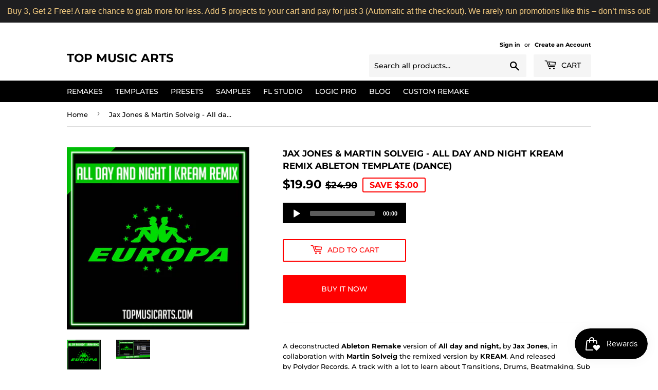

--- FILE ---
content_type: text/html; charset=utf-8
request_url: https://topmusicarts.com/products/jax-jones-all-day-and-night-kream-remix-ableton-template-dance
body_size: 34976
content:
<!doctype html>
<html class="no-touch no-js"><head>
 
<script>(function(H){H.className=H.className.replace(/\bno-js\b/,'js')})(document.documentElement)</script>
  <!-- Basic page needs ================================================== -->
  <meta charset="utf-8">
  <meta http-equiv="X-UA-Compatible" content="IE=edge,chrome=1">

  
  <link rel="shortcut icon" href="//topmusicarts.com/cdn/shop/files/android-icon-192x192_32x32.png?v=1613177474" type="image/png" />
  

  <!-- Title and description ================================================== -->
  <title>
  Jax Jones &amp; Martin Solveig - All day and night KREAM Remix Ableton Tem &ndash; Top Music Arts
  </title>

  
    <meta name="description" content="A deconstructed Ableton Remake version of All day and night, by Jax Jones, in collaboration with Martin Solveig the remixed version by KREAM. And released by Polydor Records. A track with a lot to learn about Transitions, Drums, Beatmaking, Sub Basses, Piano, Plucks, Stabs,  Fx, Song Structure, Vocals, and many more mo">
  

  <!-- Product meta ================================================== -->
  <!-- /snippets/social-meta-tags.liquid -->




<meta property="og:site_name" content="Top Music Arts">
<meta property="og:url" content="https://topmusicarts.com/products/jax-jones-all-day-and-night-kream-remix-ableton-template-dance">
<meta property="og:title" content="Jax Jones & Martin Solveig - All day and night KREAM Remix Ableton Template (Dance)">
<meta property="og:type" content="product">
<meta property="og:description" content="A deconstructed Ableton Remake version of All day and night, by Jax Jones, in collaboration with Martin Solveig the remixed version by KREAM. And released by Polydor Records. A track with a lot to learn about Transitions, Drums, Beatmaking, Sub Basses, Piano, Plucks, Stabs,  Fx, Song Structure, Vocals, and many more mo">

  <meta property="og:price:amount" content="19.90">
  <meta property="og:price:currency" content="USD">

<meta property="og:image" content="http://topmusicarts.com/cdn/shop/products/Jax-Jones---All-day-and-night-KREAM-Remix-_Ableton-Remake_1200x1200.png?v=1625652958"><meta property="og:image" content="http://topmusicarts.com/cdn/shop/products/Jax-Jones---All-day-and-night-KREAM-Remix-_Ableton-Remake_thumb_7ea6149b-8b87-4543-a4c4-d190638c7572_1200x1200.png?v=1626088174">
<meta property="og:image:secure_url" content="https://topmusicarts.com/cdn/shop/products/Jax-Jones---All-day-and-night-KREAM-Remix-_Ableton-Remake_1200x1200.png?v=1625652958"><meta property="og:image:secure_url" content="https://topmusicarts.com/cdn/shop/products/Jax-Jones---All-day-and-night-KREAM-Remix-_Ableton-Remake_thumb_7ea6149b-8b87-4543-a4c4-d190638c7572_1200x1200.png?v=1626088174">


  <meta name="twitter:site" content="@topmusicarts">

<meta name="twitter:card" content="summary_large_image">
<meta name="twitter:title" content="Jax Jones & Martin Solveig - All day and night KREAM Remix Ableton Template (Dance)">
<meta name="twitter:description" content="A deconstructed Ableton Remake version of All day and night, by Jax Jones, in collaboration with Martin Solveig the remixed version by KREAM. And released by Polydor Records. A track with a lot to learn about Transitions, Drums, Beatmaking, Sub Basses, Piano, Plucks, Stabs,  Fx, Song Structure, Vocals, and many more mo">


  <!-- Helpers ================================================== -->
  <link rel="canonical" href="https://topmusicarts.com/products/jax-jones-all-day-and-night-kream-remix-ableton-template-dance">
  <meta name="viewport" content="width=device-width,initial-scale=1">

  <!-- CSS ================================================== -->
  <link href="//topmusicarts.com/cdn/shop/t/29/assets/theme.scss.css?v=59430405835459896101763459707" rel="stylesheet" type="text/css" media="all" />

  <!-- Header hook for plugins ================================================== -->
  <script>window.performance && window.performance.mark && window.performance.mark('shopify.content_for_header.start');</script><meta name="google-site-verification" content="w52LftBN4tYj1njJAzzIPtatEEFgMRLpCZSNeHYW2Mc">
<meta id="shopify-digital-wallet" name="shopify-digital-wallet" content="/1328021548/digital_wallets/dialog">
<link rel="alternate" type="application/json+oembed" href="https://topmusicarts.com/products/jax-jones-all-day-and-night-kream-remix-ableton-template-dance.oembed">
<script async="async" src="/checkouts/internal/preloads.js?locale=en-US"></script>
<script id="shopify-features" type="application/json">{"accessToken":"b1968369fa1e17e44e54f1de4b575c6e","betas":["rich-media-storefront-analytics"],"domain":"topmusicarts.com","predictiveSearch":true,"shopId":1328021548,"locale":"en"}</script>
<script>var Shopify = Shopify || {};
Shopify.shop = "top-music-arts.myshopify.com";
Shopify.locale = "en";
Shopify.currency = {"active":"USD","rate":"1.0"};
Shopify.country = "US";
Shopify.theme = {"name":"Supply | 07 May, 2023","id":136844345575,"schema_name":"Supply","schema_version":"8.9.20","theme_store_id":679,"role":"main"};
Shopify.theme.handle = "null";
Shopify.theme.style = {"id":null,"handle":null};
Shopify.cdnHost = "topmusicarts.com/cdn";
Shopify.routes = Shopify.routes || {};
Shopify.routes.root = "/";</script>
<script type="module">!function(o){(o.Shopify=o.Shopify||{}).modules=!0}(window);</script>
<script>!function(o){function n(){var o=[];function n(){o.push(Array.prototype.slice.apply(arguments))}return n.q=o,n}var t=o.Shopify=o.Shopify||{};t.loadFeatures=n(),t.autoloadFeatures=n()}(window);</script>
<script id="shop-js-analytics" type="application/json">{"pageType":"product"}</script>
<script defer="defer" async type="module" src="//topmusicarts.com/cdn/shopifycloud/shop-js/modules/v2/client.init-shop-cart-sync_CG-L-Qzi.en.esm.js"></script>
<script defer="defer" async type="module" src="//topmusicarts.com/cdn/shopifycloud/shop-js/modules/v2/chunk.common_B8yXDTDb.esm.js"></script>
<script type="module">
  await import("//topmusicarts.com/cdn/shopifycloud/shop-js/modules/v2/client.init-shop-cart-sync_CG-L-Qzi.en.esm.js");
await import("//topmusicarts.com/cdn/shopifycloud/shop-js/modules/v2/chunk.common_B8yXDTDb.esm.js");

  window.Shopify.SignInWithShop?.initShopCartSync?.({"fedCMEnabled":true,"windoidEnabled":true});

</script>
<script>(function() {
  var isLoaded = false;
  function asyncLoad() {
    if (isLoaded) return;
    isLoaded = true;
    var urls = ["https:\/\/chimpstatic.com\/mcjs-connected\/js\/users\/1b29de5ae53c5f19a8fc0601e\/47f489896feebe2ac644b2ed5.js?shop=top-music-arts.myshopify.com","\/\/www.powr.io\/powr.js?powr-token=top-music-arts.myshopify.com\u0026external-type=shopify\u0026shop=top-music-arts.myshopify.com","https:\/\/widgetic.com\/sdk\/sdk.js?shop=top-music-arts.myshopify.com","https:\/\/apps.powercommerce.co.uk\/localcurrency\/powercurrencyconverter.js?h=29427e3a28cd478198d55e2e43676781\u0026shop=top-music-arts.myshopify.com","https:\/\/contactform.hulkapps.com\/skeletopapp.js?shop=top-music-arts.myshopify.com","https:\/\/d1owz8ug8bf83z.cloudfront.net\/laundry-symbols\/\/js\/pdfgenerator.js?shop=top-music-arts.myshopify.com","https:\/\/cdn.autoketing.org\/sdk-cdn\/facebook-chat\/dist\/fb-chat-embed.js?t=1607494783055067027\u0026shop=top-music-arts.myshopify.com","https:\/\/cdn-loyalty.yotpo.com\/loader\/IimSXhrHhxLZtUH7tPe0DQ.js?shop=top-music-arts.myshopify.com","https:\/\/static.rechargecdn.com\/assets\/js\/widget.min.js?shop=top-music-arts.myshopify.com","https:\/\/js.smile.io\/v1\/smile-shopify.js?shop=top-music-arts.myshopify.com","https:\/\/cdn.hextom.com\/js\/quickannouncementbar.js?shop=top-music-arts.myshopify.com","\/\/searchserverapi1.com\/widgets\/shopify\/init.js?a=8a5B8o1Y3y\u0026shop=top-music-arts.myshopify.com","https:\/\/dawtemplatesmaster.com\/_shopify_app_ressources\/osaria_sap_v2\/mediaelement-osaria.js?shop=top-music-arts.myshopify.com"];
    for (var i = 0; i < urls.length; i++) {
      var s = document.createElement('script');
      s.type = 'text/javascript';
      s.async = true;
      s.src = urls[i];
      var x = document.getElementsByTagName('script')[0];
      x.parentNode.insertBefore(s, x);
    }
  };
  if(window.attachEvent) {
    window.attachEvent('onload', asyncLoad);
  } else {
    window.addEventListener('load', asyncLoad, false);
  }
})();</script>
<script id="__st">var __st={"a":1328021548,"offset":3600,"reqid":"fc45b85c-f69b-427c-8e73-d8b6899f828f-1768050169","pageurl":"topmusicarts.com\/products\/jax-jones-all-day-and-night-kream-remix-ableton-template-dance","u":"cb3de45e414d","p":"product","rtyp":"product","rid":6599132839985};</script>
<script>window.ShopifyPaypalV4VisibilityTracking = true;</script>
<script id="captcha-bootstrap">!function(){'use strict';const t='contact',e='account',n='new_comment',o=[[t,t],['blogs',n],['comments',n],[t,'customer']],c=[[e,'customer_login'],[e,'guest_login'],[e,'recover_customer_password'],[e,'create_customer']],r=t=>t.map((([t,e])=>`form[action*='/${t}']:not([data-nocaptcha='true']) input[name='form_type'][value='${e}']`)).join(','),a=t=>()=>t?[...document.querySelectorAll(t)].map((t=>t.form)):[];function s(){const t=[...o],e=r(t);return a(e)}const i='password',u='form_key',d=['recaptcha-v3-token','g-recaptcha-response','h-captcha-response',i],f=()=>{try{return window.sessionStorage}catch{return}},m='__shopify_v',_=t=>t.elements[u];function p(t,e,n=!1){try{const o=window.sessionStorage,c=JSON.parse(o.getItem(e)),{data:r}=function(t){const{data:e,action:n}=t;return t[m]||n?{data:e,action:n}:{data:t,action:n}}(c);for(const[e,n]of Object.entries(r))t.elements[e]&&(t.elements[e].value=n);n&&o.removeItem(e)}catch(o){console.error('form repopulation failed',{error:o})}}const l='form_type',E='cptcha';function T(t){t.dataset[E]=!0}const w=window,h=w.document,L='Shopify',v='ce_forms',y='captcha';let A=!1;((t,e)=>{const n=(g='f06e6c50-85a8-45c8-87d0-21a2b65856fe',I='https://cdn.shopify.com/shopifycloud/storefront-forms-hcaptcha/ce_storefront_forms_captcha_hcaptcha.v1.5.2.iife.js',D={infoText:'Protected by hCaptcha',privacyText:'Privacy',termsText:'Terms'},(t,e,n)=>{const o=w[L][v],c=o.bindForm;if(c)return c(t,g,e,D).then(n);var r;o.q.push([[t,g,e,D],n]),r=I,A||(h.body.append(Object.assign(h.createElement('script'),{id:'captcha-provider',async:!0,src:r})),A=!0)});var g,I,D;w[L]=w[L]||{},w[L][v]=w[L][v]||{},w[L][v].q=[],w[L][y]=w[L][y]||{},w[L][y].protect=function(t,e){n(t,void 0,e),T(t)},Object.freeze(w[L][y]),function(t,e,n,w,h,L){const[v,y,A,g]=function(t,e,n){const i=e?o:[],u=t?c:[],d=[...i,...u],f=r(d),m=r(i),_=r(d.filter((([t,e])=>n.includes(e))));return[a(f),a(m),a(_),s()]}(w,h,L),I=t=>{const e=t.target;return e instanceof HTMLFormElement?e:e&&e.form},D=t=>v().includes(t);t.addEventListener('submit',(t=>{const e=I(t);if(!e)return;const n=D(e)&&!e.dataset.hcaptchaBound&&!e.dataset.recaptchaBound,o=_(e),c=g().includes(e)&&(!o||!o.value);(n||c)&&t.preventDefault(),c&&!n&&(function(t){try{if(!f())return;!function(t){const e=f();if(!e)return;const n=_(t);if(!n)return;const o=n.value;o&&e.removeItem(o)}(t);const e=Array.from(Array(32),(()=>Math.random().toString(36)[2])).join('');!function(t,e){_(t)||t.append(Object.assign(document.createElement('input'),{type:'hidden',name:u})),t.elements[u].value=e}(t,e),function(t,e){const n=f();if(!n)return;const o=[...t.querySelectorAll(`input[type='${i}']`)].map((({name:t})=>t)),c=[...d,...o],r={};for(const[a,s]of new FormData(t).entries())c.includes(a)||(r[a]=s);n.setItem(e,JSON.stringify({[m]:1,action:t.action,data:r}))}(t,e)}catch(e){console.error('failed to persist form',e)}}(e),e.submit())}));const S=(t,e)=>{t&&!t.dataset[E]&&(n(t,e.some((e=>e===t))),T(t))};for(const o of['focusin','change'])t.addEventListener(o,(t=>{const e=I(t);D(e)&&S(e,y())}));const B=e.get('form_key'),M=e.get(l),P=B&&M;t.addEventListener('DOMContentLoaded',(()=>{const t=y();if(P)for(const e of t)e.elements[l].value===M&&p(e,B);[...new Set([...A(),...v().filter((t=>'true'===t.dataset.shopifyCaptcha))])].forEach((e=>S(e,t)))}))}(h,new URLSearchParams(w.location.search),n,t,e,['guest_login'])})(!0,!0)}();</script>
<script integrity="sha256-4kQ18oKyAcykRKYeNunJcIwy7WH5gtpwJnB7kiuLZ1E=" data-source-attribution="shopify.loadfeatures" defer="defer" src="//topmusicarts.com/cdn/shopifycloud/storefront/assets/storefront/load_feature-a0a9edcb.js" crossorigin="anonymous"></script>
<script data-source-attribution="shopify.dynamic_checkout.dynamic.init">var Shopify=Shopify||{};Shopify.PaymentButton=Shopify.PaymentButton||{isStorefrontPortableWallets:!0,init:function(){window.Shopify.PaymentButton.init=function(){};var t=document.createElement("script");t.src="https://topmusicarts.com/cdn/shopifycloud/portable-wallets/latest/portable-wallets.en.js",t.type="module",document.head.appendChild(t)}};
</script>
<script data-source-attribution="shopify.dynamic_checkout.buyer_consent">
  function portableWalletsHideBuyerConsent(e){var t=document.getElementById("shopify-buyer-consent"),n=document.getElementById("shopify-subscription-policy-button");t&&n&&(t.classList.add("hidden"),t.setAttribute("aria-hidden","true"),n.removeEventListener("click",e))}function portableWalletsShowBuyerConsent(e){var t=document.getElementById("shopify-buyer-consent"),n=document.getElementById("shopify-subscription-policy-button");t&&n&&(t.classList.remove("hidden"),t.removeAttribute("aria-hidden"),n.addEventListener("click",e))}window.Shopify?.PaymentButton&&(window.Shopify.PaymentButton.hideBuyerConsent=portableWalletsHideBuyerConsent,window.Shopify.PaymentButton.showBuyerConsent=portableWalletsShowBuyerConsent);
</script>
<script>
  function portableWalletsCleanup(e){e&&e.src&&console.error("Failed to load portable wallets script "+e.src);var t=document.querySelectorAll("shopify-accelerated-checkout .shopify-payment-button__skeleton, shopify-accelerated-checkout-cart .wallet-cart-button__skeleton"),e=document.getElementById("shopify-buyer-consent");for(let e=0;e<t.length;e++)t[e].remove();e&&e.remove()}function portableWalletsNotLoadedAsModule(e){e instanceof ErrorEvent&&"string"==typeof e.message&&e.message.includes("import.meta")&&"string"==typeof e.filename&&e.filename.includes("portable-wallets")&&(window.removeEventListener("error",portableWalletsNotLoadedAsModule),window.Shopify.PaymentButton.failedToLoad=e,"loading"===document.readyState?document.addEventListener("DOMContentLoaded",window.Shopify.PaymentButton.init):window.Shopify.PaymentButton.init())}window.addEventListener("error",portableWalletsNotLoadedAsModule);
</script>

<script type="module" src="https://topmusicarts.com/cdn/shopifycloud/portable-wallets/latest/portable-wallets.en.js" onError="portableWalletsCleanup(this)" crossorigin="anonymous"></script>
<script nomodule>
  document.addEventListener("DOMContentLoaded", portableWalletsCleanup);
</script>

<link id="shopify-accelerated-checkout-styles" rel="stylesheet" media="screen" href="https://topmusicarts.com/cdn/shopifycloud/portable-wallets/latest/accelerated-checkout-backwards-compat.css" crossorigin="anonymous">
<style id="shopify-accelerated-checkout-cart">
        #shopify-buyer-consent {
  margin-top: 1em;
  display: inline-block;
  width: 100%;
}

#shopify-buyer-consent.hidden {
  display: none;
}

#shopify-subscription-policy-button {
  background: none;
  border: none;
  padding: 0;
  text-decoration: underline;
  font-size: inherit;
  cursor: pointer;
}

#shopify-subscription-policy-button::before {
  box-shadow: none;
}

      </style>

<script>window.performance && window.performance.mark && window.performance.mark('shopify.content_for_header.end');</script>

  
  

  <script src="//topmusicarts.com/cdn/shop/t/29/assets/jquery-2.2.3.min.js?v=58211863146907186831683460240" type="text/javascript"></script>

  <script src="//topmusicarts.com/cdn/shop/t/29/assets/lazysizes.min.js?v=8147953233334221341683460240" async="async"></script>
  <script src="//topmusicarts.com/cdn/shop/t/29/assets/vendor.js?v=106177282645720727331683460240" defer="defer"></script>
  <script src="//topmusicarts.com/cdn/shop/t/29/assets/theme.js?v=14484617280571791471683460240" defer="defer"></script>


<!-- BEGIN app block: shopify://apps/frequently-bought/blocks/app-embed-block/b1a8cbea-c844-4842-9529-7c62dbab1b1f --><script>
    window.codeblackbelt = window.codeblackbelt || {};
    window.codeblackbelt.shop = window.codeblackbelt.shop || 'top-music-arts.myshopify.com';
    
        window.codeblackbelt.productId = 6599132839985;</script><script src="//cdn.codeblackbelt.com/widgets/frequently-bought-together/main.min.js?version=2026011014+0100" async></script>
 <!-- END app block --><!-- BEGIN app block: shopify://apps/kor-order-limit-quantity/blocks/app-embed/143c1e59-4c01-4de6-ad3e-90b86ada592d -->


<!-- BEGIN app snippet: mc-checkout --><script type="text/javascript">
  
  const mcLimitKORData1 = {"priority":{"default_priority":["VARIANT_LIMIT","PRODUCT_LIMIT","COLLECTION_MIN_MAX","TAG_LIMIT","GLOBAL_LIMIT"],"cart_amount":["CART_LIMIT","AMOUNT_LIMIT","TAGS_AMOUNT_LIMIT","TOTAL_WEIGHT"]},"config":{"override_amount":null},"messages":{"upper_limit_msg":"You can Purchase Max \u003cstrong\u003e{%-limit-%} \u003c\/strong\u003eQty of \u003cstrong\u003e{%-product_title-%}\u003c\/strong\u003e","lower_limit_msg":"You Need to Purchase at least \u003cstrong\u003e{%-limit-%} \u003c\/strong\u003e Qty of \u003cstrong\u003e{%-product_title-%}\u003c\/strong\u003e.","increment_limit_msg":"You can buy \u003cstrong\u003e{%-product_title-%}\u003c\/strong\u003e in multiples of \u003cstrong\u003e{%-limit-%}\u003c\/strong\u003e.","lifetime_limit_msg":"You can purchase max \u003cstrong\u003e {%-limit-%} \u003c\/strong\u003e of \u003cstrong\u003e {%-product_title-%} \u003c\/strong\u003e in lifetime"},"global":{"info":{"min_limit":0,"max_limit":1}},"products":{"info":[]},"collectionsProducts":{"info":[]},"variants":{"info":[]},"cart":{"info":null},"amount":{"info":null},"weight":{"info":null,"message":null}};
  
  
  const mcLimitKORData2 = {"locale_messages":{"default":{"general_min_message":"You Need to Purchase at least \u003cstrong\u003e{%-limit-%} \u003c\/strong\u003e Qty of \u003cstrong\u003e{%-product_title-%}\u003c\/strong\u003e.","general_max_message":"You can Purchase Max \u003cstrong\u003e{%-limit-%} \u003c\/strong\u003eQty of \u003cstrong\u003e{%-product_title-%}\u003c\/strong\u003e","general_multiply_message":"You can buy \u003cstrong\u003e{%-product_title-%}\u003c\/strong\u003e in multiples of \u003cstrong\u003e{%-limit-%}\u003c\/strong\u003e.","order_amt_tag_min_message":"","order_amt_tag_max_message":"","general_lifetime_message":"You can purchase max \u003cstrong\u003e {%-limit-%} \u003c\/strong\u003e of \u003cstrong\u003e {%-product_title-%} \u003c\/strong\u003e in lifetime","cart_min_message":" ","cart_max_message":"","order_amt_min_message":"","order_amt_max_message":"","weight_min_message":"","weight_max_message":""}},"collections":{"info":[]},"tags":[],"modelDesign":"\u003cstyle\u003e.modal-content-custom{background-color: #fefefe;\n            border: 1px solid #888;\n            color: #000000;\n            font-size: 15px;}\u003c\/style\u003e"};
  
  const mcLimitKORData = { ...mcLimitKORData1, ...mcLimitKORData2 };
  
  const mcKorAppSettings = {};
  
  // For add to cart button Click
  var template = "product";
  function jqueryCode() {
    if (template == 'product') {
      document.addEventListener('DOMContentLoaded', () => {
        $('button[name="add"], .btn-addtocart, .buy-buttons__buttons [data-component="button-action"], .add-to-cart, button[data-action="add-to-cart"], button[type="submit"][data-add-to-cart-text]').click(function (e, options) {
          options = options || {};
          if (!options.eventTrigger) {
            e.preventDefault();
            if (addToCartEventStopPropogation.includes(Shopify.shop)) {
              e.stopImmediatePropagation();
            }
            CheckOnAddToCart().then(function (res) {
              if (res.msg != '') {
                showMessage(res.msg);
              } else {
                if (Shopify.shop == "urbanbaristas.myshopify.com") {
                  $('form[action^="/cart/add"]').submit();
                } else {
                  $(e.target).trigger("click", { eventTrigger: true });
                } updateNumberOfProductLimit(res.qty);
              }
            });
          }
        });
        if (typeof mcKorAppSettings != "undefined" && (mcKorAppSettings?.pPage?.addToCart && mcKorAppSettings?.pPage?.addToCart != "")) {
          $(mcKorAppSettings?.pPage?.addToCart).click(function (e, options) {
            options = options || {};
            if (!options.eventTrigger) {
              e.preventDefault();
              if (addToCartEventStopPropogation.includes(Shopify.shop)) {
                e.stopImmediatePropagation();
              }
              CheckOnAddToCart().then(function (res) {
                if (res.msg != '') {
                  showMessage(res.msg);
                } else {
                  $(e.target).trigger("click", { eventTrigger: true });
                  updateNumberOfProductLimit(res.qty);
                }
              });
            }
          });
        }
      });
    }
  }

  function CheckOnAddToCart() {
    return new Promise(function (resolve) {
      jQuery.getJSON("/cart.js", function (cartItems) {

        var res = window.mcproductresponse.data;
        var msg = '';
        var globalMsg = '';
        let variantMsg = "";
        var collectionMsg = '';
        var tagMsg = '';
        var is_global_limit = false,
          is_product_limit = false,
          is_number_collection_limit = false,
          is_tag_limit = false,
          is_variant_limit = false;
        var productMsg = '';
        //var productData = $('form[action^="/cart/add"], form[action$="/cart/add"]').serializeArray();
        var productId = product_id,
          variantId = '',
          qty = '',
          variantqty = '',
          collectionqty = '';

        var productData = $('form[action^="/cart/add"], form[action$="/cart/add"]').serializeArray();
        if (mcKorAppSettings?.pPage?.fmSelecotor) {
          productData = $(mcKorAppSettings?.pPage?.fmSelecotor).serializeArray();
        }

        // get variant id
        const queryString = window.location.search;
        const urlParams = new URLSearchParams(queryString);
        const variant_id = urlParams.get('variant');

        productData.map((product) => {
          if (product.name == 'quantity') {
            qty = variantqty = collectionqty = parseInt(product.value, 10);
          } else if (product.name == 'id') {
            variantId = product.value;
          }
        })

        cartItems.items.map((item) => {
          if (productId == item.product_id) {
            qty = parseInt(item.quantity, 10) + qty;
          }
          if (variantId == item.id) {
            variantqty = parseInt(item.quantity, 10) + variantqty;
          }
        })

        if (res?.tag?.info) {
          var tagMaxQty = res.tag.info.max_limit;
          var tagMinQty = res.tag.info.min_limit;
          if (tagMinQty != 0 && tagMinQty && tagMaxQty != 0 && tagMaxQty) {
            is_tag_limit = true;
            if (qty > tagMaxQty) {
              tagMsg = res.tag.message.upper_limit_msg;
            } else if (qty < tagMinQty) {
              tagMsg = res.tag.message.lower_limit_msg;
            }
          }
        }

        if (res?.number_of_product_limit?.length > 0) {
          is_number_collection_limit = true;
          res.number_of_product_limit.map(collection => {
            if (collectionqty > collection.remaining_max_qty) {
              collectionMsg = collection.max_msg;
            }
          })
        }


        if (variantId && res?.variants?.length > 0) {
          res.variants.forEach((variant) => {
            if (variant.info.id == variantId) {
              let min_qty = variant.info.lower_limit;
              let max_qty = variant.info.purchase_limit;
              if (max_qty != null && max_qty != 0 && max_qty && min_qty != null && min_qty != 0 && min_qty) {
                is_variant_limit = true;
                if (variantqty > max_qty) {
                  variantMsg = variant.message.upper_limit_msg;
                } else if (variantqty < min_qty) {
                  variantMsg = variant.message.lower_limit_msg;
                }
              }
            }
          });
        }

        if (res?.product?.info) {
          var maxQty = res.product.info.purchase_limit;
          var minQty = res.product.info.min_purchase_limit;
          // var lifetimeQty = res.product.info.life_time_limit || 0;

          var lifetimeQty = res.product.info?.remainingQty;
          var remainingQty = res.product.info?.remainingQty;

          if (minQty != 0 && minQty && maxQty != 0 && maxQty) {
            is_product_limit = true;
            if (lifetimeQty != null && lifetimeQty != undefined && qty > remainingQty) {
              productMsg = res.product.message.lifetime_limit_msg;
            } else if (qty > maxQty) {
              productMsg = res.product.message.upper_limit_msg;
            } else if (qty < minQty) {
              productMsg = res.product.message.lower_limit_msg;
            }
          }
        }

        if (res?.global?.info && Object.keys(res.global.message).length > 0) {
          var globalMaxQty = res.global.info.global_limit;
          var globalMinQty = res.global.info.min_global_limit;

          if (globalMaxQty != null && globalMinQty != null) {
            is_global_limit = true;
            if (qty > globalMaxQty) {
              globalMsg = res.global.message.upper_limit_msg;
            } else if (qty < globalMinQty) {
              globalMsg = res.global.message.lower_limit_msg;
            }
          }
        }

        if (res?.priority) {
          for (const [key, value] of Object.entries(res.priority)) {
            if ((value == "COLLECTION_MIN_MAX" || value == "PRODUCT_LIMIT") && is_product_limit) {
              msg = productMsg;
              break;
            }
            if (value == "VARIANT_LIMIT" && is_variant_limit) {
              msg = variantMsg;
              break;
            }
            if (value == "GLOBAL_LIMIT" && is_global_limit) {
              msg = globalMsg;
              break;
            }
            if (value == "TAG_LIMIT" && is_tag_limit) {
              msg = tagMsg;
              break;
            }
          }
        }

        if (is_number_collection_limit) {
          if (msg) {
            msg += "<br>" + collectionMsg;
          } else {
            msg = collectionMsg;
          }
        }

        var response = {
          msg: msg,
          qty: collectionqty
        }
        resolve(response);
      });
    })
  }

  function updateNumberOfProductLimit(qty) {
    qty = parseInt(qty, 10);
    var res = window.mcproductresponse.data;
    if (res?.number_of_product_limit.length > 0) {
      res?.number_of_product_limit.map(collection => {
        collection.remaining_max_qty = parseInt(collection.remaining_max_qty - qty, 10);
      })
    }
    window.mcproductresponse.data = res;
  }
</script><!-- END app snippet --><!-- BEGIN app snippet: mc-product --><script>
  function mcKorGetDateRangeFromLifeSpan(ctx) {
    const now = new Date();

    // Helpers scoped inside
    function startOfDay(date) {
      return new Date(date.getFullYear(), date.getMonth(), date.getDate());
    }

    function endOfDay(date) {
      return new Date(date.getFullYear(), date.getMonth(), date.getDate(), 23, 59, 59, 999);
    }

    function startOfWeek(date) {
      const d = new Date(date);
      const day = d.getDay();
      const diff = d.getDate() - day + (day === 0 ? -6 : 1); // Monday as start
      return startOfDay(new Date(d.setDate(diff)));
    }

    function endOfWeek(date) {
      const start = startOfWeek(date);
      return endOfDay(new Date(start.getFullYear(), start.getMonth(), start.getDate() + 6));
    }

    function startOfMonth(date) {
      return new Date(date.getFullYear(), date.getMonth(), 1);
    }

    function endOfMonth(date) {
      return new Date(date.getFullYear(), date.getMonth() + 1, 0, 23, 59, 59, 999);
    }

    function startOfYear(date) {
      return new Date(date.getFullYear(), 0, 1);
    }

    function endOfYear(date) {
      return new Date(date.getFullYear(), 11, 31, 23, 59, 59, 999);
    }

    // Main logic
    if (ctx.life_span_type === 2) {
      const startDate = startOfDay(new Date(now.getFullYear(), now.getMonth(), now.getDate() - ctx.life_span_days));
      const endDate = endOfDay(now);
      return [startDate, endDate];
    }

    if (ctx.life_span_type === 4) {
      const startDate = endOfDay(new Date(ctx.start_date));
      const endDate = startOfDay(new Date(ctx.end_date));
      const currentDate = now;

      if (currentDate < startDate || currentDate > endDate) {
        return [null, null];
      }

      return [startDate, endDate];
    }

    if (ctx.life_span_type === 5) {
      const intervalSetting = ctx.user_interval;
      if (!intervalSetting) return [null, null];

      const interval = intervalSetting.interval;

      if (interval === "day") {
        return [startOfDay(now), endOfDay(now)];
      }

      if (interval === "week") {
        return [startOfWeek(now), endOfWeek(now)];
      }

      if (interval === "month") {
        return [startOfMonth(now), endOfMonth(now)];
      }

      if (interval === "year") {
        return [startOfYear(now), endOfYear(now)];
      }

      if (["10", "20", "30", "custom"].includes(interval)) {
        let days = 1;
        let start = new Date();

        if (intervalSetting.date) {
          start = new Date(intervalSetting.date);
        }

        if (["10", "20", "30"].includes(interval)) {
          days = parseInt(interval, 10);
        } else if (interval === "custom") {
          days = parseInt(intervalSetting.custom_days || 1, 10);
        }

        const now = new Date();
        if (now < start) return [null, null];

        const diffDays = Math.floor((now - start) / (1000 * 60 * 60 * 24));
        const multiplier = Math.floor(diffDays / days);

        if (multiplier >= 1) {
          start.setDate(start.getDate() + multiplier * days);
        }

        const end = new Date(start);
        end.setDate(start.getDate() + days);

        return [startOfDay(start), endOfDay(end)];
      }
    }

    return [null, null];
  }

  function mcKorAnalyzeOrdersByDateRange(orders, startDate, endDate) {
        let total_order_amount = 0;
        let order_product_data = {};
        let order_variant_data = {};

        orders.forEach(order => {
            const orderDate = new Date(order.created_at);
            if (startDate && endDate && orderDate >= startDate && orderDate <= endDate) {
            total_order_amount += order.total_price;

            order.line_items.forEach(item => {
                // Count product quantity
                if (!order_product_data[item.product_id]) {
                    order_product_data[item.product_id] = 0;
                }
                order_product_data[item.product_id] += item.quantity;

                // Count variant quantity
                if (!order_variant_data[item.variant_id]) {
                    order_variant_data[item.variant_id] = 0;
                }
                order_variant_data[item.variant_id] += item.quantity;
            });
            }
        });

        return {
            total_order_amount,
            order_product_data,
            order_variant_data
        };
  }
</script>



    <script>
        
            var mcCustomerTagsData = null;
            var mc_customer_id = null;
        
        
        var mcProductData = {"id":6599132839985,"title":"Jax Jones \u0026 Martin Solveig - All day and night KREAM Remix Ableton Template (Dance)","handle":"jax-jones-all-day-and-night-kream-remix-ableton-template-dance","description":"\u003cp data-mce-fragment=\"1\"\u003eA deconstructed \u003cstrong data-mce-fragment=\"1\"\u003eAbleton Remake\u003c\/strong\u003e version of\u003cstrong data-mce-fragment=\"1\"\u003e\u003cspan data-mce-fragment=\"1\"\u003e All day and night\u003c\/span\u003e,\u003c\/strong\u003e by\u003cspan data-mce-fragment=\"1\"\u003e\u003cstrong data-mce-fragment=\"1\"\u003e Jax Jones\u003c\/strong\u003e, in collaboration with \u003cstrong\u003eMartin Solveig\u003c\/strong\u003e the remixed version by \u003cstrong data-mce-fragment=\"1\"\u003eKREAM\u003c\/strong\u003e.\u003c\/span\u003e\u003cspan data-mce-fragment=\"1\"\u003e And released by Polydor Records.\u003cstrong data-mce-fragment=\"1\"\u003e \u003c\/strong\u003e\u003c\/span\u003eA track with a lot to learn about Transitions, Drums, Beatmaking, Sub Basses, Piano, Plucks, Stabs,  Fx, Song Structure, Vocals, and many more modern\u003cspan data-mce-fragment=\"1\"\u003e Dance \u003c\/span\u003e\u003cstrong data-mce-fragment=\"1\"\u003eMusic Production\u003c\/strong\u003e Elements.\u003c\/p\u003e\n\u003cp data-mce-fragment=\"1\"\u003eThe Template was made for \u003cstrong data-mce-fragment=\"1\"\u003eAbleton Live 10.1\u003c\/strong\u003e\u003cspan data-mce-fragment=\"1\"\u003e. U\u003c\/span\u003e\u003cspan data-mce-fragment=\"1\"\u003esing Xfer's \u003c\/span\u003e\u003cstrong data-mce-fragment=\"1\"\u003eSerum\u003c\/strong\u003e\u003cspan data-mce-fragment=\"1\"\u003e v1.334 (or higher), and Nicky Romero's \u003cstrong data-mce-fragment=\"1\"\u003eKickstart\u003c\/strong\u003e\u003c\/span\u003e\u003cspan data-mce-fragment=\"1\"\u003e \u003c\/span\u003e\u003cspan data-mce-fragment=\"1\"\u003eVst Plugins. Also making use of, Stock FX and Stock Instruments. Dance Style samples for beginners are included, with a full arrangement Beat. Both fully Mixed and Mastered, ready for you to download and start playing it!\u003c\/span\u003e  \u003cbr data-mce-fragment=\"1\"\u003e\u003cstrong data-mce-fragment=\"1\"\u003e \u003c\/strong\u003e\u003c\/p\u003e\n\u003cdiv data-mce-fragment=\"1\"\u003e\u003cbr data-mce-fragment=\"1\"\u003e\u003c\/div\u003e\n\u003ch2 data-mce-fragment=\"1\" style=\"text-align: center;\" data-mce-style=\"text-align: center;\"\u003e\u003cstrong data-mce-fragment=\"1\"\u003eTemplate Specifications:\u003cbr data-mce-fragment=\"1\"\u003e\u003cbr data-mce-fragment=\"1\"\u003e\u003c\/strong\u003e\u003c\/h2\u003e\n\u003cp data-mce-fragment=\"1\"\u003e\u003cstrong data-mce-fragment=\"1\" style=\"font-size: 1.4em;\" data-mce-style=\"font-size: 1.4em;\"\u003e📌File size:\u003c\/strong\u003e\u003cspan data-mce-fragment=\"1\" style=\"font-size: 1.4em;\" data-mce-style=\"font-size: 1.4em;\"\u003e 108 MB\u003c\/span\u003e\u003c\/p\u003e\n\u003cp data-mce-fragment=\"1\"\u003e\u003cstrong data-mce-fragment=\"1\" style=\"font-size: 1.4em;\" data-mce-style=\"font-size: 1.4em;\"\u003e📌Software, DAW:\u003c\/strong\u003e\u003cspan data-mce-fragment=\"1\" style=\"font-size: 1.4em;\" data-mce-style=\"font-size: 1.4em;\"\u003e Ableton Live 10.1.30, or higher.\u003c\/span\u003e\u003c\/p\u003e\n\u003cp data-mce-fragment=\"1\"\u003e\u003cstrong data-mce-fragment=\"1\" style=\"font-size: 1.4em;\" data-mce-style=\"font-size: 1.4em;\"\u003e📌VST Plugins\u003c\/strong\u003e\u003cspan data-mce-fragment=\"1\" style=\"font-size: 1.4em;\" data-mce-style=\"font-size: 1.4em;\"\u003e:\u003c\/span\u003e\u003cspan data-mce-fragment=\"1\" style=\"font-size: 1.4em;\" data-mce-style=\"font-size: 1.4em;\"\u003e Xfer's Serum v1.334 (or higher), and Nicky Romero's Kickstart external Vst Plugins required.\u003c\/span\u003e\u003c\/p\u003e\n\u003cp data-mce-fragment=\"1\"\u003e\u003cstrong data-mce-fragment=\"1\" style=\"font-size: 1.4em;\" data-mce-style=\"font-size: 1.4em;\"\u003e📌Song Key:\u003c\/strong\u003e\u003cspan data-mce-fragment=\"1\" style=\"font-size: 1.4em;\" data-mce-style=\"font-size: 1.4em;\"\u003e C# Min\u003c\/span\u003e\u003c\/p\u003e\n\u003cp data-mce-fragment=\"1\"\u003e\u003cstrong data-mce-fragment=\"1\" style=\"font-size: 1.4em;\" data-mce-style=\"font-size: 1.4em;\"\u003e📌Time Length:\u003c\/strong\u003e\u003cspan data-mce-fragment=\"1\" style=\"font-size: 1.4em;\" data-mce-style=\"font-size: 1.4em;\"\u003e 4:49\u003c\/span\u003e\u003c\/p\u003e\n\u003cp data-mce-fragment=\"1\"\u003e\u003cstrong data-mce-fragment=\"1\" style=\"font-size: 1.4em;\" data-mce-style=\"font-size: 1.4em;\"\u003e📌Genre:\u003c\/strong\u003e\u003cspan data-mce-fragment=\"1\" style=\"font-size: 1.4em;\" data-mce-style=\"font-size: 1.4em;\"\u003e Dance\u003c\/span\u003e\u003c\/p\u003e\n\u003cp data-mce-fragment=\"1\"\u003e\u003cstrong data-mce-fragment=\"1\" style=\"font-size: 1.4em;\" data-mce-style=\"font-size: 1.4em;\"\u003e📌Drums: \u003c\/strong\u003e\u003cspan data-mce-fragment=\"1\" style=\"font-size: 1.4em;\" data-mce-style=\"font-size: 1.4em;\"\u003eAll Drum Samples are part of this zipped project. You can find them there.\u003c\/span\u003e\u003c\/p\u003e\n\u003cbr data-mce-fragment=\"1\"\u003e\n\u003cp data-mce-fragment=\"1\"\u003e\u003cbr data-mce-fragment=\"1\"\u003e\u003c\/p\u003e\n\u003ch1 data-mce-fragment=\"1\" style=\"text-align: center;\" data-mce-style=\"text-align: center;\"\u003eREVIEW OF THE \u003cstrong data-mce-fragment=\"1\"\u003eABLETON TEMPLATE PROJECT\u003c\/strong\u003e\u003cstrong data-mce-fragment=\"1\"\u003e\u003cbr data-mce-fragment=\"1\"\u003e\u003cbr data-mce-fragment=\"1\"\u003e\u003ciframe title=\"YouTube video player\" src=\"https:\/\/www.youtube.com\/embed\/j_6LUD-p1gI\" height=\"315\" width=\"560\" allowfullscreen=\"\" allow=\"accelerometer; autoplay; clipboard-write; encrypted-media; gyroscope; picture-in-picture\" frameborder=\"0\"\u003e\u003c\/iframe\u003e\u003cbr data-mce-fragment=\"1\"\u003e\u003cbr data-mce-fragment=\"1\"\u003e\u003cbr data-mce-fragment=\"1\"\u003e\u003cbr data-mce-fragment=\"1\"\u003e\u003cbr data-mce-fragment=\"1\"\u003e\u003cbr data-mce-fragment=\"1\"\u003e\u003cbr data-mce-fragment=\"1\"\u003e\u003cbr data-mce-fragment=\"1\"\u003e\u003c\/strong\u003e\u003cstrong data-mce-fragment=\"1\"\u003e\u003cbr data-mce-fragment=\"1\"\u003e\u003c\/strong\u003e\n\u003c\/h1\u003e\n\u003cdiv data-mce-fragment=\"1\"\u003e\n\u003cem data-mce-fragment=\"1\"\u003e\u003c\/em\u003e\u003cbr data-mce-fragment=\"1\"\u003e\n\u003c\/div\u003e\n\u003cdiv data-mce-fragment=\"1\" style=\"text-align: center;\" data-mce-style=\"text-align: center;\"\u003e\u003cem data-mce-fragment=\"1\"\u003eYou've found this page because of Tags:\u003cbr data-mce-fragment=\"1\"\u003e\u003cbr data-mce-fragment=\"1\"\u003e\u003c\/em\u003e\u003c\/div\u003e\n\u003cdiv data-mce-fragment=\"1\" style=\"text-align: center;\" data-mce-style=\"text-align: center;\"\u003e\n\u003cem data-mce-fragment=\"1\"\u003eJax Jones Remake, Jax Jones Template, Jax Jones, Ableton Live, Dance Ableton Live, Ableton Live Project Dance,\u003cspan data-mce-fragment=\"1\"\u003e Serum \u003c\/span\u003e\u003c\/em\u003e\u003cem data-mce-fragment=\"1\"\u003ePresets, Jax Jones KREAM Remix Project, Jax Jones Ableton Live, Bass\u003cspan data-mce-fragment=\"1\"\u003e Jax Jones All day and night\u003c\/span\u003e, Serum Dance \u003cspan data-mce-fragment=\"1\"\u003ePresets\u003c\/span\u003e,\u003cspan data-mce-fragment=\"1\"\u003e Jax Jones All day and night\u003c\/span\u003e, Jax Jones KREAM Remix, Ableton Live 10.1, Dance Ableton Live, Ableton Live Dance Beat,\u003cspan data-mce-fragment=\"1\"\u003e Jax Jones All day and night Kream Remix als\u003c\/span\u003e, Ableton Live Remake, Ableton Live Template, Ableton Live Remake,\u003cspan data-mce-fragment=\"1\"\u003e \u003c\/span\u003eals Jax Jones All day and night, Full track Dance Beat, Full Song Remake\u003c\/em\u003e\n\u003c\/div\u003e","published_at":"2021-07-12T13:23:11+02:00","created_at":"2021-07-07T12:15:56+02:00","vendor":"Top Music Arts","type":"Ableton Remake","tags":["Dance"],"price":1990,"price_min":1990,"price_max":1990,"available":true,"price_varies":false,"compare_at_price":2490,"compare_at_price_min":2490,"compare_at_price_max":2490,"compare_at_price_varies":false,"variants":[{"id":39381137850417,"title":"Default Title","option1":"Default Title","option2":null,"option3":null,"sku":"","requires_shipping":false,"taxable":true,"featured_image":null,"available":true,"name":"Jax Jones \u0026 Martin Solveig - All day and night KREAM Remix Ableton Template (Dance)","public_title":null,"options":["Default Title"],"price":1990,"weight":0,"compare_at_price":2490,"inventory_management":null,"barcode":"","requires_selling_plan":false,"selling_plan_allocations":[]}],"images":["\/\/topmusicarts.com\/cdn\/shop\/products\/Jax-Jones---All-day-and-night-KREAM-Remix-_Ableton-Remake.png?v=1625652958","\/\/topmusicarts.com\/cdn\/shop\/products\/Jax-Jones---All-day-and-night-KREAM-Remix-_Ableton-Remake_thumb_7ea6149b-8b87-4543-a4c4-d190638c7572.png?v=1626088174"],"featured_image":"\/\/topmusicarts.com\/cdn\/shop\/products\/Jax-Jones---All-day-and-night-KREAM-Remix-_Ableton-Remake.png?v=1625652958","options":["Title"],"media":[{"alt":null,"id":20386149236785,"position":1,"preview_image":{"aspect_ratio":1.0,"height":1024,"width":1024,"src":"\/\/topmusicarts.com\/cdn\/shop\/products\/Jax-Jones---All-day-and-night-KREAM-Remix-_Ableton-Remake.png?v=1625652958"},"aspect_ratio":1.0,"height":1024,"media_type":"image","src":"\/\/topmusicarts.com\/cdn\/shop\/products\/Jax-Jones---All-day-and-night-KREAM-Remix-_Ableton-Remake.png?v=1625652958","width":1024},{"alt":null,"id":20395622531121,"position":2,"preview_image":{"aspect_ratio":1.778,"height":720,"width":1280,"src":"\/\/topmusicarts.com\/cdn\/shop\/products\/Jax-Jones---All-day-and-night-KREAM-Remix-_Ableton-Remake_thumb_7ea6149b-8b87-4543-a4c4-d190638c7572.png?v=1626088174"},"aspect_ratio":1.778,"height":720,"media_type":"image","src":"\/\/topmusicarts.com\/cdn\/shop\/products\/Jax-Jones---All-day-and-night-KREAM-Remix-_Ableton-Remake_thumb_7ea6149b-8b87-4543-a4c4-d190638c7572.png?v=1626088174","width":1280}],"requires_selling_plan":false,"selling_plan_groups":[],"content":"\u003cp data-mce-fragment=\"1\"\u003eA deconstructed \u003cstrong data-mce-fragment=\"1\"\u003eAbleton Remake\u003c\/strong\u003e version of\u003cstrong data-mce-fragment=\"1\"\u003e\u003cspan data-mce-fragment=\"1\"\u003e All day and night\u003c\/span\u003e,\u003c\/strong\u003e by\u003cspan data-mce-fragment=\"1\"\u003e\u003cstrong data-mce-fragment=\"1\"\u003e Jax Jones\u003c\/strong\u003e, in collaboration with \u003cstrong\u003eMartin Solveig\u003c\/strong\u003e the remixed version by \u003cstrong data-mce-fragment=\"1\"\u003eKREAM\u003c\/strong\u003e.\u003c\/span\u003e\u003cspan data-mce-fragment=\"1\"\u003e And released by Polydor Records.\u003cstrong data-mce-fragment=\"1\"\u003e \u003c\/strong\u003e\u003c\/span\u003eA track with a lot to learn about Transitions, Drums, Beatmaking, Sub Basses, Piano, Plucks, Stabs,  Fx, Song Structure, Vocals, and many more modern\u003cspan data-mce-fragment=\"1\"\u003e Dance \u003c\/span\u003e\u003cstrong data-mce-fragment=\"1\"\u003eMusic Production\u003c\/strong\u003e Elements.\u003c\/p\u003e\n\u003cp data-mce-fragment=\"1\"\u003eThe Template was made for \u003cstrong data-mce-fragment=\"1\"\u003eAbleton Live 10.1\u003c\/strong\u003e\u003cspan data-mce-fragment=\"1\"\u003e. U\u003c\/span\u003e\u003cspan data-mce-fragment=\"1\"\u003esing Xfer's \u003c\/span\u003e\u003cstrong data-mce-fragment=\"1\"\u003eSerum\u003c\/strong\u003e\u003cspan data-mce-fragment=\"1\"\u003e v1.334 (or higher), and Nicky Romero's \u003cstrong data-mce-fragment=\"1\"\u003eKickstart\u003c\/strong\u003e\u003c\/span\u003e\u003cspan data-mce-fragment=\"1\"\u003e \u003c\/span\u003e\u003cspan data-mce-fragment=\"1\"\u003eVst Plugins. Also making use of, Stock FX and Stock Instruments. Dance Style samples for beginners are included, with a full arrangement Beat. Both fully Mixed and Mastered, ready for you to download and start playing it!\u003c\/span\u003e  \u003cbr data-mce-fragment=\"1\"\u003e\u003cstrong data-mce-fragment=\"1\"\u003e \u003c\/strong\u003e\u003c\/p\u003e\n\u003cdiv data-mce-fragment=\"1\"\u003e\u003cbr data-mce-fragment=\"1\"\u003e\u003c\/div\u003e\n\u003ch2 data-mce-fragment=\"1\" style=\"text-align: center;\" data-mce-style=\"text-align: center;\"\u003e\u003cstrong data-mce-fragment=\"1\"\u003eTemplate Specifications:\u003cbr data-mce-fragment=\"1\"\u003e\u003cbr data-mce-fragment=\"1\"\u003e\u003c\/strong\u003e\u003c\/h2\u003e\n\u003cp data-mce-fragment=\"1\"\u003e\u003cstrong data-mce-fragment=\"1\" style=\"font-size: 1.4em;\" data-mce-style=\"font-size: 1.4em;\"\u003e📌File size:\u003c\/strong\u003e\u003cspan data-mce-fragment=\"1\" style=\"font-size: 1.4em;\" data-mce-style=\"font-size: 1.4em;\"\u003e 108 MB\u003c\/span\u003e\u003c\/p\u003e\n\u003cp data-mce-fragment=\"1\"\u003e\u003cstrong data-mce-fragment=\"1\" style=\"font-size: 1.4em;\" data-mce-style=\"font-size: 1.4em;\"\u003e📌Software, DAW:\u003c\/strong\u003e\u003cspan data-mce-fragment=\"1\" style=\"font-size: 1.4em;\" data-mce-style=\"font-size: 1.4em;\"\u003e Ableton Live 10.1.30, or higher.\u003c\/span\u003e\u003c\/p\u003e\n\u003cp data-mce-fragment=\"1\"\u003e\u003cstrong data-mce-fragment=\"1\" style=\"font-size: 1.4em;\" data-mce-style=\"font-size: 1.4em;\"\u003e📌VST Plugins\u003c\/strong\u003e\u003cspan data-mce-fragment=\"1\" style=\"font-size: 1.4em;\" data-mce-style=\"font-size: 1.4em;\"\u003e:\u003c\/span\u003e\u003cspan data-mce-fragment=\"1\" style=\"font-size: 1.4em;\" data-mce-style=\"font-size: 1.4em;\"\u003e Xfer's Serum v1.334 (or higher), and Nicky Romero's Kickstart external Vst Plugins required.\u003c\/span\u003e\u003c\/p\u003e\n\u003cp data-mce-fragment=\"1\"\u003e\u003cstrong data-mce-fragment=\"1\" style=\"font-size: 1.4em;\" data-mce-style=\"font-size: 1.4em;\"\u003e📌Song Key:\u003c\/strong\u003e\u003cspan data-mce-fragment=\"1\" style=\"font-size: 1.4em;\" data-mce-style=\"font-size: 1.4em;\"\u003e C# Min\u003c\/span\u003e\u003c\/p\u003e\n\u003cp data-mce-fragment=\"1\"\u003e\u003cstrong data-mce-fragment=\"1\" style=\"font-size: 1.4em;\" data-mce-style=\"font-size: 1.4em;\"\u003e📌Time Length:\u003c\/strong\u003e\u003cspan data-mce-fragment=\"1\" style=\"font-size: 1.4em;\" data-mce-style=\"font-size: 1.4em;\"\u003e 4:49\u003c\/span\u003e\u003c\/p\u003e\n\u003cp data-mce-fragment=\"1\"\u003e\u003cstrong data-mce-fragment=\"1\" style=\"font-size: 1.4em;\" data-mce-style=\"font-size: 1.4em;\"\u003e📌Genre:\u003c\/strong\u003e\u003cspan data-mce-fragment=\"1\" style=\"font-size: 1.4em;\" data-mce-style=\"font-size: 1.4em;\"\u003e Dance\u003c\/span\u003e\u003c\/p\u003e\n\u003cp data-mce-fragment=\"1\"\u003e\u003cstrong data-mce-fragment=\"1\" style=\"font-size: 1.4em;\" data-mce-style=\"font-size: 1.4em;\"\u003e📌Drums: \u003c\/strong\u003e\u003cspan data-mce-fragment=\"1\" style=\"font-size: 1.4em;\" data-mce-style=\"font-size: 1.4em;\"\u003eAll Drum Samples are part of this zipped project. You can find them there.\u003c\/span\u003e\u003c\/p\u003e\n\u003cbr data-mce-fragment=\"1\"\u003e\n\u003cp data-mce-fragment=\"1\"\u003e\u003cbr data-mce-fragment=\"1\"\u003e\u003c\/p\u003e\n\u003ch1 data-mce-fragment=\"1\" style=\"text-align: center;\" data-mce-style=\"text-align: center;\"\u003eREVIEW OF THE \u003cstrong data-mce-fragment=\"1\"\u003eABLETON TEMPLATE PROJECT\u003c\/strong\u003e\u003cstrong data-mce-fragment=\"1\"\u003e\u003cbr data-mce-fragment=\"1\"\u003e\u003cbr data-mce-fragment=\"1\"\u003e\u003ciframe title=\"YouTube video player\" src=\"https:\/\/www.youtube.com\/embed\/j_6LUD-p1gI\" height=\"315\" width=\"560\" allowfullscreen=\"\" allow=\"accelerometer; autoplay; clipboard-write; encrypted-media; gyroscope; picture-in-picture\" frameborder=\"0\"\u003e\u003c\/iframe\u003e\u003cbr data-mce-fragment=\"1\"\u003e\u003cbr data-mce-fragment=\"1\"\u003e\u003cbr data-mce-fragment=\"1\"\u003e\u003cbr data-mce-fragment=\"1\"\u003e\u003cbr data-mce-fragment=\"1\"\u003e\u003cbr data-mce-fragment=\"1\"\u003e\u003cbr data-mce-fragment=\"1\"\u003e\u003cbr data-mce-fragment=\"1\"\u003e\u003c\/strong\u003e\u003cstrong data-mce-fragment=\"1\"\u003e\u003cbr data-mce-fragment=\"1\"\u003e\u003c\/strong\u003e\n\u003c\/h1\u003e\n\u003cdiv data-mce-fragment=\"1\"\u003e\n\u003cem data-mce-fragment=\"1\"\u003e\u003c\/em\u003e\u003cbr data-mce-fragment=\"1\"\u003e\n\u003c\/div\u003e\n\u003cdiv data-mce-fragment=\"1\" style=\"text-align: center;\" data-mce-style=\"text-align: center;\"\u003e\u003cem data-mce-fragment=\"1\"\u003eYou've found this page because of Tags:\u003cbr data-mce-fragment=\"1\"\u003e\u003cbr data-mce-fragment=\"1\"\u003e\u003c\/em\u003e\u003c\/div\u003e\n\u003cdiv data-mce-fragment=\"1\" style=\"text-align: center;\" data-mce-style=\"text-align: center;\"\u003e\n\u003cem data-mce-fragment=\"1\"\u003eJax Jones Remake, Jax Jones Template, Jax Jones, Ableton Live, Dance Ableton Live, Ableton Live Project Dance,\u003cspan data-mce-fragment=\"1\"\u003e Serum \u003c\/span\u003e\u003c\/em\u003e\u003cem data-mce-fragment=\"1\"\u003ePresets, Jax Jones KREAM Remix Project, Jax Jones Ableton Live, Bass\u003cspan data-mce-fragment=\"1\"\u003e Jax Jones All day and night\u003c\/span\u003e, Serum Dance \u003cspan data-mce-fragment=\"1\"\u003ePresets\u003c\/span\u003e,\u003cspan data-mce-fragment=\"1\"\u003e Jax Jones All day and night\u003c\/span\u003e, Jax Jones KREAM Remix, Ableton Live 10.1, Dance Ableton Live, Ableton Live Dance Beat,\u003cspan data-mce-fragment=\"1\"\u003e Jax Jones All day and night Kream Remix als\u003c\/span\u003e, Ableton Live Remake, Ableton Live Template, Ableton Live Remake,\u003cspan data-mce-fragment=\"1\"\u003e \u003c\/span\u003eals Jax Jones All day and night, Full track Dance Beat, Full Song Remake\u003c\/em\u003e\n\u003c\/div\u003e"};
        var mcPCollectionIds = [];
        mcProductData.collections = [];
         
            mcProductData.collections.push({"id":37790580780,"handle":"ableton-remakes","updated_at":"2026-01-10T01:46:46+01:00","published_at":"2018-11-19T23:30:46+01:00","sort_order":"created","template_suffix":"","published_scope":"web","title":"Ableton Remakes","body_html":""});
            mcPCollectionIds.push(37790580780);
         
            mcProductData.collections.push({"id":35715612716,"handle":"frontpage","updated_at":"2026-01-10T01:46:46+01:00","published_at":"2018-03-18T22:19:48+01:00","sort_order":"best-selling","template_suffix":null,"published_scope":"web","title":"Home page","body_html":null});
            mcPCollectionIds.push(35715612716);
        
        var cartCollectionData = {};
        
    
        function mcKorSetProductLimit() {
            const currLocale = "en";
            const defaultMsg = mcLimitKORData.locale_messages['default'];
            var messageObj = {...defaultMsg};
            if(Object.keys(mcLimitKORData.locale_messages).includes(currLocale)) {
                const localeMSg = mcLimitKORData.locale_messages[currLocale];
                Object.keys(localeMSg).map((msgKey) => {
                    if(localeMSg[msgKey]) {
                        messageObj[msgKey] = localeMSg[msgKey];
                        return localeMSg[msgKey]
                    } else {
                        messageObj[msgKey] = defaultMsg[msgKey];
                        return defaultMsg[msgKey];
                    }
                });
            }        
            function prepareMessageMinMaxMultiplyGen(limit, key, vTitle = null, cTitle = null) {
                let pTitle = mcProductData.title;
                function getString(str) {
                    return `{ %-${str}-% }`.replaceAll(" ", "");
                }
                if(vTitle) {
                    pTitle = pTitle + " - " + vTitle;
                }
                if(cTitle) {
                    pTitle = cTitle;
                }
                return messageObj[key]?.replaceAll(getString('limit'), limit).replaceAll(getString("product_title"), pTitle);
            }
            const prLimitData = {};
            prLimitData.priority = mcLimitKORData?.priority?.default_priority;
            prLimitData.global = {
                info: {
                    min_global_limit: mcLimitKORData?.global?.info?.min_limit,
                    global_limit: mcLimitKORData?.global?.info?.max_limit
                },
                message: {}
            }
            prLimitData.global.message.upper_limit_msg = prepareMessageMinMaxMultiplyGen(prLimitData?.global?.info?.global_limit, "general_max_message");
            prLimitData.global.message.lower_limit_msg = prepareMessageMinMaxMultiplyGen(prLimitData?.global?.info?.min_global_limit, "general_min_message");
    
            let pIndex = prLimitData.priority.indexOf("PRODUCT_LIMIT");
            let cIndex = prLimitData.priority.indexOf("COLLECTION_MIN_MAX");
            var pLimit = null;     
            var cLimit = null;     
            if(mcLimitKORData?.products?.info && Object.keys(mcLimitKORData?.products?.info).includes(mcProductData?.id?.toString())) {
                pLimit = mcLimitKORData?.products?.info[mcProductData?.id?.toString()];
            }
            if(mcLimitKORData?.collectionsProducts?.info && Object.keys(mcLimitKORData?.collectionsProducts?.info).includes(mcProductData?.id?.toString())) {
                cLimit = mcLimitKORData?.collectionsProducts?.info[mcProductData?.id?.toString()];
            }
            if(cIndex < pIndex && cLimit) {
                pLimit = {...cLimit};
            }
            if(!pLimit && cLimit) {
                pLimit = {...cLimit};
            }
            if(pLimit && pLimit?.life_time_limit) {
                pLimit.remainingQty = pLimit?.life_time_limit;
            }
            prLimitData.product = {
                info: pLimit,
                message: {}
            }
            if(pLimit) {
                prLimitData.product.message.upper_limit_msg = prepareMessageMinMaxMultiplyGen(prLimitData.product?.info?.purchase_limit, "general_max_message");
                prLimitData.product.message.lower_limit_msg = prepareMessageMinMaxMultiplyGen(prLimitData.product?.info?.min_purchase_limit, "general_min_message");
                prLimitData.product.message.increment_limit_msg = prepareMessageMinMaxMultiplyGen(prLimitData.product?.info?.increment_qty, "general_multiply_message");
                prLimitData.product.message.lifetime_limit_msg = prepareMessageMinMaxMultiplyGen(prLimitData.product?.info?.life_time_limit, "general_lifetime_message");
            }
    
            prLimitData.variants = [];
            var variantLimits = mcLimitKORData?.variants?.info;        
            if(variantLimits) {
                mcProductData.variants?.map((variant) => {
                    const vTitle = variant.title == "Default Title" ? null : variant.title;
                    const vId = `${variant.id}`;                    
                    if(Object.keys(variantLimits).includes(vId)) {
                        let vLimit = variantLimits[vId];
                        vLimit.id = parseInt(vId, 10);
                        const vLimitData = {
                            info: vLimit,
                            message: {}
                        };
                        vLimitData.message.upper_limit_msg = prepareMessageMinMaxMultiplyGen(vLimit?.purchase_limit, "general_max_message", vTitle)
                        vLimitData.message.lower_limit_msg = prepareMessageMinMaxMultiplyGen(vLimit?.lower_limit, "general_min_message", vTitle)
                        vLimitData.message.increment_limit_msg = prepareMessageMinMaxMultiplyGen(vLimit?.increment_qty, "general_multiply_message", vTitle)
                        vLimitData.message.lifetime_limit_msg = prepareMessageMinMaxMultiplyGen(vLimit?.life_time_limit, "general_lifetime_message", vTitle)
                        prLimitData.variants.push({ ...vLimitData });
                    }
                });
            }
            prLimitData.tag = {
                info: null,
                message: {}
            }
            if(mcCustomerTagsData && mcCustomerTagsData?.length && mcLimitKORData.tags) {
                var hasCustomerTag = false;
                for (let i = 0; i < mcCustomerTagsData.length; i++) {
                    const tag = mcCustomerTagsData[i];
                    for (let j = 0; j < mcLimitKORData.tags.length; j++) {
                        const dbTags = mcLimitKORData.tags[j];
                        if(dbTags?.tag_list?.includes(tag)) {
                            hasCustomerTag = true;
                            prLimitData.tag = {
                                info: {
                                    ...dbTags
                                },
                                message: {}
                            };
                            prLimitData.tag.message.upper_limit_msg = prepareMessageMinMaxMultiplyGen(dbTags?.max_limit, "general_max_message");
                            prLimitData.tag.message.lower_limit_msg = prepareMessageMinMaxMultiplyGen(dbTags?.min_limit, "general_min_message");
                            prLimitData.tag.message.increment_limit_msg = prepareMessageMinMaxMultiplyGen(dbTags?.increment_qty, "general_multiply_message");
                            break;
                        }               
                    }
                    if(hasCustomerTag) {
                        break;
                    }
                }
            }
            
            prLimitData.number_of_product_limit = [];
            if(mcLimitKORData?.collections?.info && Object.keys(mcLimitKORData?.collections?.info).length) {
                for (let i = 0; i < mcPCollectionIds.length; i++) {
                    const cId = `${mcPCollectionIds[i]}`;
                    const collInfo = mcProductData.collections[i];
                    if(Object.keys(mcLimitKORData?.collections?.info).includes(cId)) {
                        let cQty = 0;
                        if(Object.keys(cartCollectionData).includes(cId)) {
                            cQty = cartCollectionData[cId].quantity;
                        }
                        const cInfo = mcLimitKORData?.collections?.info[cId];
                        let remaining_max_qty = (cInfo?.purchase_limit || 0) - cQty;
                        let max_msg = prepareMessageMinMaxMultiplyGen(cInfo.purchase_limit, "general_max_message", null, collInfo.title);
                        let min_msg = prepareMessageMinMaxMultiplyGen(cInfo.min_purchase_limit, "general_min_message", null, collInfo.title);
                        prLimitData.number_of_product_limit.push({
                            max_qty: cInfo.purchase_limit,
                            min_qty: cInfo.min_purchase_limit,
                            colllection_id: parseInt(cId, 10),
                            max_msg: max_msg,
                            min_msg: min_msg,
                            remaining_max_qty: remaining_max_qty
                        })
                    }            
                }
            }

            prLimitData.modelDesign = mcLimitKORData?.modelDesign;
            window.mcproductresponse = {
                data: {
                    ...prLimitData
                },
                error: 0
            }

            function setLifeTimeLimit() {
                const shopName= "top-music-arts.myshopify.com";
                if(["sonnyangelstore.myshopify.com", "sonnyangelstore-usa.myshopify.com", "sonnyangel-france.myshopify.com"].includes(shopName) && typeof mcKorCustomerOrders != "undefined") {
                    const korAppLifetimeSetting = mcKorAppSettings?.lifetime_limit || {};
                    const [startDate, endDate] = mcKorGetDateRangeFromLifeSpan(korAppLifetimeSetting);
                    const ordersLifetimeData = mcKorAnalyzeOrdersByDateRange(mcKorCustomerOrders, startDate, endDate);
                    const pId = `${mcProductData.id}`;
                    if(Object.keys(ordersLifetimeData.order_product_data).includes(pId)) {
                        const orderQty = ordersLifetimeData.order_product_data[pId];
                        if(window?.mcproductresponse?.data?.product?.info?.life_time_limit) {
                            window.mcproductresponse.data.product.info.remainingQty = window?.mcproductresponse?.data?.product?.info?.life_time_limit - orderQty;
                        }
                    }
                } else {
                    fetch(`/a/cart-update?page=productv2&product_id=${mcProductData.id}`, {
                        method: "get",
                    }).then((res) => {
                        return res.json()
                    }).then((jsonRes) => {
                        if(jsonRes?.status) {
                            const orderQty = jsonRes?.data?.orderQty;
                            if(window?.mcproductresponse?.data?.product?.info?.life_time_limit) {
                                window.mcproductresponse.data.product.info.remainingQty = window?.mcproductresponse?.data?.product?.info?.life_time_limit - orderQty;
                            }
                        }
                    });
                }
            }

            if(mc_customer_id && pLimit?.life_time_limit) {
                setLifeTimeLimit();
            }

            const setModelStyleInterval = setInterval(() => {
                const modalCssdiv = document.getElementById('modelDesignId');
                if (modalCssdiv) {
                    clearInterval(setModelStyleInterval);
                    modalCssdiv.innerHTML = window.mcproductresponse?.data?.modelDesign;
                }
            }, 500);
            const setProductLimitInterval = setInterval(() => {
                if(typeof limitOnProductSuccess == "function") {
                    clearInterval(setProductLimitInterval);
                    limitOnProductSuccess(true);
                }
            }, 500);
            setTimeout(() => {
                clearInterval(setModelStyleInterval);
                clearInterval(setProductLimitInterval);
            }, 5000);       
        }
    </script>
<!-- END app snippet --><!-- BEGIN app snippet: mc-limit --><script>
    if (typeof jQuery == 'undefined') {
        var headTag = document.getElementsByTagName("head")[0];
        var jqTag = document.createElement('script');
        jqTag.type = 'text/javascript';
        jqTag.src = 'https://ajax.googleapis.com/ajax/libs/jquery/3.4.1/jquery.min.js';
        jqTag.defer = 'defer';
        headTag.appendChild(jqTag);
    }
</script>
<script src="https://magecomp.us/js/LimitQtyHelper.js" defer></script>

<div>
    
    <style>
        .close-custom {
            color: #aaa;
            float: right;
            font-size: 28px;
            font-weight: 700;
            margin-right: 4px;
            margin-top: -3px;
            position: absolute;
            top: 0;
            right: 0;
        }
    </style>

    

    <style>
        /*.d-none {
            display: none !important;
        }*/

        .modal-custom {
            display: none;
            position: fixed;
            z-index: 10000;
            left: 0;
            top: 0;
            width: 100%;
            height: 100%;
            overflow: auto;
            background-color: #000;
            background-color: rgba(0, 0, 0, .4)
        }


        .modal-content-custom {
            background-color: #fefefe;
            margin: 15% auto;
            padding: 25px;
            border: 1px solid #888;
            width: fit-content;
            position: relative;
        }


        .close-custom:focus,
        .close-custom:hover {
            color: #000;
            text-decoration: none;
            cursor: pointer
        }

        #mc-loader {
            display: none;
            position: fixed;
            left: 50%;
            top: 50%;
            z-index: 10000;
            width: 150px;
            height: 150px;
            margin: -75px 0 0 -75px;
            border: 16px solid #f3f3f3;
            border-radius: 50%;
            border-top: 16px solid #3498db;
            width: 120px;
            height: 120px;
            -webkit-animation: spin 2s linear infinite;
            animation: spin 2s linear infinite
        }

        @-webkit-keyframes spin {
            0% {
                -webkit-transform: rotate(0)
            }

            100% {
                -webkit-transform: rotate(360deg)
            }
        }

        @keyframes spin {
            0% {
                transform: rotate(0)
            }

            100% {
                transform: rotate(360deg)
            }
        }

        .animate-bottom {
            position: relative;
            -webkit-animation-name: animatebottom;
            -webkit-animation-duration: 1s;
            animation-name: animatebottom;
            animation-duration: 1s
        }

        @-webkit-keyframes animatebottom {
            from {
                bottom: -100px;
                opacity: 0
            }

            to {
                bottom: 0;
                opacity: 1
            }
        }

        @keyframes animatebottom {
            from {
                bottom: -100px;
                opacity: 0
            }

            to {
                bottom: 0;
                opacity: 1
            }
        }

        @media only screen and (max-width: 768px) {
            .modal-content-custom {
                margin-top: 70%;
            }
        }

        #purchase_limit_messages ul {
            list-style: none !important;
        }

        .mc-disabled {
            pointer-events: none;
            opacity: 0.5;
        }
    </style>
    <div id="modelDesignId"></div>
    <div id="mc-loader"></div>
    <div id="myModal" class="modal-custom">
        <div class="modal-content-custom">
            <div id="purchase_limit_messages"></div><span class="close-custom">&times;</span>
        </div>
    </div>
    <script type="text/javascript">

        var template = "product";
        var customer_id = "";
        var product_id = "6599132839985";
        var shopName = "top-music-arts.myshopify.com";
        var defaultvariantId = "39381137850417"; //get default variant id when page load
        window.mcproductresponse = {};

        function cartSubmitAndCheckout(formElement) {
            var params = formElement.serializeArray();
            $.ajax({
                url: "/cart",
                type: "post",
                data: params,
                success: function (res) {
                    //window.location.replace('/checkout');
                    
            window.location.replace('/checkout');
            
        },
        error: function (err) {
            console.error(err.responseText);
        }
            });
        }

        function checkLimitOne(e, click = false, trigger = null) {
            e.customer_id = customer_id;
            e.config = {
                locale: Shopify?.locale,
                currency: Shopify?.currency,
                country: Shopify?.country,
            };

            $.ajax({
                type: "POST",
                url: "/a/cart-update",
                dataType: "json",
                data: e,
                success: function (e) {
                    console.log("e...");
                    console.log(e);
                    if (1 == e.error) {
                        var t = "<ul>";
                        $.each(e.messages, function (e, n) {
                            t += "<li>" + n + "</li>"
                        }), t += "</ul>", $("#purchase_limit_messages").html(t), document.getElementById("myModal").style.display = "block"
                        $(".additional-checkout-buttons, .additional_checkout_buttons, .dynamic-checkout__content").addClass("mc-disabled");
                    } else if (click) {
                        //window.location.replace('/checkout');
                        
            window.location.replace('/checkout');
        
                    }
                    else {
            // $(".additional-checkout-buttons").removeClass("mc-disabled");
            $(".additional-checkout-buttons,.additional_checkout_buttons, .dynamic-checkout__content").removeClass("mc-disabled");
        }
        document.getElementById("mc-loader").style.display = "none"
                }
            });
        }

        function myJQueryCode() {
            jqueryCode();
            if (template == 'login') {
                $(document).ready(function () {
                    $("input[name='checkout_url']").attr('value', '/cart');
                });
            }

            var modal = document.getElementById("myModal"),
                span = document.getElementsByClassName("close-custom")[0];

            function checkLimit(e, click = false) {

                e.customer_id = customer_id;
                e.config = {
                    locale: Shopify?.locale,
                    currency: Shopify?.currency,
                    country: Shopify?.country,
                };

                $.ajax({
                    type: "POST",
                    url: "/a/cart-update",
                    dataType: "json",
                    data: e,
                    success: function (e) {
                        console.log("e..k.");
                        console.log(e);
                        let cartUpdateRes = e;
                        var purchaseCartLimitMessages = document.getElementById('modelDesignId');
                        if (purchaseCartLimitMessages && cartUpdateRes?.modelDesign) {
                            purchaseCartLimitMessages.innerHTML = cartUpdateRes.modelDesign;
                        }
                        if (1 == e.error) {
                            var t = "<ul>";
                            $.each(e.messages, function (e, n) {
                                t += "<li>" + n + "</li>"
                            }), t += "</ul>", $("#purchase_limit_messages").html(t), document.getElementById("myModal").style.display = "block"
                            $(".additional-checkout-buttons, .dynamic-checkout__content").addClass("mc-disabled");
                        } else if (click) {
                            // window.location.replace('/checkout');
                            let submitFormEventShop = ["pro-image-sports-at-the-mall-of-america.myshopify.com", "distell-staff-sales.myshopify.com", "trevocorp.myshopify.com"];
                            if (submitFormEventShop.includes(Shopify.shop)) {
                                if (shopName == "distell-staff-sales.myshopify.com") {
                                    if (document.querySelector("#cart").reportValidity()) {
                                        let formElement = 'form[action="/cart"]';
                                        cartSubmitAndCheckout($(formElement));
                                    }
                                } else {
                                    let formElement = 'form[action="/cart"]';
                                    cartSubmitAndCheckout($(formElement));
                                }

                            } else {
                                if (typeof preventDirectCheckout !== "undefined" && !preventDirectCheckout.includes(Shopify.shop)) {
                                    //window.location.replace('/checkout');
                                    
                                window.location.replace('/checkout');
                            
        }
                            }
                        }
        document.getElementById("mc-loader").style.display = "none"
                    }
                });
            }

        // function productLimit(e) {
        //     $.ajax({
        //         type: "POST",
        //         url: "/a/cart-update?page=product",
        //         dataType: "json",
        //         data: { product_id: e },
        //         success: function (e) {
        //             window.mcproductresponse = e;
        //             limitOnProductSuccess(true);
        //         }
        //     });
        // }

        document.getElementsByClassName("close-custom")[0].addEventListener("click", function () {
            document.getElementById("myModal").style.display = "none";
        });

        if (Shopify.shop == 'nghia-nippers-corporation.myshopify.com') {
            $(document).ready(function () {
                $("a[href='/cart']").click(() => {
                    jQuery.getJSON("/cart.js", function (cartItems) {
                        checkLimitOne(cartItems);
                    });
                });
            });
        }

        if (template == 'product') {
            var mcPlusName;
            var mcMinusName;
            var mcQtyInput;
            var mcPlusSelector = [".qty_plus", ".increase", ".plus-btn", ".plus_btn", ".quantity-plus", ".plus", ".qty-plus", ".js--add", ".qty-up", "button[name='plus']", "input[name='plus']", "a[data-quantity='up']", ".js-qty__adjust--plus", "[data-action='increase-quantity']", ".icon-plus", "button[data-action='increase-picker-quantity']", ".inc", ".quantity__button--plus", "[data-quantity-action='increase']", ".quantity-input-plus", ".shopify-product-form [data-update-quantity='plus']", ".product-form__quantity-add-item", ".icon--plus-big", '.qtyplus', '.quantity-selector__button--plus', '.plus_btn', '.quantity-wrapper [data-quantity="up"]', ".ProductForm__QuantitySelector [data-action='increase-quantity']", ".adjust-plus", "button[aria-label='Increase the quantity']", "[data-control='-']", '[data-increase-qty]', '.t4s-quantity-selector is--plus', "button[aria-label='increment']", ".qty-adjuster__up", "button[aria-label='Add']"];
            var mcMinusSelector = [".qty_minus", ".reduced", ".minus-btn", ".minus", ".quantity-minus", ".qty-minus", ".js--minus", ".qty-down", "button[name='minus']", "input[name='minus']", "a[data-quantity='down']", ".js-qty__adjust--minus", "[data-action='decrease-quantity']", ".icon-minus", "button[data-action='decrease-picker-quantity']", ".dec", ".quantity__button--minus", "[data-quantity-action='decrease']", ".quantity-input-minus", ".shopify-product-form [data-update-quantity='minus']", ".product-form__quantity-subtract-item", ".icon--minus-big", '.qtyminus', '.quantity-selector__button--minus', '.minus_btn', '.quantity-wrapper [data-quantity="down"]', ".ProductForm__QuantitySelector [data-action='decrease-quantity']", ".adjust-minus", "button[aria-label='Reduce the quantity']", "[data-control='+']", '[data-decrease-qty]', '.t4s-quantity-selector is--minus', "button[aria-label='decrement']", ".qty-adjuster__down", "button[aria-label='Subtract']"];
            window.mcQtyInputSelector = [".js-qty__num", ".quantity__input", ".quantity", ".quantity-selector", "input[name='quantity']", "input[name='product-quantity']", "#quantity", ".QuantitySelector__CurrentQuantity", ".quantity-selector--product .quantity-selector__value", "input[name='quantity'][class='quantity__input']", ".quantity-input-field", ".shopify-product-form [name='quantity']", ".product-form__input--quantity", "#quantity-selector__input", ".product-form__input--quantity", ".QuantitySelector__CurrentQuantity[name='quantity']", ".quantity_selector quantity-input [name='quantity']", ".product-form .quantity-selector__input", "input[name='quantity'][class='quantity']"];

            // jQuery.getJSON("/cart.js", function (cartItems) {
            //     productLimit(product_id, cartItems);
            // });
            mcKorSetProductLimit();
            const intMCval = setInterval(() => {
                if(typeof updateMcCartQtyFromCart == "function") {
                    updateMcCartQtyFromCart();
                    clearInterval(intMCval);
                }
            }, 1000);

            setTimeout(() => {
                clearInterval(intMCval);
            }, 3000);

            mcPlusSelector.forEach((plus) => {
                if ($(document).find(plus).length > 0) {
                    mcPlusName = $(plus);
                }
            })

            mcMinusSelector.forEach((minus) => {
                if ($(document).find(minus).length > 0) {
                    mcMinusName = $(minus);
                }
            })

            window.mcQtyInputSelector.forEach((input) => {
                if ($(document).find(input).length > 0) {
                    mcQtyInput = $(input);
                }
            })
            
            if (typeof mcKorAppSettings != "undefined" && (mcKorAppSettings?.pPage?.inputQty && mcKorAppSettings?.pPage?.inputQty != "")) {
                jQuery(document).on("change", mcKorAppSettings?.pPage?.inputQty, function (e) {
                    e.preventDefault();
                    e.stopImmediatePropagation();
                    limitOnProductSuccess();
                });
            } else {
                jQuery(document).on("change", mcQtyInput, function (e) {
                    e.preventDefault();
                    e.stopImmediatePropagation();
                    limitOnProductSuccess();
                });
            }
            // For shops 
            let shops = ["aarogyam-wellness-store.myshopify.com", "pharmacy-at-spar-midrand.myshopify.com", "cathrin-walk.myshopify.com", "buffchick.myshopify.com", "masicbeauty.myshopify.com", "trevocorp.myshopify.com", "tapes-tools.myshopify.com", "imprensa-nacional-casa-da-moeda-test.myshopify.com", "denikwholesale.myshopify.com", "gmoco-ohio.myshopify.com", "imprensa-nacional-casa-da-moeda-test.myshopify.com", "d48a1f.myshopify.com", "le-parastore.myshopify.com", "lswiring.myshopify.com", "turkishsouq-shop.myshopify.com", "jainsonslightsonline.myshopify.com", "enzo-pt.myshopify.co", "fcxsport.myshopify.com", "dprimerocol.myshopify.com", "nocelab.myshopify.com", "hybrid-supreme-filter-shop.myshopify.com", "loud-pizza.myshopify.com", "sa-stage.myshopify.com"];
            if (shops.includes(shopName)) {
                if (typeof mcKorAppSettings != "undefined" && (mcKorAppSettings?.pPage?.plusBtn && mcKorAppSettings?.pPage?.plusBtn != "")) {
                    jQuery(document).on("click", mcKorAppSettings?.pPage?.plusBtn, function (e) {
                        limitOnProductSuccess();
                    });
                } else {
                    jQuery(document).on("click", mcPlusName, function (e) {
                        limitOnProductSuccess();
                    });
                }
                if (typeof mcKorAppSettings != "undefined" && (mcKorAppSettings?.pPage?.minusBtn && mcKorAppSettings?.pPage?.minusBtn != "")) {
                    jQuery(document).on("click", mcKorAppSettings?.pPage?.minusBtn, function (e) {
                        limitOnProductSuccess();
                    });
                } else {
                    jQuery(document).on("click", mcMinusName, function (e) {
                        limitOnProductSuccess();
                    });
                }
            }

            $(span).click(function (e) {
                modal.style.display = "none";
                e.preventDefault();
            });
        }

        if (template == 'cart') {

            jQuery.getJSON("/cart.js", function (e) {
                checkLimit(e)
            }), span.onclick = function () {
                modal.style.display = "none"
            }, window.onclick = function (e) {
                e.target == modal && (modal.style.display = "none")
            };
            jQuery(document).on("click", span, function (e) {
                modal.style.display = "none";
            });
        }

        jQuery(document).on("click", "button[name='checkout']", function (e, options) {
            if (!options) {
                document.getElementById("mc-loader").style.display = "block";
                e.preventDefault();
                e.stopImmediatePropagation();
                jQuery.getJSON("/cart.js", function (cartItems) {
                    checkLimit(cartItems, true);
                });
            }
        });

        jQuery(document).on("click", "input[name='checkout']", function (e, options) {
            if (!options) {
                document.getElementById("mc-loader").style.display = "block";
                e.preventDefault();
                e.stopImmediatePropagation();
                jQuery.getJSON("/cart.js", function (cartItems) {
                    checkLimit(cartItems, true);
                });
            }
        });

        // jQuery(document).on("click", span, function (e) {
        //         modal.style.display = "none";
        //     });

        jQuery(document).on("click", "a[href='/checkout']", function (e) {
            document.getElementById("mc-loader").style.display = "block";
            e.preventDefault();
            e.stopImmediatePropagation();
            jQuery.getJSON("/cart.js", function (cartItems) {
                checkLimit(cartItems, true);
            });
        });

        jQuery(document).on("click", "input[name='checkouts']", function (e) {
            document.getElementById("mc-loader").style.display = "block";
            e.preventDefault();
            e.stopImmediatePropagation();
            jQuery.getJSON("/cart.js", function (cartItems) {
                checkLimit(cartItems, true);
            });
        });


        if (template == 'product') {
            if (shopName == 'shop-hamples.myshopify.com') {
                $(document).ready(function () {
                    var className = $(".btn-addtocart");
                    var t = className.clone();
                    t.removeClass("addtocart-js").attr("type", "button").attr('data-mc', "add-to-cart").css({
                        "background": "#a24e4e", "font-family": "'Sen-Bold', sans-serif", "border": "none",
                        "color": "#ffffff", "font-size": "14px", "line-height": "1.0", "font-weight": "400", "letter-spacing": "0.05em", "position": "relative",
                        "outline": "none", "padding": "6px 31px 4px", "display": "inline-flex", "justify-content": "center", "align-items": "center", "text-align": "center",
                    });
                    className.after(t);
                    className.hide();
                    t.on("click", () => {
                        CheckOnAddToCart().then(res => {
                            if (res.msg != '') {
                                showMessage(res.msg);
                            } else {
                                className.trigger("click", { eventTrigger: true });
                                updateNumberOfProductLimit(res.qty);
                            }
                        });
                    });

                    var buttonName = $(".stickyaddtocart");
                    var clone = buttonName.clone();
                    clone.removeClass("btn").attr("type", "button").attr('data-mc', "add-to-cart").css({ "font-family": "'Sen-Bold', sans-serif", "border": "none", "color": "#ffffff", "line-height": "1.0", "letter-spacing": "0.05em", "position": "relative", "justify-content": "center", "align-items": "center", "text-align": "center", "background": "#a24e4e", "font- size": "14px", "padding": "6px 31px 4px", "height": "40px", });
                    buttonName.after(clone);
                    buttonName.hide();
                    clone.on("click", () => {
                        CheckOnAddToCart().then(res => {
                            if (res.msg != '') {
                                showMessage(res.msg);
                            } else {
                                buttonName.trigger("click", { eventTrigger: true });
                                updateNumberOfProductLimit(res.qty);
                            }
                        });
                    });
                });
            }
        }


        if (shopName == '0861banner.myshopify.com') {
            $(document).ready(function () {
                var clone = $('#add-to-cart').clone();
                clone.removeClass("add-to-cart").removeAttr('id').attr("type", "button").attr('data-mc', "add-to-cart").css("padding", '10px 40px').css("line-height", '30px').css("font-size", '14px').css("border-radius", '25px');
                $('#add-to-cart').after(clone);
                $('#add-to-cart').hide();
                clone.on("click", () => {
                    CheckOnAddToCart().then(res => {
                        if (res.msg != '') {
                            showMessage(res.msg);
                        } else {
                            $('#add-to-cart').trigger("click", { eventTrigger: true });
                            updateNumberOfProductLimit(res.qty);
                        }
                    });
                });
            });
        }

        if (shopName == 'imprensa-nacional-casa-da-moeda-test.myshopify.com') {
            $(document).ready(function () {
                var clone = $('.single_add_to_cart_button').clone();
                var clone1 = clone.clone();
                clone1.attr("type", "button").attr('data-mc', "add-to-cart");
                clone.after(clone1);
                clone.hide();
                clone1.on("click", () => {
                    CheckOnAddToCart().then(res => {
                        if (res.msg != '') {
                            showMessage(res.msg);
                        } else {
                            $('.single_add_to_cart_button').trigger("click", { eventTrigger: true });
                            updateNumberOfProductLimit(res.qty);
                        }
                    });
                });
            });
        }

        }

        function productLimit(e, cartItems) {
            const config = {
                locale: Shopify?.locale,
                currency: Shopify?.currency,
                country: Shopify?.country,
            };

            $.ajax({
                type: "POST",
                url: "/a/cart-update?page=product",
                dataType: "json",
                data: { product_id: e, cartItems: cartItems, config },
                success: function (e) {
                    console.log("e..l.");
                    console.log(e);
                    window.mcproductresponse = e;
                    if (window.mcproductresponse?.data?.modelDesign) {
                        var purchaseLimitMessages = document.getElementById('modelDesignId');
                        if (purchaseLimitMessages) {
                            purchaseLimitMessages.innerHTML = window.mcproductresponse?.data?.modelDesign;
                        }
                    }
                    limitOnProductSuccess(true);
                }
            });
        }

        function ifCheckoutNotWorking(e) {
            document.getElementById("mc-loader").style.display = "block";
            e.preventDefault();
            e.stopImmediatePropagation();
            jQuery.getJSON("/cart.js", function (cartItems) {
                checkLimitOne(cartItems, true);
            });
        }

        if (typeof jQuery == 'undefined') {
            var headTag = document.getElementsByTagName("head")[0];
            var jqTag = document.createElement('script');
            jqTag.type = 'text/javascript';
            jqTag.src = 'https://ajax.googleapis.com/ajax/libs/jquery/3.4.1/jquery.min.js';
            jqTag.onload = myJQueryCode;
            headTag.appendChild(jqTag);
        } else {
            myJQueryCode();
        }
    </script>
</div><!-- END app snippet -->

<!-- END app block --><!-- BEGIN app block: shopify://apps/also-bought/blocks/app-embed-block/b94b27b4-738d-4d92-9e60-43c22d1da3f2 --><script>
    window.codeblackbelt = window.codeblackbelt || {};
    window.codeblackbelt.shop = window.codeblackbelt.shop || 'top-music-arts.myshopify.com';
    
        window.codeblackbelt.productId = 6599132839985;</script><script src="//cdn.codeblackbelt.com/widgets/also-bought/main.min.js?version=2026011014+0100" async></script>
<!-- END app block --><script src="https://cdn.shopify.com/extensions/019b9d59-6e48-7d10-ae9c-39780a15de02/limit-qty-10-69/assets/limit-qty.js" type="text/javascript" defer="defer"></script>
<script src="https://cdn.shopify.com/extensions/019b7056-dc1e-7598-833a-b470d93a948b/osaria-audio-player-33/assets/osaria-player.min.js" type="text/javascript" defer="defer"></script>
<link href="https://cdn.shopify.com/extensions/019b7056-dc1e-7598-833a-b470d93a948b/osaria-audio-player-33/assets/mediaelement-skin-product-view.min.css" rel="stylesheet" type="text/css" media="all">
<link href="https://monorail-edge.shopifysvc.com" rel="dns-prefetch">
<script>(function(){if ("sendBeacon" in navigator && "performance" in window) {try {var session_token_from_headers = performance.getEntriesByType('navigation')[0].serverTiming.find(x => x.name == '_s').description;} catch {var session_token_from_headers = undefined;}var session_cookie_matches = document.cookie.match(/_shopify_s=([^;]*)/);var session_token_from_cookie = session_cookie_matches && session_cookie_matches.length === 2 ? session_cookie_matches[1] : "";var session_token = session_token_from_headers || session_token_from_cookie || "";function handle_abandonment_event(e) {var entries = performance.getEntries().filter(function(entry) {return /monorail-edge.shopifysvc.com/.test(entry.name);});if (!window.abandonment_tracked && entries.length === 0) {window.abandonment_tracked = true;var currentMs = Date.now();var navigation_start = performance.timing.navigationStart;var payload = {shop_id: 1328021548,url: window.location.href,navigation_start,duration: currentMs - navigation_start,session_token,page_type: "product"};window.navigator.sendBeacon("https://monorail-edge.shopifysvc.com/v1/produce", JSON.stringify({schema_id: "online_store_buyer_site_abandonment/1.1",payload: payload,metadata: {event_created_at_ms: currentMs,event_sent_at_ms: currentMs}}));}}window.addEventListener('pagehide', handle_abandonment_event);}}());</script>
<script id="web-pixels-manager-setup">(function e(e,d,r,n,o){if(void 0===o&&(o={}),!Boolean(null===(a=null===(i=window.Shopify)||void 0===i?void 0:i.analytics)||void 0===a?void 0:a.replayQueue)){var i,a;window.Shopify=window.Shopify||{};var t=window.Shopify;t.analytics=t.analytics||{};var s=t.analytics;s.replayQueue=[],s.publish=function(e,d,r){return s.replayQueue.push([e,d,r]),!0};try{self.performance.mark("wpm:start")}catch(e){}var l=function(){var e={modern:/Edge?\/(1{2}[4-9]|1[2-9]\d|[2-9]\d{2}|\d{4,})\.\d+(\.\d+|)|Firefox\/(1{2}[4-9]|1[2-9]\d|[2-9]\d{2}|\d{4,})\.\d+(\.\d+|)|Chrom(ium|e)\/(9{2}|\d{3,})\.\d+(\.\d+|)|(Maci|X1{2}).+ Version\/(15\.\d+|(1[6-9]|[2-9]\d|\d{3,})\.\d+)([,.]\d+|)( \(\w+\)|)( Mobile\/\w+|) Safari\/|Chrome.+OPR\/(9{2}|\d{3,})\.\d+\.\d+|(CPU[ +]OS|iPhone[ +]OS|CPU[ +]iPhone|CPU IPhone OS|CPU iPad OS)[ +]+(15[._]\d+|(1[6-9]|[2-9]\d|\d{3,})[._]\d+)([._]\d+|)|Android:?[ /-](13[3-9]|1[4-9]\d|[2-9]\d{2}|\d{4,})(\.\d+|)(\.\d+|)|Android.+Firefox\/(13[5-9]|1[4-9]\d|[2-9]\d{2}|\d{4,})\.\d+(\.\d+|)|Android.+Chrom(ium|e)\/(13[3-9]|1[4-9]\d|[2-9]\d{2}|\d{4,})\.\d+(\.\d+|)|SamsungBrowser\/([2-9]\d|\d{3,})\.\d+/,legacy:/Edge?\/(1[6-9]|[2-9]\d|\d{3,})\.\d+(\.\d+|)|Firefox\/(5[4-9]|[6-9]\d|\d{3,})\.\d+(\.\d+|)|Chrom(ium|e)\/(5[1-9]|[6-9]\d|\d{3,})\.\d+(\.\d+|)([\d.]+$|.*Safari\/(?![\d.]+ Edge\/[\d.]+$))|(Maci|X1{2}).+ Version\/(10\.\d+|(1[1-9]|[2-9]\d|\d{3,})\.\d+)([,.]\d+|)( \(\w+\)|)( Mobile\/\w+|) Safari\/|Chrome.+OPR\/(3[89]|[4-9]\d|\d{3,})\.\d+\.\d+|(CPU[ +]OS|iPhone[ +]OS|CPU[ +]iPhone|CPU IPhone OS|CPU iPad OS)[ +]+(10[._]\d+|(1[1-9]|[2-9]\d|\d{3,})[._]\d+)([._]\d+|)|Android:?[ /-](13[3-9]|1[4-9]\d|[2-9]\d{2}|\d{4,})(\.\d+|)(\.\d+|)|Mobile Safari.+OPR\/([89]\d|\d{3,})\.\d+\.\d+|Android.+Firefox\/(13[5-9]|1[4-9]\d|[2-9]\d{2}|\d{4,})\.\d+(\.\d+|)|Android.+Chrom(ium|e)\/(13[3-9]|1[4-9]\d|[2-9]\d{2}|\d{4,})\.\d+(\.\d+|)|Android.+(UC? ?Browser|UCWEB|U3)[ /]?(15\.([5-9]|\d{2,})|(1[6-9]|[2-9]\d|\d{3,})\.\d+)\.\d+|SamsungBrowser\/(5\.\d+|([6-9]|\d{2,})\.\d+)|Android.+MQ{2}Browser\/(14(\.(9|\d{2,})|)|(1[5-9]|[2-9]\d|\d{3,})(\.\d+|))(\.\d+|)|K[Aa][Ii]OS\/(3\.\d+|([4-9]|\d{2,})\.\d+)(\.\d+|)/},d=e.modern,r=e.legacy,n=navigator.userAgent;return n.match(d)?"modern":n.match(r)?"legacy":"unknown"}(),u="modern"===l?"modern":"legacy",c=(null!=n?n:{modern:"",legacy:""})[u],f=function(e){return[e.baseUrl,"/wpm","/b",e.hashVersion,"modern"===e.buildTarget?"m":"l",".js"].join("")}({baseUrl:d,hashVersion:r,buildTarget:u}),m=function(e){var d=e.version,r=e.bundleTarget,n=e.surface,o=e.pageUrl,i=e.monorailEndpoint;return{emit:function(e){var a=e.status,t=e.errorMsg,s=(new Date).getTime(),l=JSON.stringify({metadata:{event_sent_at_ms:s},events:[{schema_id:"web_pixels_manager_load/3.1",payload:{version:d,bundle_target:r,page_url:o,status:a,surface:n,error_msg:t},metadata:{event_created_at_ms:s}}]});if(!i)return console&&console.warn&&console.warn("[Web Pixels Manager] No Monorail endpoint provided, skipping logging."),!1;try{return self.navigator.sendBeacon.bind(self.navigator)(i,l)}catch(e){}var u=new XMLHttpRequest;try{return u.open("POST",i,!0),u.setRequestHeader("Content-Type","text/plain"),u.send(l),!0}catch(e){return console&&console.warn&&console.warn("[Web Pixels Manager] Got an unhandled error while logging to Monorail."),!1}}}}({version:r,bundleTarget:l,surface:e.surface,pageUrl:self.location.href,monorailEndpoint:e.monorailEndpoint});try{o.browserTarget=l,function(e){var d=e.src,r=e.async,n=void 0===r||r,o=e.onload,i=e.onerror,a=e.sri,t=e.scriptDataAttributes,s=void 0===t?{}:t,l=document.createElement("script"),u=document.querySelector("head"),c=document.querySelector("body");if(l.async=n,l.src=d,a&&(l.integrity=a,l.crossOrigin="anonymous"),s)for(var f in s)if(Object.prototype.hasOwnProperty.call(s,f))try{l.dataset[f]=s[f]}catch(e){}if(o&&l.addEventListener("load",o),i&&l.addEventListener("error",i),u)u.appendChild(l);else{if(!c)throw new Error("Did not find a head or body element to append the script");c.appendChild(l)}}({src:f,async:!0,onload:function(){if(!function(){var e,d;return Boolean(null===(d=null===(e=window.Shopify)||void 0===e?void 0:e.analytics)||void 0===d?void 0:d.initialized)}()){var d=window.webPixelsManager.init(e)||void 0;if(d){var r=window.Shopify.analytics;r.replayQueue.forEach((function(e){var r=e[0],n=e[1],o=e[2];d.publishCustomEvent(r,n,o)})),r.replayQueue=[],r.publish=d.publishCustomEvent,r.visitor=d.visitor,r.initialized=!0}}},onerror:function(){return m.emit({status:"failed",errorMsg:"".concat(f," has failed to load")})},sri:function(e){var d=/^sha384-[A-Za-z0-9+/=]+$/;return"string"==typeof e&&d.test(e)}(c)?c:"",scriptDataAttributes:o}),m.emit({status:"loading"})}catch(e){m.emit({status:"failed",errorMsg:(null==e?void 0:e.message)||"Unknown error"})}}})({shopId: 1328021548,storefrontBaseUrl: "https://topmusicarts.com",extensionsBaseUrl: "https://extensions.shopifycdn.com/cdn/shopifycloud/web-pixels-manager",monorailEndpoint: "https://monorail-edge.shopifysvc.com/unstable/produce_batch",surface: "storefront-renderer",enabledBetaFlags: ["2dca8a86","a0d5f9d2"],webPixelsConfigList: [{"id":"966164711","configuration":"{\"apiKey\":\"8a5B8o1Y3y\", \"host\":\"searchserverapi1.com\"}","eventPayloadVersion":"v1","runtimeContext":"STRICT","scriptVersion":"5559ea45e47b67d15b30b79e7c6719da","type":"APP","apiClientId":578825,"privacyPurposes":["ANALYTICS"],"dataSharingAdjustments":{"protectedCustomerApprovalScopes":["read_customer_personal_data"]}},{"id":"461832423","configuration":"{\"config\":\"{\\\"pixel_id\\\":\\\"AW-804835833\\\",\\\"target_country\\\":\\\"US\\\",\\\"gtag_events\\\":[{\\\"type\\\":\\\"search\\\",\\\"action_label\\\":\\\"AW-804835833\\\/H1JACIOyu7cBEPmj4_8C\\\"},{\\\"type\\\":\\\"begin_checkout\\\",\\\"action_label\\\":\\\"AW-804835833\\\/C58VCICyu7cBEPmj4_8C\\\"},{\\\"type\\\":\\\"view_item\\\",\\\"action_label\\\":[\\\"AW-804835833\\\/mr8pCPqxu7cBEPmj4_8C\\\",\\\"MC-HFMGLFBD4N\\\"]},{\\\"type\\\":\\\"purchase\\\",\\\"action_label\\\":[\\\"AW-804835833\\\/-d0GCPexu7cBEPmj4_8C\\\",\\\"MC-HFMGLFBD4N\\\"]},{\\\"type\\\":\\\"page_view\\\",\\\"action_label\\\":[\\\"AW-804835833\\\/H-NICPSxu7cBEPmj4_8C\\\",\\\"MC-HFMGLFBD4N\\\"]},{\\\"type\\\":\\\"add_payment_info\\\",\\\"action_label\\\":\\\"AW-804835833\\\/n__5CIayu7cBEPmj4_8C\\\"},{\\\"type\\\":\\\"add_to_cart\\\",\\\"action_label\\\":\\\"AW-804835833\\\/ih6_CP2xu7cBEPmj4_8C\\\"}],\\\"enable_monitoring_mode\\\":false}\"}","eventPayloadVersion":"v1","runtimeContext":"OPEN","scriptVersion":"b2a88bafab3e21179ed38636efcd8a93","type":"APP","apiClientId":1780363,"privacyPurposes":[],"dataSharingAdjustments":{"protectedCustomerApprovalScopes":["read_customer_address","read_customer_email","read_customer_name","read_customer_personal_data","read_customer_phone"]}},{"id":"177996007","configuration":"{\"pixel_id\":\"276050869643185\",\"pixel_type\":\"facebook_pixel\",\"metaapp_system_user_token\":\"-\"}","eventPayloadVersion":"v1","runtimeContext":"OPEN","scriptVersion":"ca16bc87fe92b6042fbaa3acc2fbdaa6","type":"APP","apiClientId":2329312,"privacyPurposes":["ANALYTICS","MARKETING","SALE_OF_DATA"],"dataSharingAdjustments":{"protectedCustomerApprovalScopes":["read_customer_address","read_customer_email","read_customer_name","read_customer_personal_data","read_customer_phone"]}},{"id":"75759847","eventPayloadVersion":"v1","runtimeContext":"LAX","scriptVersion":"1","type":"CUSTOM","privacyPurposes":["ANALYTICS"],"name":"Google Analytics tag (migrated)"},{"id":"shopify-app-pixel","configuration":"{}","eventPayloadVersion":"v1","runtimeContext":"STRICT","scriptVersion":"0450","apiClientId":"shopify-pixel","type":"APP","privacyPurposes":["ANALYTICS","MARKETING"]},{"id":"shopify-custom-pixel","eventPayloadVersion":"v1","runtimeContext":"LAX","scriptVersion":"0450","apiClientId":"shopify-pixel","type":"CUSTOM","privacyPurposes":["ANALYTICS","MARKETING"]}],isMerchantRequest: false,initData: {"shop":{"name":"Top Music Arts","paymentSettings":{"currencyCode":"USD"},"myshopifyDomain":"top-music-arts.myshopify.com","countryCode":"UA","storefrontUrl":"https:\/\/topmusicarts.com"},"customer":null,"cart":null,"checkout":null,"productVariants":[{"price":{"amount":19.9,"currencyCode":"USD"},"product":{"title":"Jax Jones \u0026 Martin Solveig - All day and night KREAM Remix Ableton Template (Dance)","vendor":"Top Music Arts","id":"6599132839985","untranslatedTitle":"Jax Jones \u0026 Martin Solveig - All day and night KREAM Remix Ableton Template (Dance)","url":"\/products\/jax-jones-all-day-and-night-kream-remix-ableton-template-dance","type":"Ableton Remake"},"id":"39381137850417","image":{"src":"\/\/topmusicarts.com\/cdn\/shop\/products\/Jax-Jones---All-day-and-night-KREAM-Remix-_Ableton-Remake.png?v=1625652958"},"sku":"","title":"Default Title","untranslatedTitle":"Default Title"}],"purchasingCompany":null},},"https://topmusicarts.com/cdn","7cecd0b6w90c54c6cpe92089d5m57a67346",{"modern":"","legacy":""},{"shopId":"1328021548","storefrontBaseUrl":"https:\/\/topmusicarts.com","extensionBaseUrl":"https:\/\/extensions.shopifycdn.com\/cdn\/shopifycloud\/web-pixels-manager","surface":"storefront-renderer","enabledBetaFlags":"[\"2dca8a86\", \"a0d5f9d2\"]","isMerchantRequest":"false","hashVersion":"7cecd0b6w90c54c6cpe92089d5m57a67346","publish":"custom","events":"[[\"page_viewed\",{}],[\"product_viewed\",{\"productVariant\":{\"price\":{\"amount\":19.9,\"currencyCode\":\"USD\"},\"product\":{\"title\":\"Jax Jones \u0026 Martin Solveig - All day and night KREAM Remix Ableton Template (Dance)\",\"vendor\":\"Top Music Arts\",\"id\":\"6599132839985\",\"untranslatedTitle\":\"Jax Jones \u0026 Martin Solveig - All day and night KREAM Remix Ableton Template (Dance)\",\"url\":\"\/products\/jax-jones-all-day-and-night-kream-remix-ableton-template-dance\",\"type\":\"Ableton Remake\"},\"id\":\"39381137850417\",\"image\":{\"src\":\"\/\/topmusicarts.com\/cdn\/shop\/products\/Jax-Jones---All-day-and-night-KREAM-Remix-_Ableton-Remake.png?v=1625652958\"},\"sku\":\"\",\"title\":\"Default Title\",\"untranslatedTitle\":\"Default Title\"}}]]"});</script><script>
  window.ShopifyAnalytics = window.ShopifyAnalytics || {};
  window.ShopifyAnalytics.meta = window.ShopifyAnalytics.meta || {};
  window.ShopifyAnalytics.meta.currency = 'USD';
  var meta = {"product":{"id":6599132839985,"gid":"gid:\/\/shopify\/Product\/6599132839985","vendor":"Top Music Arts","type":"Ableton Remake","handle":"jax-jones-all-day-and-night-kream-remix-ableton-template-dance","variants":[{"id":39381137850417,"price":1990,"name":"Jax Jones \u0026 Martin Solveig - All day and night KREAM Remix Ableton Template (Dance)","public_title":null,"sku":""}],"remote":false},"page":{"pageType":"product","resourceType":"product","resourceId":6599132839985,"requestId":"fc45b85c-f69b-427c-8e73-d8b6899f828f-1768050169"}};
  for (var attr in meta) {
    window.ShopifyAnalytics.meta[attr] = meta[attr];
  }
</script>
<script class="analytics">
  (function () {
    var customDocumentWrite = function(content) {
      var jquery = null;

      if (window.jQuery) {
        jquery = window.jQuery;
      } else if (window.Checkout && window.Checkout.$) {
        jquery = window.Checkout.$;
      }

      if (jquery) {
        jquery('body').append(content);
      }
    };

    var hasLoggedConversion = function(token) {
      if (token) {
        return document.cookie.indexOf('loggedConversion=' + token) !== -1;
      }
      return false;
    }

    var setCookieIfConversion = function(token) {
      if (token) {
        var twoMonthsFromNow = new Date(Date.now());
        twoMonthsFromNow.setMonth(twoMonthsFromNow.getMonth() + 2);

        document.cookie = 'loggedConversion=' + token + '; expires=' + twoMonthsFromNow;
      }
    }

    var trekkie = window.ShopifyAnalytics.lib = window.trekkie = window.trekkie || [];
    if (trekkie.integrations) {
      return;
    }
    trekkie.methods = [
      'identify',
      'page',
      'ready',
      'track',
      'trackForm',
      'trackLink'
    ];
    trekkie.factory = function(method) {
      return function() {
        var args = Array.prototype.slice.call(arguments);
        args.unshift(method);
        trekkie.push(args);
        return trekkie;
      };
    };
    for (var i = 0; i < trekkie.methods.length; i++) {
      var key = trekkie.methods[i];
      trekkie[key] = trekkie.factory(key);
    }
    trekkie.load = function(config) {
      trekkie.config = config || {};
      trekkie.config.initialDocumentCookie = document.cookie;
      var first = document.getElementsByTagName('script')[0];
      var script = document.createElement('script');
      script.type = 'text/javascript';
      script.onerror = function(e) {
        var scriptFallback = document.createElement('script');
        scriptFallback.type = 'text/javascript';
        scriptFallback.onerror = function(error) {
                var Monorail = {
      produce: function produce(monorailDomain, schemaId, payload) {
        var currentMs = new Date().getTime();
        var event = {
          schema_id: schemaId,
          payload: payload,
          metadata: {
            event_created_at_ms: currentMs,
            event_sent_at_ms: currentMs
          }
        };
        return Monorail.sendRequest("https://" + monorailDomain + "/v1/produce", JSON.stringify(event));
      },
      sendRequest: function sendRequest(endpointUrl, payload) {
        // Try the sendBeacon API
        if (window && window.navigator && typeof window.navigator.sendBeacon === 'function' && typeof window.Blob === 'function' && !Monorail.isIos12()) {
          var blobData = new window.Blob([payload], {
            type: 'text/plain'
          });

          if (window.navigator.sendBeacon(endpointUrl, blobData)) {
            return true;
          } // sendBeacon was not successful

        } // XHR beacon

        var xhr = new XMLHttpRequest();

        try {
          xhr.open('POST', endpointUrl);
          xhr.setRequestHeader('Content-Type', 'text/plain');
          xhr.send(payload);
        } catch (e) {
          console.log(e);
        }

        return false;
      },
      isIos12: function isIos12() {
        return window.navigator.userAgent.lastIndexOf('iPhone; CPU iPhone OS 12_') !== -1 || window.navigator.userAgent.lastIndexOf('iPad; CPU OS 12_') !== -1;
      }
    };
    Monorail.produce('monorail-edge.shopifysvc.com',
      'trekkie_storefront_load_errors/1.1',
      {shop_id: 1328021548,
      theme_id: 136844345575,
      app_name: "storefront",
      context_url: window.location.href,
      source_url: "//topmusicarts.com/cdn/s/trekkie.storefront.05c509f133afcfb9f2a8aef7ef881fd109f9b92e.min.js"});

        };
        scriptFallback.async = true;
        scriptFallback.src = '//topmusicarts.com/cdn/s/trekkie.storefront.05c509f133afcfb9f2a8aef7ef881fd109f9b92e.min.js';
        first.parentNode.insertBefore(scriptFallback, first);
      };
      script.async = true;
      script.src = '//topmusicarts.com/cdn/s/trekkie.storefront.05c509f133afcfb9f2a8aef7ef881fd109f9b92e.min.js';
      first.parentNode.insertBefore(script, first);
    };
    trekkie.load(
      {"Trekkie":{"appName":"storefront","development":false,"defaultAttributes":{"shopId":1328021548,"isMerchantRequest":null,"themeId":136844345575,"themeCityHash":"111548644716470279","contentLanguage":"en","currency":"USD","eventMetadataId":"3dde7a0d-9921-4998-af60-8d9d42a4ba37"},"isServerSideCookieWritingEnabled":true,"monorailRegion":"shop_domain","enabledBetaFlags":["65f19447"]},"Session Attribution":{},"S2S":{"facebookCapiEnabled":true,"source":"trekkie-storefront-renderer","apiClientId":580111}}
    );

    var loaded = false;
    trekkie.ready(function() {
      if (loaded) return;
      loaded = true;

      window.ShopifyAnalytics.lib = window.trekkie;

      var originalDocumentWrite = document.write;
      document.write = customDocumentWrite;
      try { window.ShopifyAnalytics.merchantGoogleAnalytics.call(this); } catch(error) {};
      document.write = originalDocumentWrite;

      window.ShopifyAnalytics.lib.page(null,{"pageType":"product","resourceType":"product","resourceId":6599132839985,"requestId":"fc45b85c-f69b-427c-8e73-d8b6899f828f-1768050169","shopifyEmitted":true});

      var match = window.location.pathname.match(/checkouts\/(.+)\/(thank_you|post_purchase)/)
      var token = match? match[1]: undefined;
      if (!hasLoggedConversion(token)) {
        setCookieIfConversion(token);
        window.ShopifyAnalytics.lib.track("Viewed Product",{"currency":"USD","variantId":39381137850417,"productId":6599132839985,"productGid":"gid:\/\/shopify\/Product\/6599132839985","name":"Jax Jones \u0026 Martin Solveig - All day and night KREAM Remix Ableton Template (Dance)","price":"19.90","sku":"","brand":"Top Music Arts","variant":null,"category":"Ableton Remake","nonInteraction":true,"remote":false},undefined,undefined,{"shopifyEmitted":true});
      window.ShopifyAnalytics.lib.track("monorail:\/\/trekkie_storefront_viewed_product\/1.1",{"currency":"USD","variantId":39381137850417,"productId":6599132839985,"productGid":"gid:\/\/shopify\/Product\/6599132839985","name":"Jax Jones \u0026 Martin Solveig - All day and night KREAM Remix Ableton Template (Dance)","price":"19.90","sku":"","brand":"Top Music Arts","variant":null,"category":"Ableton Remake","nonInteraction":true,"remote":false,"referer":"https:\/\/topmusicarts.com\/products\/jax-jones-all-day-and-night-kream-remix-ableton-template-dance"});
      }
    });


        var eventsListenerScript = document.createElement('script');
        eventsListenerScript.async = true;
        eventsListenerScript.src = "//topmusicarts.com/cdn/shopifycloud/storefront/assets/shop_events_listener-3da45d37.js";
        document.getElementsByTagName('head')[0].appendChild(eventsListenerScript);

})();</script>
  <script>
  if (!window.ga || (window.ga && typeof window.ga !== 'function')) {
    window.ga = function ga() {
      (window.ga.q = window.ga.q || []).push(arguments);
      if (window.Shopify && window.Shopify.analytics && typeof window.Shopify.analytics.publish === 'function') {
        window.Shopify.analytics.publish("ga_stub_called", {}, {sendTo: "google_osp_migration"});
      }
      console.error("Shopify's Google Analytics stub called with:", Array.from(arguments), "\nSee https://help.shopify.com/manual/promoting-marketing/pixels/pixel-migration#google for more information.");
    };
    if (window.Shopify && window.Shopify.analytics && typeof window.Shopify.analytics.publish === 'function') {
      window.Shopify.analytics.publish("ga_stub_initialized", {}, {sendTo: "google_osp_migration"});
    }
  }
</script>
<script
  defer
  src="https://topmusicarts.com/cdn/shopifycloud/perf-kit/shopify-perf-kit-3.0.3.min.js"
  data-application="storefront-renderer"
  data-shop-id="1328021548"
  data-render-region="gcp-us-central1"
  data-page-type="product"
  data-theme-instance-id="136844345575"
  data-theme-name="Supply"
  data-theme-version="8.9.20"
  data-monorail-region="shop_domain"
  data-resource-timing-sampling-rate="10"
  data-shs="true"
  data-shs-beacon="true"
  data-shs-export-with-fetch="true"
  data-shs-logs-sample-rate="1"
  data-shs-beacon-endpoint="https://topmusicarts.com/api/collect"
></script>
</head>

<body id="jax-jones-amp-martin-solveig-all-day-and-night-kream-remix-ableton-tem" class="template-product">

  <div id="shopify-section-header" class="shopify-section header-section"><header class="site-header" role="banner" data-section-id="header" data-section-type="header-section" style="height: 114px !important; padding-top: 27px !important;">
  
  <div class="wrapper">

    <div class="grid--full">
      <div class="grid-item large--one-half">
        
          <div class="h1 header-logo" itemscope itemtype="http://schema.org/Organization" style="margin:28px 0 !important;">
        
          
            <a href="/" itemprop="url">Top Music Arts</a>
          
        
          </div>
        
      </div>

      <div class="grid-item large--one-half text-center large--text-right">
        
          <div class="site-header--text-links">
            

            
              <span class="site-header--meta-links medium-down--hide">
                
                  <a href="/account/login" id="customer_login_link">Sign in</a>
                  <span class="site-header--spacer">or</span>
                  <a href="/account/register" id="customer_register_link">Create an Account</a>
                
              </span>
            
          </div>

          <br class="medium-down--hide">
        

        <form action="/search" method="get" class="search-bar" role="search">
  <input type="hidden" name="type" value="product">

  <input type="search" name="q" value="" placeholder="Search all products..." aria-label="Search all products...">
  <button type="submit" class="search-bar--submit icon-fallback-text">
    <span class="icon icon-search" aria-hidden="true"></span>
    <span class="fallback-text">Search</span>
  </button>
</form>


        <a href="/cart" class="header-cart-btn cart-toggle">
          <span class="icon icon-cart"></span>
          Cart <span class="cart-count cart-badge--desktop hidden-count">0</span>
        </a>
      </div>
    </div>

  </div>
</header>

<div id="mobileNavBar">
  <div class="display-table-cell">
    <button class="menu-toggle mobileNavBar-link" aria-controls="navBar" aria-expanded="false"><span class="icon icon-hamburger" aria-hidden="true"></span>Menu</button>
  </div>
  <div class="display-table-cell">
    <a href="/cart" class="cart-toggle mobileNavBar-link">
      <span class="icon icon-cart"></span>
      Cart <span class="cart-count hidden-count">0</span>
    </a>
  </div>
</div>

<nav class="nav-bar" id="navBar" role="navigation">
  <div class="wrapper">
    <form action="/search" method="get" class="search-bar" role="search">
  <input type="hidden" name="type" value="product">

  <input type="search" name="q" value="" placeholder="Search all products..." aria-label="Search all products...">
  <button type="submit" class="search-bar--submit icon-fallback-text">
    <span class="icon icon-search" aria-hidden="true"></span>
    <span class="fallback-text">Search</span>
  </button>
</form>

    <ul class="mobile-nav" id="MobileNav">
  
  <li class="large--hide">
    <a href="/">Home</a>
  </li>
  
  
    
      <li>
        <a
          href="/collections/ableton-remakes"
          class="mobile-nav--link"
          data-meganav-type="child"
          >
            Remakes
        </a>
      </li>
    
  
    
      <li>
        <a
          href="/collections/ableton-templates"
          class="mobile-nav--link"
          data-meganav-type="child"
          >
            Templates
        </a>
      </li>
    
  
    
      <li>
        <a
          href="/collections/presets"
          class="mobile-nav--link"
          data-meganav-type="child"
          >
            Presets
        </a>
      </li>
    
  
    
      <li>
        <a
          href="/collections/samples"
          class="mobile-nav--link"
          data-meganav-type="child"
          >
            Samples
        </a>
      </li>
    
  
    
      <li>
        <a
          href="https://flpstudio.com"
          class="mobile-nav--link"
          data-meganav-type="child"
          >
            FL STUDIO
        </a>
      </li>
    
  
    
      <li>
        <a
          href="https://logicxx.com"
          class="mobile-nav--link"
          data-meganav-type="child"
          >
            LOGIC PRO
        </a>
      </li>
    
  
    
      <li>
        <a
          href="/blogs/news"
          class="mobile-nav--link"
          data-meganav-type="child"
          >
            Blog
        </a>
      </li>
    
  
    
      <li>
        <a
          href="/pages/custom-remake"
          class="mobile-nav--link"
          data-meganav-type="child"
          >
            Custom Remake
        </a>
      </li>
    
  

  
    
      <li class="customer-navlink large--hide"><a href="/account/login" id="customer_login_link">Sign in</a></li>
      <li class="customer-navlink large--hide"><a href="/account/register" id="customer_register_link">Create an Account</a></li>
    
  
</ul>

    <ul class="site-nav" id="AccessibleNav">
  
  <li class="large--hide">
    <a href="/">Home</a>
  </li>
  
  
    
      <li>
        <a
          href="/collections/ableton-remakes"
          class="site-nav--link"
          data-meganav-type="child"
          >
            Remakes
        </a>
      </li>
    
  
    
      <li>
        <a
          href="/collections/ableton-templates"
          class="site-nav--link"
          data-meganav-type="child"
          >
            Templates
        </a>
      </li>
    
  
    
      <li>
        <a
          href="/collections/presets"
          class="site-nav--link"
          data-meganav-type="child"
          >
            Presets
        </a>
      </li>
    
  
    
      <li>
        <a
          href="/collections/samples"
          class="site-nav--link"
          data-meganav-type="child"
          >
            Samples
        </a>
      </li>
    
  
    
      <li>
        <a
          href="https://flpstudio.com"
          class="site-nav--link"
          data-meganav-type="child"
          >
            FL STUDIO
        </a>
      </li>
    
  
    
      <li>
        <a
          href="https://logicxx.com"
          class="site-nav--link"
          data-meganav-type="child"
          >
            LOGIC PRO
        </a>
      </li>
    
  
    
      <li>
        <a
          href="/blogs/news"
          class="site-nav--link"
          data-meganav-type="child"
          >
            Blog
        </a>
      </li>
    
  
    
      <li>
        <a
          href="/pages/custom-remake"
          class="site-nav--link"
          data-meganav-type="child"
          >
            Custom Remake
        </a>
      </li>
    
  

  
    
      <li class="customer-navlink large--hide"><a href="/account/login" id="customer_login_link">Sign in</a></li>
      <li class="customer-navlink large--hide"><a href="/account/register" id="customer_register_link">Create an Account</a></li>
    
  
</ul>

  </div>
</nav>




</div>

  <main class="wrapper main-content" role="main">

    

<div id="shopify-section-product-template" class="shopify-section product-template-section"><div id="ProductSection" data-section-id="product-template" data-section-type="product-template" data-zoom-toggle="zoom-in" data-zoom-enabled="false" data-related-enabled="" data-social-sharing="" data-show-compare-at-price="true" data-stock="false" data-incoming-transfer="false" data-ajax-cart-method="modal">





<nav class="breadcrumb" role="navigation" aria-label="breadcrumbs">
  <a href="/" title="Back to the frontpage">Home</a>

  

    
    <span class="divider" aria-hidden="true">&rsaquo;</span>
    <span class="breadcrumb--truncate">Jax Jones & Martin Solveig - All day and night KREAM Remix Ableton Template (Dance)</span>

  
</nav>








  <style>
    .selector-wrapper select, .product-variants select {
      margin-bottom: 13px;
    }
  </style>


<div class="grid" itemscope itemtype="http://schema.org/Product">
  <meta itemprop="url" content="https://topmusicarts.com/products/jax-jones-all-day-and-night-kream-remix-ableton-template-dance">
  <meta itemprop="image" content="//topmusicarts.com/cdn/shop/products/Jax-Jones---All-day-and-night-KREAM-Remix-_Ableton-Remake_grande.png?v=1625652958">

  <div class="grid-item large--two-fifths">
    <div class="grid">
      <div class="grid-item large--eleven-twelfths text-center">
        <div class="product-photo-container" id="productPhotoContainer-product-template">
          
          
<div id="productPhotoWrapper-product-template-28139897028657" class="lazyload__image-wrapper" data-image-id="28139897028657" style="max-width: 700px">
              <div class="no-js product__image-wrapper" style="padding-top:100.0%;">
                <img id=""
                  
                  src="//topmusicarts.com/cdn/shop/products/Jax-Jones---All-day-and-night-KREAM-Remix-_Ableton-Remake_300x300.png?v=1625652958"
                  
                  class="lazyload no-js lazypreload"
                  data-src="//topmusicarts.com/cdn/shop/products/Jax-Jones---All-day-and-night-KREAM-Remix-_Ableton-Remake_{width}x.png?v=1625652958"
                  data-widths="[180, 360, 540, 720, 900, 1080, 1296, 1512, 1728, 2048]"
                  data-aspectratio="1.0"
                  data-sizes="auto"
                  alt="Jax Jones &amp; Martin Solveig - All day and night KREAM Remix Ableton Template (Dance)"
                  >
              </div>
            </div>
            
              <noscript>
                <img src="//topmusicarts.com/cdn/shop/products/Jax-Jones---All-day-and-night-KREAM-Remix-_Ableton-Remake_580x.png?v=1625652958"
                  srcset="//topmusicarts.com/cdn/shop/products/Jax-Jones---All-day-and-night-KREAM-Remix-_Ableton-Remake_580x.png?v=1625652958 1x, //topmusicarts.com/cdn/shop/products/Jax-Jones---All-day-and-night-KREAM-Remix-_Ableton-Remake_580x@2x.png?v=1625652958 2x"
                  alt="Jax Jones & Martin Solveig - All day and night KREAM Remix Ableton Template (Dance)" style="opacity:1;">
              </noscript>
            
          
<div id="productPhotoWrapper-product-template-28149234729009" class="lazyload__image-wrapper hide" data-image-id="28149234729009" style="max-width: 700px">
              <div class="no-js product__image-wrapper" style="padding-top:56.25%;">
                <img id=""
                  
                  class="lazyload no-js lazypreload"
                  data-src="//topmusicarts.com/cdn/shop/products/Jax-Jones---All-day-and-night-KREAM-Remix-_Ableton-Remake_thumb_7ea6149b-8b87-4543-a4c4-d190638c7572_{width}x.png?v=1626088174"
                  data-widths="[180, 360, 540, 720, 900, 1080, 1296, 1512, 1728, 2048]"
                  data-aspectratio="1.7777777777777777"
                  data-sizes="auto"
                  alt="Jax Jones &amp; Martin Solveig - All day and night KREAM Remix Ableton Template (Dance)"
                  >
              </div>
            </div>
            
          
        </div>

        
          <ul class="product-photo-thumbs grid-uniform" id="productThumbs-product-template">

            
              <li class="grid-item medium-down--one-quarter large--one-quarter">
                <a href="//topmusicarts.com/cdn/shop/products/Jax-Jones---All-day-and-night-KREAM-Remix-_Ableton-Remake_1024x1024@2x.png?v=1625652958" class="product-photo-thumb product-photo-thumb-product-template" data-image-id="28139897028657">
                  <img src="//topmusicarts.com/cdn/shop/products/Jax-Jones---All-day-and-night-KREAM-Remix-_Ableton-Remake_compact.png?v=1625652958" alt="Jax Jones &amp; Martin Solveig - All day and night KREAM Remix Ableton Template (Dance)">
                </a>
              </li>
            
              <li class="grid-item medium-down--one-quarter large--one-quarter">
                <a href="//topmusicarts.com/cdn/shop/products/Jax-Jones---All-day-and-night-KREAM-Remix-_Ableton-Remake_thumb_7ea6149b-8b87-4543-a4c4-d190638c7572_1024x1024@2x.png?v=1626088174" class="product-photo-thumb product-photo-thumb-product-template" data-image-id="28149234729009">
                  <img src="//topmusicarts.com/cdn/shop/products/Jax-Jones---All-day-and-night-KREAM-Remix-_Ableton-Remake_thumb_7ea6149b-8b87-4543-a4c4-d190638c7572_compact.png?v=1626088174" alt="Jax Jones &amp; Martin Solveig - All day and night KREAM Remix Ableton Template (Dance)">
                </a>
              </li>
            

          </ul>
        

      </div>
    </div>
  </div>

  <div class="grid-item large--three-fifths">

    <h1 class="h2" itemprop="name">Jax Jones & Martin Solveig - All day and night KREAM Remix Ableton Template (Dance)</h1>

    

    <div itemprop="offers" itemscope itemtype="http://schema.org/Offer">

      

      <meta itemprop="priceCurrency" content="USD">
      <meta itemprop="price" content="19.9">

      <ul class="inline-list product-meta" data-price>
        <li>
          <span id="productPrice-product-template" class="h1">
            





<small aria-hidden="true"><span class='money'>$19.90</span></small>
<span class="visually-hidden"><span class='money'>$19.90</span></span>

          </span>
          <div class="product-price-unit " data-unit-price-container>
  <span class="visually-hidden">Unit price</span><span data-unit-price></span><span aria-hidden="true">/</span><span class="visually-hidden">&nbsp;per&nbsp;</span><span data-unit-price-base-unit><span></span></span>
</div>

        </li>
        
        <li>
          <span id="comparePrice-product-template" class="sale-tag large">
            
            
            





Save <span class='money'>$5.00</span>



          </span>
        </li>
        
        
      </ul>
      <div data-product-id="6599132839985" data-product-osaria-audio-data="{&quot;display_mode&quot;:&quot;1&quot;,&quot;files&quot;:[{&quot;filename&quot;:&quot;2JDmURMq1Ck.mp3&quot;,&quot;position&quot;:null,&quot;size&quot;:null,&quot;label&quot;:&quot;Jax Jones &amp; Martin Solveig - All Day And Night (KREAM Remix) (Ableton Remake)&quot;}]}" class="osaria-player-custom-product-view"></div><hr id="variantBreak" class="hr--clear hr--small">

      <link itemprop="availability" href="http://schema.org/InStock">

      
<form method="post" action="/cart/add" id="addToCartForm-product-template" accept-charset="UTF-8" class="addToCartForm addToCartForm--payment-button
" enctype="multipart/form-data" data-product-form=""><input type="hidden" name="form_type" value="product" /><input type="hidden" name="utf8" value="✓" />
        <select name="id" id="productSelect-product-template" class="product-variants product-variants-product-template">
          
            

              <option  selected="selected"  data-sku="" value="39381137850417">Default Title - <span class='money'>$19.90 USD</span></option>

            
          
        </select>

        

        

        

        <div class="payment-buttons payment-buttons--medium">
          <button type="submit" name="add" id="addToCart-product-template" class="btn btn--wide btn--add-to-cart btn--secondary-accent">
            <span class="icon icon-cart"></span>
            <span id="addToCartText-product-template">Add to Cart</span>
          </button>

          
            <div data-shopify="payment-button" class="shopify-payment-button"> <shopify-accelerated-checkout recommended="null" fallback="{&quot;supports_subs&quot;:true,&quot;supports_def_opts&quot;:true,&quot;name&quot;:&quot;buy_it_now&quot;,&quot;wallet_params&quot;:{}}" access-token="b1968369fa1e17e44e54f1de4b575c6e" buyer-country="US" buyer-locale="en" buyer-currency="USD" variant-params="[{&quot;id&quot;:39381137850417,&quot;requiresShipping&quot;:false}]" shop-id="1328021548" enabled-flags="[&quot;ae0f5bf6&quot;]" > <div class="shopify-payment-button__button" role="button" disabled aria-hidden="true" style="background-color: transparent; border: none"> <div class="shopify-payment-button__skeleton">&nbsp;</div> </div> </shopify-accelerated-checkout> <small id="shopify-buyer-consent" class="hidden" aria-hidden="true" data-consent-type="subscription"> This item is a recurring or deferred purchase. By continuing, I agree to the <span id="shopify-subscription-policy-button">cancellation policy</span> and authorize you to charge my payment method at the prices, frequency and dates listed on this page until my order is fulfilled or I cancel, if permitted. </small> </div>
          
        </div>
      <input type="hidden" name="product-id" value="6599132839985" /><input type="hidden" name="section-id" value="product-template" /></form>

      <hr class="product-template-hr">
    </div>

    <div class="product-description rte" itemprop="description">
      <p data-mce-fragment="1">A deconstructed <strong data-mce-fragment="1">Ableton Remake</strong> version of<strong data-mce-fragment="1"><span data-mce-fragment="1"> All day and night</span>,</strong> by<span data-mce-fragment="1"><strong data-mce-fragment="1"> Jax Jones</strong>, in collaboration with <strong>Martin Solveig</strong> the remixed version by <strong data-mce-fragment="1">KREAM</strong>.</span><span data-mce-fragment="1"> And released by Polydor Records.<strong data-mce-fragment="1"> </strong></span>A track with a lot to learn about Transitions, Drums, Beatmaking, Sub Basses, Piano, Plucks, Stabs,  Fx, Song Structure, Vocals, and many more modern<span data-mce-fragment="1"> Dance </span><strong data-mce-fragment="1">Music Production</strong> Elements.</p>
<p data-mce-fragment="1">The Template was made for <strong data-mce-fragment="1">Ableton Live 10.1</strong><span data-mce-fragment="1">. U</span><span data-mce-fragment="1">sing Xfer's </span><strong data-mce-fragment="1">Serum</strong><span data-mce-fragment="1"> v1.334 (or higher), and Nicky Romero's <strong data-mce-fragment="1">Kickstart</strong></span><span data-mce-fragment="1"> </span><span data-mce-fragment="1">Vst Plugins. Also making use of, Stock FX and Stock Instruments. Dance Style samples for beginners are included, with a full arrangement Beat. Both fully Mixed and Mastered, ready for you to download and start playing it!</span>  <br data-mce-fragment="1"><strong data-mce-fragment="1"> </strong></p>
<div data-mce-fragment="1"><br data-mce-fragment="1"></div>
<h2 data-mce-fragment="1" style="text-align: center;" data-mce-style="text-align: center;"><strong data-mce-fragment="1">Template Specifications:<br data-mce-fragment="1"><br data-mce-fragment="1"></strong></h2>
<p data-mce-fragment="1"><strong data-mce-fragment="1" style="font-size: 1.4em;" data-mce-style="font-size: 1.4em;">📌File size:</strong><span data-mce-fragment="1" style="font-size: 1.4em;" data-mce-style="font-size: 1.4em;"> 108 MB</span></p>
<p data-mce-fragment="1"><strong data-mce-fragment="1" style="font-size: 1.4em;" data-mce-style="font-size: 1.4em;">📌Software, DAW:</strong><span data-mce-fragment="1" style="font-size: 1.4em;" data-mce-style="font-size: 1.4em;"> Ableton Live 10.1.30, or higher.</span></p>
<p data-mce-fragment="1"><strong data-mce-fragment="1" style="font-size: 1.4em;" data-mce-style="font-size: 1.4em;">📌VST Plugins</strong><span data-mce-fragment="1" style="font-size: 1.4em;" data-mce-style="font-size: 1.4em;">:</span><span data-mce-fragment="1" style="font-size: 1.4em;" data-mce-style="font-size: 1.4em;"> Xfer's Serum v1.334 (or higher), and Nicky Romero's Kickstart external Vst Plugins required.</span></p>
<p data-mce-fragment="1"><strong data-mce-fragment="1" style="font-size: 1.4em;" data-mce-style="font-size: 1.4em;">📌Song Key:</strong><span data-mce-fragment="1" style="font-size: 1.4em;" data-mce-style="font-size: 1.4em;"> C# Min</span></p>
<p data-mce-fragment="1"><strong data-mce-fragment="1" style="font-size: 1.4em;" data-mce-style="font-size: 1.4em;">📌Time Length:</strong><span data-mce-fragment="1" style="font-size: 1.4em;" data-mce-style="font-size: 1.4em;"> 4:49</span></p>
<p data-mce-fragment="1"><strong data-mce-fragment="1" style="font-size: 1.4em;" data-mce-style="font-size: 1.4em;">📌Genre:</strong><span data-mce-fragment="1" style="font-size: 1.4em;" data-mce-style="font-size: 1.4em;"> Dance</span></p>
<p data-mce-fragment="1"><strong data-mce-fragment="1" style="font-size: 1.4em;" data-mce-style="font-size: 1.4em;">📌Drums: </strong><span data-mce-fragment="1" style="font-size: 1.4em;" data-mce-style="font-size: 1.4em;">All Drum Samples are part of this zipped project. You can find them there.</span></p>
<br data-mce-fragment="1">
<p data-mce-fragment="1"><br data-mce-fragment="1"></p>
<h1 data-mce-fragment="1" style="text-align: center;" data-mce-style="text-align: center;">REVIEW OF THE <strong data-mce-fragment="1">ABLETON TEMPLATE PROJECT</strong><strong data-mce-fragment="1"><br data-mce-fragment="1"><br data-mce-fragment="1"><iframe title="YouTube video player" src="https://www.youtube.com/embed/j_6LUD-p1gI" height="315" width="560" allowfullscreen="" allow="accelerometer; autoplay; clipboard-write; encrypted-media; gyroscope; picture-in-picture" frameborder="0"></iframe><br data-mce-fragment="1"><br data-mce-fragment="1"><br data-mce-fragment="1"><br data-mce-fragment="1"><br data-mce-fragment="1"><br data-mce-fragment="1"><br data-mce-fragment="1"><br data-mce-fragment="1"></strong><strong data-mce-fragment="1"><br data-mce-fragment="1"></strong>
</h1>
<div data-mce-fragment="1">
<em data-mce-fragment="1"></em><br data-mce-fragment="1">
</div>
<div data-mce-fragment="1" style="text-align: center;" data-mce-style="text-align: center;"><em data-mce-fragment="1">You've found this page because of Tags:<br data-mce-fragment="1"><br data-mce-fragment="1"></em></div>
<div data-mce-fragment="1" style="text-align: center;" data-mce-style="text-align: center;">
<em data-mce-fragment="1">Jax Jones Remake, Jax Jones Template, Jax Jones, Ableton Live, Dance Ableton Live, Ableton Live Project Dance,<span data-mce-fragment="1"> Serum </span></em><em data-mce-fragment="1">Presets, Jax Jones KREAM Remix Project, Jax Jones Ableton Live, Bass<span data-mce-fragment="1"> Jax Jones All day and night</span>, Serum Dance <span data-mce-fragment="1">Presets</span>,<span data-mce-fragment="1"> Jax Jones All day and night</span>, Jax Jones KREAM Remix, Ableton Live 10.1, Dance Ableton Live, Ableton Live Dance Beat,<span data-mce-fragment="1"> Jax Jones All day and night Kream Remix als</span>, Ableton Live Remake, Ableton Live Template, Ableton Live Remake,<span data-mce-fragment="1"> </span>als Jax Jones All day and night, Full track Dance Beat, Full Song Remake</em>
</div>
    </div>

    
      



<div class="social-sharing is-normal" data-permalink="https://topmusicarts.com/products/jax-jones-all-day-and-night-kream-remix-ableton-template-dance">

  
    <a target="_blank" href="//www.facebook.com/sharer.php?u=https://topmusicarts.com/products/jax-jones-all-day-and-night-kream-remix-ableton-template-dance" class="share-facebook" title="Share on Facebook">
      <span class="icon icon-facebook" aria-hidden="true"></span>
      <span class="share-title" aria-hidden="true">Share</span>
      <span class="visually-hidden">Share on Facebook</span>
    </a>
  

  
    <a target="_blank" href="//twitter.com/share?text=Jax%20Jones%20%26%20Martin%20Solveig%20-%20All%20day%20and%20night%20KREAM%20Remix%20Ableton%20Template%20(Dance)&amp;url=https://topmusicarts.com/products/jax-jones-all-day-and-night-kream-remix-ableton-template-dance&amp;source=webclient" class="share-twitter" title="Tweet on Twitter">
      <span class="icon icon-twitter" aria-hidden="true"></span>
      <span class="share-title" aria-hidden="true">Tweet</span>
      <span class="visually-hidden">Tweet on Twitter</span>
    </a>
  

  

    
      <a target="_blank" href="//pinterest.com/pin/create/button/?url=https://topmusicarts.com/products/jax-jones-all-day-and-night-kream-remix-ableton-template-dance&amp;media=http://topmusicarts.com/cdn/shop/products/Jax-Jones---All-day-and-night-KREAM-Remix-_Ableton-Remake_1024x1024.png?v=1625652958&amp;description=Jax%20Jones%20%26%20Martin%20Solveig%20-%20All%20day%20and%20night%20KREAM%20Remix%20Ableton%20Template%20(Dance)" class="share-pinterest" title="Pin on Pinterest">
        <span class="icon icon-pinterest" aria-hidden="true"></span>
        <span class="share-title" aria-hidden="true">Pin it</span>
        <span class="visually-hidden">Pin on Pinterest</span>
      </a>
    

  

</div>

    

  </div>
</div>


  
  




  <hr>
  <h2 class="h1">We Also Recommend</h2>
  <div class="grid-uniform">
    
    
    
      
        
          











<div class="grid-item grid-item--product large--one-fifth medium--one-third small--one-half">

  <a href="/collections/ableton-remakes/products/roses" class="product-grid-item">
    <div class="product-grid-image">
      <div class="product-grid-image--centered">
        

        
<div class="lazyload__image-wrapper no-js" style="max-width: 195px">
            <div style="padding-top:100.0%;">
              <img
                class="lazyload no-js"
                data-src="//topmusicarts.com/cdn/shop/products/roses_{width}x.png?v=1528722099"
                data-widths="[125, 180, 360, 540, 720, 900, 1080, 1296, 1512, 1728, 2048]"
                data-aspectratio="1.0"
                data-sizes="auto"
                alt="The Chainsmokers - Roses Ableton Remake"
                >
            </div>
          </div>
        <div style="margin-top:+10px">
</div>
          <noscript>
           <img src="//topmusicarts.com/cdn/shop/products/roses_580x.png?v=1528722099"
             srcset="//topmusicarts.com/cdn/shop/products/roses_580x.png?v=1528722099 1x, //topmusicarts.com/cdn/shop/products/roses_580x@2x.png?v=1528722099 2x"
             alt="The Chainsmokers - Roses Ableton Remake" style="opacity:1;">
         </noscript>

        
      </div>
    </div>
    <p>The Chainsmokers - Roses Ableton Remake (Pop)</p>

    
<form method="post" action="/cart/add" id="addToCartForm-product-template-696938692652" accept-charset="UTF-8" class="addToCartForm" enctype="multipart/form-data" data-product-form=""><input type="hidden" name="form_type" value="product" /><input type="hidden" name="utf8" value="✓" />
      <select name="id" id="productSelect-product-template-696938692652" class="product-variants product-variants-product-template-696938692652">
        
          

            <option  selected="selected"  data-sku="" value="7899340996652">Default Title - <span class='money'>$19.90 USD</span></option>

          
        
      </select>
      

      

      <div class="payment-buttons payment-buttons--medium">
        <button type="submit" name="add" id="addToCart-product-template-696938692652" class="btn btn--add-to-cart">
          
          <span id="addToCartText-product-template-696938692652">Add to Cart</span>
        </button>
      </div>
    <input type="hidden" name="product-id" value="696938692652" /><input type="hidden" name="section-id" value="product-template" /></form>
    
    <div class="product-item--price">
      <span class="h1 medium--left">
        
          <span class="visually-hidden">Regular price</span>
        
        





<small aria-hidden="true"><span class='money'>$19.90</span></small>
<span class="visually-hidden"><span class='money'>$19.90</span></span>

        
      </span></div>
    

    
  </a>

</div>


        
      
    
      
        
          











<div class="grid-item grid-item--product large--one-fifth medium--one-third small--one-half">

  <a href="/collections/ableton-remakes/products/djsnake" class="product-grid-item">
    <div class="product-grid-image">
      <div class="product-grid-image--centered">
        

        
<div class="lazyload__image-wrapper no-js" style="max-width: 195px">
            <div style="padding-top:100.0%;">
              <img
                class="lazyload no-js"
                data-src="//topmusicarts.com/cdn/shop/products/love_{width}x.png?v=1528390445"
                data-widths="[125, 180, 360, 540, 720, 900, 1080, 1296, 1512, 1728, 2048]"
                data-aspectratio="1.0"
                data-sizes="auto"
                alt="Dj Snake ft. Justin Bieber - Let Me Love You Ableton Remake"
                >
            </div>
          </div>
        <div style="margin-top:+10px">
<div class="progression-normal">
  <div class="responsive-wrapper responsive-audio">
    <div class="product-image-container papp-player" style="border:0px">
      <audio
        controls
        class="progression-skin progression-default-dark"
        preload="none"
        style="display:none"
      >
        <source src="https://osaria-system.eu/_audio_bucket_player/topmusicarts.com/718104821804/song.mp3">
        <source src="https://osaria-system.eu/_audio_bucket_player/top-music-arts.myshopify.com/718104821804/song.mp3">
      </audio>
    </div>
  </div>
</div>

</div>
          <noscript>
           <img src="//topmusicarts.com/cdn/shop/products/love_580x.png?v=1528390445"
             srcset="//topmusicarts.com/cdn/shop/products/love_580x.png?v=1528390445 1x, //topmusicarts.com/cdn/shop/products/love_580x@2x.png?v=1528390445 2x"
             alt="Dj Snake ft. Justin Bieber - Let Me Love You Ableton Remake" style="opacity:1;">
         </noscript>

        
      </div>
    </div>
    <p>Dj Snake ft. Justin Bieber - Let Me Love You Ableton Remake</p>

    
<form method="post" action="/cart/add" id="addToCartForm-product-template-718104821804" accept-charset="UTF-8" class="addToCartForm" enctype="multipart/form-data" data-product-form=""><input type="hidden" name="form_type" value="product" /><input type="hidden" name="utf8" value="✓" />
      <select name="id" id="productSelect-product-template-718104821804" class="product-variants product-variants-product-template-718104821804">
        
          

            <option  selected="selected"  data-sku="" value="8094965170220">Default Title - <span class='money'>$19.90 USD</span></option>

          
        
      </select>
      

      

      <div class="payment-buttons payment-buttons--medium">
        <button type="submit" name="add" id="addToCart-product-template-718104821804" class="btn btn--add-to-cart">
          
          <span id="addToCartText-product-template-718104821804">Add to Cart</span>
        </button>
      </div>
    <input type="hidden" name="product-id" value="718104821804" /><input type="hidden" name="section-id" value="product-template" /></form>
    
    <div class="product-item--price">
      <span class="h1 medium--left">
        
          <span class="visually-hidden">Regular price</span>
        
        





<small aria-hidden="true"><span class='money'>$19.90</span></small>
<span class="visually-hidden"><span class='money'>$19.90</span></span>

        
      </span></div>
    

    
  </a>

</div>


        
      
    
      
        
          











<div class="grid-item grid-item--product large--one-fifth medium--one-third small--one-half">

  <a href="/collections/ableton-remakes/products/alan-walker-faded-full-remake" class="product-grid-item">
    <div class="product-grid-image">
      <div class="product-grid-image--centered">
        

        
<div class="lazyload__image-wrapper no-js" style="max-width: 195px">
            <div style="padding-top:100.0%;">
              <img
                class="lazyload no-js"
                data-src="//topmusicarts.com/cdn/shop/products/Alan_Walker_-_Faded_{width}x.png?v=1548913116"
                data-widths="[125, 180, 360, 540, 720, 900, 1080, 1296, 1512, 1728, 2048]"
                data-aspectratio="1.0"
                data-sizes="auto"
                alt="Alan Walker - Faded Ableton Remake (Dance Template)"
                >
            </div>
          </div>
        <div style="margin-top:+10px">
<div class="progression-normal">
  <div class="responsive-wrapper responsive-audio">
    <div class="product-image-container papp-player" style="border:0px">
      <audio
        controls
        class="progression-skin progression-default-dark"
        preload="none"
        style="display:none"
      >
        <source src="https://osaria-system.eu/_audio_bucket_player/topmusicarts.com/752452599852/song.mp3">
        <source src="https://osaria-system.eu/_audio_bucket_player/top-music-arts.myshopify.com/752452599852/song.mp3">
      </audio>
    </div>
  </div>
</div>

</div>
          <noscript>
           <img src="//topmusicarts.com/cdn/shop/products/Alan_Walker_-_Faded_580x.png?v=1548913116"
             srcset="//topmusicarts.com/cdn/shop/products/Alan_Walker_-_Faded_580x.png?v=1548913116 1x, //topmusicarts.com/cdn/shop/products/Alan_Walker_-_Faded_580x@2x.png?v=1548913116 2x"
             alt="Alan Walker - Faded Ableton Remake (Dance Template)" style="opacity:1;">
         </noscript>

        
      </div>
    </div>
    <p>Alan Walker - Faded Ableton Remake (Dance Template)</p>

    
<form method="post" action="/cart/add" id="addToCartForm-product-template-752452599852" accept-charset="UTF-8" class="addToCartForm" enctype="multipart/form-data" data-product-form=""><input type="hidden" name="form_type" value="product" /><input type="hidden" name="utf8" value="✓" />
      <select name="id" id="productSelect-product-template-752452599852" class="product-variants product-variants-product-template-752452599852">
        
          

            <option  selected="selected"  data-sku="" value="8406486450220">Default Title - <span class='money'>$19.90 USD</span></option>

          
        
      </select>
      

      

      <div class="payment-buttons payment-buttons--medium">
        <button type="submit" name="add" id="addToCart-product-template-752452599852" class="btn btn--add-to-cart">
          
          <span id="addToCartText-product-template-752452599852">Add to Cart</span>
        </button>
      </div>
    <input type="hidden" name="product-id" value="752452599852" /><input type="hidden" name="section-id" value="product-template" /></form>
    
    <div class="product-item--price">
      <span class="h1 medium--left">
        
          <span class="visually-hidden">Regular price</span>
        
        





<small aria-hidden="true"><span class='money'>$19.90</span></small>
<span class="visually-hidden"><span class='money'>$19.90</span></span>

        
      </span></div>
    

    
  </a>

</div>


        
      
    
      
        
          











<div class="grid-item grid-item--product large--one-fifth medium--one-third small--one-half">

  <a href="/collections/ableton-remakes/products/maruv-boosin-drunk-groove" class="product-grid-item">
    <div class="product-grid-image">
      <div class="product-grid-image--centered">
        

        
<div class="lazyload__image-wrapper no-js" style="max-width: 195px">
            <div style="padding-top:100.0%;">
              <img
                class="lazyload no-js"
                data-src="//topmusicarts.com/cdn/shop/products/cover1_720x_130a9886-1087-4808-a5e1-3d3c067ec3fb_{width}x.jpg?v=1529097698"
                data-widths="[125, 180, 360, 540, 720, 900, 1080, 1296, 1512, 1728, 2048]"
                data-aspectratio="1.0"
                data-sizes="auto"
                alt="Maruv &amp; Boosin - Drunk Groove (Full Remake with only Ableton Live)"
                >
            </div>
          </div>
        <div style="margin-top:+10px">
<div class="progression-normal">
  <div class="responsive-wrapper responsive-audio">
    <div class="product-image-container papp-player" style="border:0px">
      <audio
        controls
        class="progression-skin progression-default-dark"
        preload="none"
        style="display:none"
      >
        <source src="https://osaria-system.eu/_audio_bucket_player/topmusicarts.com/769688207404/song.mp3">
        <source src="https://osaria-system.eu/_audio_bucket_player/top-music-arts.myshopify.com/769688207404/song.mp3">
      </audio>
    </div>
  </div>
</div>

</div>
          <noscript>
           <img src="//topmusicarts.com/cdn/shop/products/cover1_720x_130a9886-1087-4808-a5e1-3d3c067ec3fb_580x.jpg?v=1529097698"
             srcset="//topmusicarts.com/cdn/shop/products/cover1_720x_130a9886-1087-4808-a5e1-3d3c067ec3fb_580x.jpg?v=1529097698 1x, //topmusicarts.com/cdn/shop/products/cover1_720x_130a9886-1087-4808-a5e1-3d3c067ec3fb_580x@2x.jpg?v=1529097698 2x"
             alt="Maruv & Boosin - Drunk Groove (Full Remake with only Ableton Live)" style="opacity:1;">
         </noscript>

        
      </div>
    </div>
    <p>Maruv & Boosin - Drunk Groove Ableton Remake</p>

    
<form method="post" action="/cart/add" id="addToCartForm-product-template-769688207404" accept-charset="UTF-8" class="addToCartForm" enctype="multipart/form-data" data-product-form=""><input type="hidden" name="form_type" value="product" /><input type="hidden" name="utf8" value="✓" />
      <select name="id" id="productSelect-product-template-769688207404" class="product-variants product-variants-product-template-769688207404">
        
          

            <option  selected="selected"  data-sku="" value="8519754580012">Default Title - <span class='money'>$11.90 USD</span></option>

          
        
      </select>
      

      

      <div class="payment-buttons payment-buttons--medium">
        <button type="submit" name="add" id="addToCart-product-template-769688207404" class="btn btn--add-to-cart">
          
          <span id="addToCartText-product-template-769688207404">Add to Cart</span>
        </button>
      </div>
    <input type="hidden" name="product-id" value="769688207404" /><input type="hidden" name="section-id" value="product-template" /></form>
    
    <div class="product-item--price">
      <span class="h1 medium--left">
        
          <span class="visually-hidden">Regular price</span>
        
        





<small aria-hidden="true"><span class='money'>$11.90</span></small>
<span class="visually-hidden"><span class='money'>$11.90</span></span>

        
      </span></div>
    

    
  </a>

</div>


        
      
    
      
        
          











<div class="grid-item grid-item--product large--one-fifth medium--one-third small--one-half">

  <a href="/collections/ableton-remakes/products/martin-garrix" class="product-grid-item">
    <div class="product-grid-image">
      <div class="product-grid-image--centered">
        

        
<div class="lazyload__image-wrapper no-js" style="max-width: 195px">
            <div style="padding-top:100.0%;">
              <img
                class="lazyload no-js"
                data-src="//topmusicarts.com/cdn/shop/products/coveraway_720x_108fea56-42d2-47f3-85cb-acf68f6ca2b0_{width}x.jpg?v=1529098183"
                data-widths="[125, 180, 360, 540, 720, 900, 1080, 1296, 1512, 1728, 2048]"
                data-aspectratio="1.0"
                data-sizes="auto"
                alt="Martin Garrix &amp; David Guetta - So Far Away Ableton Remake"
                >
            </div>
          </div>
        <div style="margin-top:+10px">
<div class="progression-normal">
  <div class="responsive-wrapper responsive-audio">
    <div class="product-image-container papp-player" style="border:0px">
      <audio
        controls
        class="progression-skin progression-default-dark"
        preload="none"
        style="display:none"
      >
        <source src="https://osaria-system.eu/_audio_bucket_player/topmusicarts.com/777120120876/song.mp3">
        <source src="https://osaria-system.eu/_audio_bucket_player/top-music-arts.myshopify.com/777120120876/song.mp3">
      </audio>
    </div>
  </div>
</div>

</div>
          <noscript>
           <img src="//topmusicarts.com/cdn/shop/products/coveraway_720x_108fea56-42d2-47f3-85cb-acf68f6ca2b0_580x.jpg?v=1529098183"
             srcset="//topmusicarts.com/cdn/shop/products/coveraway_720x_108fea56-42d2-47f3-85cb-acf68f6ca2b0_580x.jpg?v=1529098183 1x, //topmusicarts.com/cdn/shop/products/coveraway_720x_108fea56-42d2-47f3-85cb-acf68f6ca2b0_580x@2x.jpg?v=1529098183 2x"
             alt="Martin Garrix & David Guetta - So Far Away Ableton Remake" style="opacity:1;">
         </noscript>

        
      </div>
    </div>
    <p>Martin Garrix & David Guetta - So Far Away Ableton Remake (Pop)</p>

    
<form method="post" action="/cart/add" id="addToCartForm-product-template-777120120876" accept-charset="UTF-8" class="addToCartForm" enctype="multipart/form-data" data-product-form=""><input type="hidden" name="form_type" value="product" /><input type="hidden" name="utf8" value="✓" />
      <select name="id" id="productSelect-product-template-777120120876" class="product-variants product-variants-product-template-777120120876">
        
          

            <option  selected="selected"  data-sku="" value="8560305733676">Default Title - <span class='money'>$14.90 USD</span></option>

          
        
      </select>
      

      

      <div class="payment-buttons payment-buttons--medium">
        <button type="submit" name="add" id="addToCart-product-template-777120120876" class="btn btn--add-to-cart">
          
          <span id="addToCartText-product-template-777120120876">Add to Cart</span>
        </button>
      </div>
    <input type="hidden" name="product-id" value="777120120876" /><input type="hidden" name="section-id" value="product-template" /></form>
    
    <div class="product-item--price">
      <span class="h1 medium--left">
        
          <span class="visually-hidden">Regular price</span>
        
        





<small aria-hidden="true"><span class='money'>$14.90</span></small>
<span class="visually-hidden"><span class='money'>$14.90</span></span>

        
      </span></div>
    

    
  </a>

</div>


        
      
    
      
        
      
    
  </div>







  <script type="application/json" id="ProductJson-product-template">
    {"id":6599132839985,"title":"Jax Jones \u0026 Martin Solveig - All day and night KREAM Remix Ableton Template (Dance)","handle":"jax-jones-all-day-and-night-kream-remix-ableton-template-dance","description":"\u003cp data-mce-fragment=\"1\"\u003eA deconstructed \u003cstrong data-mce-fragment=\"1\"\u003eAbleton Remake\u003c\/strong\u003e version of\u003cstrong data-mce-fragment=\"1\"\u003e\u003cspan data-mce-fragment=\"1\"\u003e All day and night\u003c\/span\u003e,\u003c\/strong\u003e by\u003cspan data-mce-fragment=\"1\"\u003e\u003cstrong data-mce-fragment=\"1\"\u003e Jax Jones\u003c\/strong\u003e, in collaboration with \u003cstrong\u003eMartin Solveig\u003c\/strong\u003e the remixed version by \u003cstrong data-mce-fragment=\"1\"\u003eKREAM\u003c\/strong\u003e.\u003c\/span\u003e\u003cspan data-mce-fragment=\"1\"\u003e And released by Polydor Records.\u003cstrong data-mce-fragment=\"1\"\u003e \u003c\/strong\u003e\u003c\/span\u003eA track with a lot to learn about Transitions, Drums, Beatmaking, Sub Basses, Piano, Plucks, Stabs,  Fx, Song Structure, Vocals, and many more modern\u003cspan data-mce-fragment=\"1\"\u003e Dance \u003c\/span\u003e\u003cstrong data-mce-fragment=\"1\"\u003eMusic Production\u003c\/strong\u003e Elements.\u003c\/p\u003e\n\u003cp data-mce-fragment=\"1\"\u003eThe Template was made for \u003cstrong data-mce-fragment=\"1\"\u003eAbleton Live 10.1\u003c\/strong\u003e\u003cspan data-mce-fragment=\"1\"\u003e. U\u003c\/span\u003e\u003cspan data-mce-fragment=\"1\"\u003esing Xfer's \u003c\/span\u003e\u003cstrong data-mce-fragment=\"1\"\u003eSerum\u003c\/strong\u003e\u003cspan data-mce-fragment=\"1\"\u003e v1.334 (or higher), and Nicky Romero's \u003cstrong data-mce-fragment=\"1\"\u003eKickstart\u003c\/strong\u003e\u003c\/span\u003e\u003cspan data-mce-fragment=\"1\"\u003e \u003c\/span\u003e\u003cspan data-mce-fragment=\"1\"\u003eVst Plugins. Also making use of, Stock FX and Stock Instruments. Dance Style samples for beginners are included, with a full arrangement Beat. Both fully Mixed and Mastered, ready for you to download and start playing it!\u003c\/span\u003e  \u003cbr data-mce-fragment=\"1\"\u003e\u003cstrong data-mce-fragment=\"1\"\u003e \u003c\/strong\u003e\u003c\/p\u003e\n\u003cdiv data-mce-fragment=\"1\"\u003e\u003cbr data-mce-fragment=\"1\"\u003e\u003c\/div\u003e\n\u003ch2 data-mce-fragment=\"1\" style=\"text-align: center;\" data-mce-style=\"text-align: center;\"\u003e\u003cstrong data-mce-fragment=\"1\"\u003eTemplate Specifications:\u003cbr data-mce-fragment=\"1\"\u003e\u003cbr data-mce-fragment=\"1\"\u003e\u003c\/strong\u003e\u003c\/h2\u003e\n\u003cp data-mce-fragment=\"1\"\u003e\u003cstrong data-mce-fragment=\"1\" style=\"font-size: 1.4em;\" data-mce-style=\"font-size: 1.4em;\"\u003e📌File size:\u003c\/strong\u003e\u003cspan data-mce-fragment=\"1\" style=\"font-size: 1.4em;\" data-mce-style=\"font-size: 1.4em;\"\u003e 108 MB\u003c\/span\u003e\u003c\/p\u003e\n\u003cp data-mce-fragment=\"1\"\u003e\u003cstrong data-mce-fragment=\"1\" style=\"font-size: 1.4em;\" data-mce-style=\"font-size: 1.4em;\"\u003e📌Software, DAW:\u003c\/strong\u003e\u003cspan data-mce-fragment=\"1\" style=\"font-size: 1.4em;\" data-mce-style=\"font-size: 1.4em;\"\u003e Ableton Live 10.1.30, or higher.\u003c\/span\u003e\u003c\/p\u003e\n\u003cp data-mce-fragment=\"1\"\u003e\u003cstrong data-mce-fragment=\"1\" style=\"font-size: 1.4em;\" data-mce-style=\"font-size: 1.4em;\"\u003e📌VST Plugins\u003c\/strong\u003e\u003cspan data-mce-fragment=\"1\" style=\"font-size: 1.4em;\" data-mce-style=\"font-size: 1.4em;\"\u003e:\u003c\/span\u003e\u003cspan data-mce-fragment=\"1\" style=\"font-size: 1.4em;\" data-mce-style=\"font-size: 1.4em;\"\u003e Xfer's Serum v1.334 (or higher), and Nicky Romero's Kickstart external Vst Plugins required.\u003c\/span\u003e\u003c\/p\u003e\n\u003cp data-mce-fragment=\"1\"\u003e\u003cstrong data-mce-fragment=\"1\" style=\"font-size: 1.4em;\" data-mce-style=\"font-size: 1.4em;\"\u003e📌Song Key:\u003c\/strong\u003e\u003cspan data-mce-fragment=\"1\" style=\"font-size: 1.4em;\" data-mce-style=\"font-size: 1.4em;\"\u003e C# Min\u003c\/span\u003e\u003c\/p\u003e\n\u003cp data-mce-fragment=\"1\"\u003e\u003cstrong data-mce-fragment=\"1\" style=\"font-size: 1.4em;\" data-mce-style=\"font-size: 1.4em;\"\u003e📌Time Length:\u003c\/strong\u003e\u003cspan data-mce-fragment=\"1\" style=\"font-size: 1.4em;\" data-mce-style=\"font-size: 1.4em;\"\u003e 4:49\u003c\/span\u003e\u003c\/p\u003e\n\u003cp data-mce-fragment=\"1\"\u003e\u003cstrong data-mce-fragment=\"1\" style=\"font-size: 1.4em;\" data-mce-style=\"font-size: 1.4em;\"\u003e📌Genre:\u003c\/strong\u003e\u003cspan data-mce-fragment=\"1\" style=\"font-size: 1.4em;\" data-mce-style=\"font-size: 1.4em;\"\u003e Dance\u003c\/span\u003e\u003c\/p\u003e\n\u003cp data-mce-fragment=\"1\"\u003e\u003cstrong data-mce-fragment=\"1\" style=\"font-size: 1.4em;\" data-mce-style=\"font-size: 1.4em;\"\u003e📌Drums: \u003c\/strong\u003e\u003cspan data-mce-fragment=\"1\" style=\"font-size: 1.4em;\" data-mce-style=\"font-size: 1.4em;\"\u003eAll Drum Samples are part of this zipped project. You can find them there.\u003c\/span\u003e\u003c\/p\u003e\n\u003cbr data-mce-fragment=\"1\"\u003e\n\u003cp data-mce-fragment=\"1\"\u003e\u003cbr data-mce-fragment=\"1\"\u003e\u003c\/p\u003e\n\u003ch1 data-mce-fragment=\"1\" style=\"text-align: center;\" data-mce-style=\"text-align: center;\"\u003eREVIEW OF THE \u003cstrong data-mce-fragment=\"1\"\u003eABLETON TEMPLATE PROJECT\u003c\/strong\u003e\u003cstrong data-mce-fragment=\"1\"\u003e\u003cbr data-mce-fragment=\"1\"\u003e\u003cbr data-mce-fragment=\"1\"\u003e\u003ciframe title=\"YouTube video player\" src=\"https:\/\/www.youtube.com\/embed\/j_6LUD-p1gI\" height=\"315\" width=\"560\" allowfullscreen=\"\" allow=\"accelerometer; autoplay; clipboard-write; encrypted-media; gyroscope; picture-in-picture\" frameborder=\"0\"\u003e\u003c\/iframe\u003e\u003cbr data-mce-fragment=\"1\"\u003e\u003cbr data-mce-fragment=\"1\"\u003e\u003cbr data-mce-fragment=\"1\"\u003e\u003cbr data-mce-fragment=\"1\"\u003e\u003cbr data-mce-fragment=\"1\"\u003e\u003cbr data-mce-fragment=\"1\"\u003e\u003cbr data-mce-fragment=\"1\"\u003e\u003cbr data-mce-fragment=\"1\"\u003e\u003c\/strong\u003e\u003cstrong data-mce-fragment=\"1\"\u003e\u003cbr data-mce-fragment=\"1\"\u003e\u003c\/strong\u003e\n\u003c\/h1\u003e\n\u003cdiv data-mce-fragment=\"1\"\u003e\n\u003cem data-mce-fragment=\"1\"\u003e\u003c\/em\u003e\u003cbr data-mce-fragment=\"1\"\u003e\n\u003c\/div\u003e\n\u003cdiv data-mce-fragment=\"1\" style=\"text-align: center;\" data-mce-style=\"text-align: center;\"\u003e\u003cem data-mce-fragment=\"1\"\u003eYou've found this page because of Tags:\u003cbr data-mce-fragment=\"1\"\u003e\u003cbr data-mce-fragment=\"1\"\u003e\u003c\/em\u003e\u003c\/div\u003e\n\u003cdiv data-mce-fragment=\"1\" style=\"text-align: center;\" data-mce-style=\"text-align: center;\"\u003e\n\u003cem data-mce-fragment=\"1\"\u003eJax Jones Remake, Jax Jones Template, Jax Jones, Ableton Live, Dance Ableton Live, Ableton Live Project Dance,\u003cspan data-mce-fragment=\"1\"\u003e Serum \u003c\/span\u003e\u003c\/em\u003e\u003cem data-mce-fragment=\"1\"\u003ePresets, Jax Jones KREAM Remix Project, Jax Jones Ableton Live, Bass\u003cspan data-mce-fragment=\"1\"\u003e Jax Jones All day and night\u003c\/span\u003e, Serum Dance \u003cspan data-mce-fragment=\"1\"\u003ePresets\u003c\/span\u003e,\u003cspan data-mce-fragment=\"1\"\u003e Jax Jones All day and night\u003c\/span\u003e, Jax Jones KREAM Remix, Ableton Live 10.1, Dance Ableton Live, Ableton Live Dance Beat,\u003cspan data-mce-fragment=\"1\"\u003e Jax Jones All day and night Kream Remix als\u003c\/span\u003e, Ableton Live Remake, Ableton Live Template, Ableton Live Remake,\u003cspan data-mce-fragment=\"1\"\u003e \u003c\/span\u003eals Jax Jones All day and night, Full track Dance Beat, Full Song Remake\u003c\/em\u003e\n\u003c\/div\u003e","published_at":"2021-07-12T13:23:11+02:00","created_at":"2021-07-07T12:15:56+02:00","vendor":"Top Music Arts","type":"Ableton Remake","tags":["Dance"],"price":1990,"price_min":1990,"price_max":1990,"available":true,"price_varies":false,"compare_at_price":2490,"compare_at_price_min":2490,"compare_at_price_max":2490,"compare_at_price_varies":false,"variants":[{"id":39381137850417,"title":"Default Title","option1":"Default Title","option2":null,"option3":null,"sku":"","requires_shipping":false,"taxable":true,"featured_image":null,"available":true,"name":"Jax Jones \u0026 Martin Solveig - All day and night KREAM Remix Ableton Template (Dance)","public_title":null,"options":["Default Title"],"price":1990,"weight":0,"compare_at_price":2490,"inventory_management":null,"barcode":"","requires_selling_plan":false,"selling_plan_allocations":[]}],"images":["\/\/topmusicarts.com\/cdn\/shop\/products\/Jax-Jones---All-day-and-night-KREAM-Remix-_Ableton-Remake.png?v=1625652958","\/\/topmusicarts.com\/cdn\/shop\/products\/Jax-Jones---All-day-and-night-KREAM-Remix-_Ableton-Remake_thumb_7ea6149b-8b87-4543-a4c4-d190638c7572.png?v=1626088174"],"featured_image":"\/\/topmusicarts.com\/cdn\/shop\/products\/Jax-Jones---All-day-and-night-KREAM-Remix-_Ableton-Remake.png?v=1625652958","options":["Title"],"media":[{"alt":null,"id":20386149236785,"position":1,"preview_image":{"aspect_ratio":1.0,"height":1024,"width":1024,"src":"\/\/topmusicarts.com\/cdn\/shop\/products\/Jax-Jones---All-day-and-night-KREAM-Remix-_Ableton-Remake.png?v=1625652958"},"aspect_ratio":1.0,"height":1024,"media_type":"image","src":"\/\/topmusicarts.com\/cdn\/shop\/products\/Jax-Jones---All-day-and-night-KREAM-Remix-_Ableton-Remake.png?v=1625652958","width":1024},{"alt":null,"id":20395622531121,"position":2,"preview_image":{"aspect_ratio":1.778,"height":720,"width":1280,"src":"\/\/topmusicarts.com\/cdn\/shop\/products\/Jax-Jones---All-day-and-night-KREAM-Remix-_Ableton-Remake_thumb_7ea6149b-8b87-4543-a4c4-d190638c7572.png?v=1626088174"},"aspect_ratio":1.778,"height":720,"media_type":"image","src":"\/\/topmusicarts.com\/cdn\/shop\/products\/Jax-Jones---All-day-and-night-KREAM-Remix-_Ableton-Remake_thumb_7ea6149b-8b87-4543-a4c4-d190638c7572.png?v=1626088174","width":1280}],"requires_selling_plan":false,"selling_plan_groups":[],"content":"\u003cp data-mce-fragment=\"1\"\u003eA deconstructed \u003cstrong data-mce-fragment=\"1\"\u003eAbleton Remake\u003c\/strong\u003e version of\u003cstrong data-mce-fragment=\"1\"\u003e\u003cspan data-mce-fragment=\"1\"\u003e All day and night\u003c\/span\u003e,\u003c\/strong\u003e by\u003cspan data-mce-fragment=\"1\"\u003e\u003cstrong data-mce-fragment=\"1\"\u003e Jax Jones\u003c\/strong\u003e, in collaboration with \u003cstrong\u003eMartin Solveig\u003c\/strong\u003e the remixed version by \u003cstrong data-mce-fragment=\"1\"\u003eKREAM\u003c\/strong\u003e.\u003c\/span\u003e\u003cspan data-mce-fragment=\"1\"\u003e And released by Polydor Records.\u003cstrong data-mce-fragment=\"1\"\u003e \u003c\/strong\u003e\u003c\/span\u003eA track with a lot to learn about Transitions, Drums, Beatmaking, Sub Basses, Piano, Plucks, Stabs,  Fx, Song Structure, Vocals, and many more modern\u003cspan data-mce-fragment=\"1\"\u003e Dance \u003c\/span\u003e\u003cstrong data-mce-fragment=\"1\"\u003eMusic Production\u003c\/strong\u003e Elements.\u003c\/p\u003e\n\u003cp data-mce-fragment=\"1\"\u003eThe Template was made for \u003cstrong data-mce-fragment=\"1\"\u003eAbleton Live 10.1\u003c\/strong\u003e\u003cspan data-mce-fragment=\"1\"\u003e. U\u003c\/span\u003e\u003cspan data-mce-fragment=\"1\"\u003esing Xfer's \u003c\/span\u003e\u003cstrong data-mce-fragment=\"1\"\u003eSerum\u003c\/strong\u003e\u003cspan data-mce-fragment=\"1\"\u003e v1.334 (or higher), and Nicky Romero's \u003cstrong data-mce-fragment=\"1\"\u003eKickstart\u003c\/strong\u003e\u003c\/span\u003e\u003cspan data-mce-fragment=\"1\"\u003e \u003c\/span\u003e\u003cspan data-mce-fragment=\"1\"\u003eVst Plugins. Also making use of, Stock FX and Stock Instruments. Dance Style samples for beginners are included, with a full arrangement Beat. Both fully Mixed and Mastered, ready for you to download and start playing it!\u003c\/span\u003e  \u003cbr data-mce-fragment=\"1\"\u003e\u003cstrong data-mce-fragment=\"1\"\u003e \u003c\/strong\u003e\u003c\/p\u003e\n\u003cdiv data-mce-fragment=\"1\"\u003e\u003cbr data-mce-fragment=\"1\"\u003e\u003c\/div\u003e\n\u003ch2 data-mce-fragment=\"1\" style=\"text-align: center;\" data-mce-style=\"text-align: center;\"\u003e\u003cstrong data-mce-fragment=\"1\"\u003eTemplate Specifications:\u003cbr data-mce-fragment=\"1\"\u003e\u003cbr data-mce-fragment=\"1\"\u003e\u003c\/strong\u003e\u003c\/h2\u003e\n\u003cp data-mce-fragment=\"1\"\u003e\u003cstrong data-mce-fragment=\"1\" style=\"font-size: 1.4em;\" data-mce-style=\"font-size: 1.4em;\"\u003e📌File size:\u003c\/strong\u003e\u003cspan data-mce-fragment=\"1\" style=\"font-size: 1.4em;\" data-mce-style=\"font-size: 1.4em;\"\u003e 108 MB\u003c\/span\u003e\u003c\/p\u003e\n\u003cp data-mce-fragment=\"1\"\u003e\u003cstrong data-mce-fragment=\"1\" style=\"font-size: 1.4em;\" data-mce-style=\"font-size: 1.4em;\"\u003e📌Software, DAW:\u003c\/strong\u003e\u003cspan data-mce-fragment=\"1\" style=\"font-size: 1.4em;\" data-mce-style=\"font-size: 1.4em;\"\u003e Ableton Live 10.1.30, or higher.\u003c\/span\u003e\u003c\/p\u003e\n\u003cp data-mce-fragment=\"1\"\u003e\u003cstrong data-mce-fragment=\"1\" style=\"font-size: 1.4em;\" data-mce-style=\"font-size: 1.4em;\"\u003e📌VST Plugins\u003c\/strong\u003e\u003cspan data-mce-fragment=\"1\" style=\"font-size: 1.4em;\" data-mce-style=\"font-size: 1.4em;\"\u003e:\u003c\/span\u003e\u003cspan data-mce-fragment=\"1\" style=\"font-size: 1.4em;\" data-mce-style=\"font-size: 1.4em;\"\u003e Xfer's Serum v1.334 (or higher), and Nicky Romero's Kickstart external Vst Plugins required.\u003c\/span\u003e\u003c\/p\u003e\n\u003cp data-mce-fragment=\"1\"\u003e\u003cstrong data-mce-fragment=\"1\" style=\"font-size: 1.4em;\" data-mce-style=\"font-size: 1.4em;\"\u003e📌Song Key:\u003c\/strong\u003e\u003cspan data-mce-fragment=\"1\" style=\"font-size: 1.4em;\" data-mce-style=\"font-size: 1.4em;\"\u003e C# Min\u003c\/span\u003e\u003c\/p\u003e\n\u003cp data-mce-fragment=\"1\"\u003e\u003cstrong data-mce-fragment=\"1\" style=\"font-size: 1.4em;\" data-mce-style=\"font-size: 1.4em;\"\u003e📌Time Length:\u003c\/strong\u003e\u003cspan data-mce-fragment=\"1\" style=\"font-size: 1.4em;\" data-mce-style=\"font-size: 1.4em;\"\u003e 4:49\u003c\/span\u003e\u003c\/p\u003e\n\u003cp data-mce-fragment=\"1\"\u003e\u003cstrong data-mce-fragment=\"1\" style=\"font-size: 1.4em;\" data-mce-style=\"font-size: 1.4em;\"\u003e📌Genre:\u003c\/strong\u003e\u003cspan data-mce-fragment=\"1\" style=\"font-size: 1.4em;\" data-mce-style=\"font-size: 1.4em;\"\u003e Dance\u003c\/span\u003e\u003c\/p\u003e\n\u003cp data-mce-fragment=\"1\"\u003e\u003cstrong data-mce-fragment=\"1\" style=\"font-size: 1.4em;\" data-mce-style=\"font-size: 1.4em;\"\u003e📌Drums: \u003c\/strong\u003e\u003cspan data-mce-fragment=\"1\" style=\"font-size: 1.4em;\" data-mce-style=\"font-size: 1.4em;\"\u003eAll Drum Samples are part of this zipped project. You can find them there.\u003c\/span\u003e\u003c\/p\u003e\n\u003cbr data-mce-fragment=\"1\"\u003e\n\u003cp data-mce-fragment=\"1\"\u003e\u003cbr data-mce-fragment=\"1\"\u003e\u003c\/p\u003e\n\u003ch1 data-mce-fragment=\"1\" style=\"text-align: center;\" data-mce-style=\"text-align: center;\"\u003eREVIEW OF THE \u003cstrong data-mce-fragment=\"1\"\u003eABLETON TEMPLATE PROJECT\u003c\/strong\u003e\u003cstrong data-mce-fragment=\"1\"\u003e\u003cbr data-mce-fragment=\"1\"\u003e\u003cbr data-mce-fragment=\"1\"\u003e\u003ciframe title=\"YouTube video player\" src=\"https:\/\/www.youtube.com\/embed\/j_6LUD-p1gI\" height=\"315\" width=\"560\" allowfullscreen=\"\" allow=\"accelerometer; autoplay; clipboard-write; encrypted-media; gyroscope; picture-in-picture\" frameborder=\"0\"\u003e\u003c\/iframe\u003e\u003cbr data-mce-fragment=\"1\"\u003e\u003cbr data-mce-fragment=\"1\"\u003e\u003cbr data-mce-fragment=\"1\"\u003e\u003cbr data-mce-fragment=\"1\"\u003e\u003cbr data-mce-fragment=\"1\"\u003e\u003cbr data-mce-fragment=\"1\"\u003e\u003cbr data-mce-fragment=\"1\"\u003e\u003cbr data-mce-fragment=\"1\"\u003e\u003c\/strong\u003e\u003cstrong data-mce-fragment=\"1\"\u003e\u003cbr data-mce-fragment=\"1\"\u003e\u003c\/strong\u003e\n\u003c\/h1\u003e\n\u003cdiv data-mce-fragment=\"1\"\u003e\n\u003cem data-mce-fragment=\"1\"\u003e\u003c\/em\u003e\u003cbr data-mce-fragment=\"1\"\u003e\n\u003c\/div\u003e\n\u003cdiv data-mce-fragment=\"1\" style=\"text-align: center;\" data-mce-style=\"text-align: center;\"\u003e\u003cem data-mce-fragment=\"1\"\u003eYou've found this page because of Tags:\u003cbr data-mce-fragment=\"1\"\u003e\u003cbr data-mce-fragment=\"1\"\u003e\u003c\/em\u003e\u003c\/div\u003e\n\u003cdiv data-mce-fragment=\"1\" style=\"text-align: center;\" data-mce-style=\"text-align: center;\"\u003e\n\u003cem data-mce-fragment=\"1\"\u003eJax Jones Remake, Jax Jones Template, Jax Jones, Ableton Live, Dance Ableton Live, Ableton Live Project Dance,\u003cspan data-mce-fragment=\"1\"\u003e Serum \u003c\/span\u003e\u003c\/em\u003e\u003cem data-mce-fragment=\"1\"\u003ePresets, Jax Jones KREAM Remix Project, Jax Jones Ableton Live, Bass\u003cspan data-mce-fragment=\"1\"\u003e Jax Jones All day and night\u003c\/span\u003e, Serum Dance \u003cspan data-mce-fragment=\"1\"\u003ePresets\u003c\/span\u003e,\u003cspan data-mce-fragment=\"1\"\u003e Jax Jones All day and night\u003c\/span\u003e, Jax Jones KREAM Remix, Ableton Live 10.1, Dance Ableton Live, Ableton Live Dance Beat,\u003cspan data-mce-fragment=\"1\"\u003e Jax Jones All day and night Kream Remix als\u003c\/span\u003e, Ableton Live Remake, Ableton Live Template, Ableton Live Remake,\u003cspan data-mce-fragment=\"1\"\u003e \u003c\/span\u003eals Jax Jones All day and night, Full track Dance Beat, Full Song Remake\u003c\/em\u003e\n\u003c\/div\u003e"}
  </script>
  

</div>




</div>

  </main>

  <div id="shopify-section-footer" class="shopify-section footer-section">

<footer class="site-footer small--text-center" role="contentinfo">
  <div class="wrapper">

    <div class="grid">

    

      


    <div class="grid-item small--one-whole two-twelfths">
      
        <h3></h3>
      

      
        <ul>
          
            <li><a href="/search">Search</a></li>
          
            <li><a href="/pages/support-email-topmusicarts-gmail-com">Support</a></li>
          
            <li><a href="/pages/refund-policy">Refund policy</a></li>
          
            <li><a href="/apps/help-center">FAQ</a></li>
          
            <li><a href="/apps/sitemap">Sitemap</a></li>
          
            <li><a href="/policies/terms-of-service">Terms of Service</a></li>
          
        </ul>

        
      </div>
    

      


    <div class="grid-item small--one-whole one-half">
      
        <h3>For any questions: topmusicarts@gmail.com</h3>
      

      

            
              <p>ADRESS: Via Indipendenza 16, San Biagio di Callalta, Italia, 31048</p><p>Our Producer Team is Based in Italy / Argentina / Brasil / Ukraine / France</p>
            


        
      </div>
    

  </div>

  
  <hr class="hr--small">
  

    <div class="grid">
    
      
      <div class="grid-item one-whole text-center">
          <ul class="inline-list social-icons">
             
               <li>
                 <a class="icon-fallback-text" href="http://twitter.com/topmusicarts" title="Top Music Arts on Twitter">
                   <span class="icon icon-twitter" aria-hidden="true"></span>
                   <span class="fallback-text">Twitter</span>
                 </a>
               </li>
             
             
               <li>
                 <a class="icon-fallback-text" href="http://facebook.com/topmusicarts" title="Top Music Arts on Facebook">
                   <span class="icon icon-facebook" aria-hidden="true"></span>
                   <span class="fallback-text">Facebook</span>
                 </a>
               </li>
             
             
             
             
               <li>
                 <a class="icon-fallback-text" href="http://instagram.com/topmusicarts" title="Top Music Arts on Instagram">
                   <span class="icon icon-instagram" aria-hidden="true"></span>
                   <span class="fallback-text">Instagram</span>
                 </a>
               </li>
             
             
             
             
               <li>
                 <a class="icon-fallback-text" href="http://www.youtube.com/topmusicarts" title="Top Music Arts on YouTube">
                   <span class="icon icon-youtube" aria-hidden="true"></span>
                   <span class="fallback-text">YouTube</span>
                 </a>
               </li>
             
             
             
           </ul>
        </div>
      
      </div>
      <hr class="hr--small">
      <div class="grid">
      <div class="grid-item large--two-fifths">
          <ul class="legal-links inline-list">
              <li>
                &copy; 2026 <a href="/" title="">Top Music Arts</a>
              </li>
              <li>
                <a target="_blank" rel="nofollow" href="https://www.shopify.com?utm_campaign=poweredby&amp;utm_medium=shopify&amp;utm_source=onlinestore">Powered by Shopify</a>
              </li>
          </ul>
      </div><div class="grid-item large--three-fifths large--text-right">
            <span class="visually-hidden">Payment icons</span>
            <ul class="inline-list payment-icons"><li>
                  <svg class="icon" xmlns="http://www.w3.org/2000/svg" role="img" aria-labelledby="pi-american_express" viewBox="0 0 38 24" width="38" height="24"><title id="pi-american_express">American Express</title><path fill="#000" d="M35 0H3C1.3 0 0 1.3 0 3v18c0 1.7 1.4 3 3 3h32c1.7 0 3-1.3 3-3V3c0-1.7-1.4-3-3-3Z" opacity=".07"/><path fill="#006FCF" d="M35 1c1.1 0 2 .9 2 2v18c0 1.1-.9 2-2 2H3c-1.1 0-2-.9-2-2V3c0-1.1.9-2 2-2h32Z"/><path fill="#FFF" d="M22.012 19.936v-8.421L37 11.528v2.326l-1.732 1.852L37 17.573v2.375h-2.766l-1.47-1.622-1.46 1.628-9.292-.02Z"/><path fill="#006FCF" d="M23.013 19.012v-6.57h5.572v1.513h-3.768v1.028h3.678v1.488h-3.678v1.01h3.768v1.531h-5.572Z"/><path fill="#006FCF" d="m28.557 19.012 3.083-3.289-3.083-3.282h2.386l1.884 2.083 1.89-2.082H37v.051l-3.017 3.23L37 18.92v.093h-2.307l-1.917-2.103-1.898 2.104h-2.321Z"/><path fill="#FFF" d="M22.71 4.04h3.614l1.269 2.881V4.04h4.46l.77 2.159.771-2.159H37v8.421H19l3.71-8.421Z"/><path fill="#006FCF" d="m23.395 4.955-2.916 6.566h2l.55-1.315h2.98l.55 1.315h2.05l-2.904-6.566h-2.31Zm.25 3.777.875-2.09.873 2.09h-1.748Z"/><path fill="#006FCF" d="M28.581 11.52V4.953l2.811.01L32.84 9l1.456-4.046H37v6.565l-1.74.016v-4.51l-1.644 4.494h-1.59L30.35 7.01v4.51h-1.768Z"/></svg>

                </li><li>
                  <svg class="icon" version="1.1" xmlns="http://www.w3.org/2000/svg" role="img" x="0" y="0" width="38" height="24" viewBox="0 0 165.521 105.965" xml:space="preserve" aria-labelledby="pi-apple_pay"><title id="pi-apple_pay">Apple Pay</title><path fill="#000" d="M150.698 0H14.823c-.566 0-1.133 0-1.698.003-.477.004-.953.009-1.43.022-1.039.028-2.087.09-3.113.274a10.51 10.51 0 0 0-2.958.975 9.932 9.932 0 0 0-4.35 4.35 10.463 10.463 0 0 0-.975 2.96C.113 9.611.052 10.658.024 11.696a70.22 70.22 0 0 0-.022 1.43C0 13.69 0 14.256 0 14.823v76.318c0 .567 0 1.132.002 1.699.003.476.009.953.022 1.43.028 1.036.09 2.084.275 3.11a10.46 10.46 0 0 0 .974 2.96 9.897 9.897 0 0 0 1.83 2.52 9.874 9.874 0 0 0 2.52 1.83c.947.483 1.917.79 2.96.977 1.025.183 2.073.245 3.112.273.477.011.953.017 1.43.02.565.004 1.132.004 1.698.004h135.875c.565 0 1.132 0 1.697-.004.476-.002.952-.009 1.431-.02 1.037-.028 2.085-.09 3.113-.273a10.478 10.478 0 0 0 2.958-.977 9.955 9.955 0 0 0 4.35-4.35c.483-.947.789-1.917.974-2.96.186-1.026.246-2.074.274-3.11.013-.477.02-.954.022-1.43.004-.567.004-1.132.004-1.699V14.824c0-.567 0-1.133-.004-1.699a63.067 63.067 0 0 0-.022-1.429c-.028-1.038-.088-2.085-.274-3.112a10.4 10.4 0 0 0-.974-2.96 9.94 9.94 0 0 0-4.35-4.35A10.52 10.52 0 0 0 156.939.3c-1.028-.185-2.076-.246-3.113-.274a71.417 71.417 0 0 0-1.431-.022C151.83 0 151.263 0 150.698 0z" /><path fill="#FFF" d="M150.698 3.532l1.672.003c.452.003.905.008 1.36.02.793.022 1.719.065 2.583.22.75.135 1.38.34 1.984.648a6.392 6.392 0 0 1 2.804 2.807c.306.6.51 1.226.645 1.983.154.854.197 1.783.218 2.58.013.45.019.9.02 1.36.005.557.005 1.113.005 1.671v76.318c0 .558 0 1.114-.004 1.682-.002.45-.008.9-.02 1.35-.022.796-.065 1.725-.221 2.589a6.855 6.855 0 0 1-.645 1.975 6.397 6.397 0 0 1-2.808 2.807c-.6.306-1.228.511-1.971.645-.881.157-1.847.2-2.574.22-.457.01-.912.017-1.379.019-.555.004-1.113.004-1.669.004H14.801c-.55 0-1.1 0-1.66-.004a74.993 74.993 0 0 1-1.35-.018c-.744-.02-1.71-.064-2.584-.22a6.938 6.938 0 0 1-1.986-.65 6.337 6.337 0 0 1-1.622-1.18 6.355 6.355 0 0 1-1.178-1.623 6.935 6.935 0 0 1-.646-1.985c-.156-.863-.2-1.788-.22-2.578a66.088 66.088 0 0 1-.02-1.355l-.003-1.327V14.474l.002-1.325a66.7 66.7 0 0 1 .02-1.357c.022-.792.065-1.717.222-2.587a6.924 6.924 0 0 1 .646-1.981c.304-.598.7-1.144 1.18-1.623a6.386 6.386 0 0 1 1.624-1.18 6.96 6.96 0 0 1 1.98-.646c.865-.155 1.792-.198 2.586-.22.452-.012.905-.017 1.354-.02l1.677-.003h135.875" /><g><g><path fill="#000" d="M43.508 35.77c1.404-1.755 2.356-4.112 2.105-6.52-2.054.102-4.56 1.355-6.012 3.112-1.303 1.504-2.456 3.959-2.156 6.266 2.306.2 4.61-1.152 6.063-2.858" /><path fill="#000" d="M45.587 39.079c-3.35-.2-6.196 1.9-7.795 1.9-1.6 0-4.049-1.8-6.698-1.751-3.447.05-6.645 2-8.395 5.1-3.598 6.2-.95 15.4 2.55 20.45 1.699 2.5 3.747 5.25 6.445 5.151 2.55-.1 3.549-1.65 6.647-1.65 3.097 0 3.997 1.65 6.696 1.6 2.798-.05 4.548-2.5 6.247-5 1.95-2.85 2.747-5.6 2.797-5.75-.05-.05-5.396-2.101-5.446-8.251-.05-5.15 4.198-7.6 4.398-7.751-2.399-3.548-6.147-3.948-7.447-4.048" /></g><g><path fill="#000" d="M78.973 32.11c7.278 0 12.347 5.017 12.347 12.321 0 7.33-5.173 12.373-12.529 12.373h-8.058V69.62h-5.822V32.11h14.062zm-8.24 19.807h6.68c5.07 0 7.954-2.729 7.954-7.46 0-4.73-2.885-7.434-7.928-7.434h-6.706v14.894z" /><path fill="#000" d="M92.764 61.847c0-4.809 3.665-7.564 10.423-7.98l7.252-.442v-2.08c0-3.04-2.001-4.704-5.562-4.704-2.938 0-5.07 1.507-5.51 3.82h-5.252c.157-4.86 4.731-8.395 10.918-8.395 6.654 0 10.995 3.483 10.995 8.89v18.663h-5.38v-4.497h-.13c-1.534 2.937-4.914 4.782-8.579 4.782-5.406 0-9.175-3.222-9.175-8.057zm17.675-2.417v-2.106l-6.472.416c-3.64.234-5.536 1.585-5.536 3.95 0 2.288 1.975 3.77 5.068 3.77 3.95 0 6.94-2.522 6.94-6.03z" /><path fill="#000" d="M120.975 79.652v-4.496c.364.051 1.247.103 1.715.103 2.573 0 4.029-1.09 4.913-3.899l.52-1.663-9.852-27.293h6.082l6.863 22.146h.13l6.862-22.146h5.927l-10.216 28.67c-2.34 6.577-5.017 8.735-10.683 8.735-.442 0-1.872-.052-2.261-.157z" /></g></g></svg>

                </li><li>
                  <svg class="icon" viewBox="0 0 38 24" xmlns="http://www.w3.org/2000/svg" role="img" width="38" height="24" aria-labelledby="pi-diners_club"><title id="pi-diners_club">Diners Club</title><path opacity=".07" d="M35 0H3C1.3 0 0 1.3 0 3v18c0 1.7 1.4 3 3 3h32c1.7 0 3-1.3 3-3V3c0-1.7-1.4-3-3-3z"/><path fill="#fff" d="M35 1c1.1 0 2 .9 2 2v18c0 1.1-.9 2-2 2H3c-1.1 0-2-.9-2-2V3c0-1.1.9-2 2-2h32"/><path d="M12 12v3.7c0 .3-.2.3-.5.2-1.9-.8-3-3.3-2.3-5.4.4-1.1 1.2-2 2.3-2.4.4-.2.5-.1.5.2V12zm2 0V8.3c0-.3 0-.3.3-.2 2.1.8 3.2 3.3 2.4 5.4-.4 1.1-1.2 2-2.3 2.4-.4.2-.4.1-.4-.2V12zm7.2-7H13c3.8 0 6.8 3.1 6.8 7s-3 7-6.8 7h8.2c3.8 0 6.8-3.1 6.8-7s-3-7-6.8-7z" fill="#3086C8"/></svg>
                </li><li>
                  <svg class="icon" viewBox="0 0 38 24" width="38" height="24" role="img" aria-labelledby="pi-discover" fill="none" xmlns="http://www.w3.org/2000/svg"><title id="pi-discover">Discover</title><path fill="#000" opacity=".07" d="M35 0H3C1.3 0 0 1.3 0 3v18c0 1.7 1.4 3 3 3h32c1.7 0 3-1.3 3-3V3c0-1.7-1.4-3-3-3z"/><path d="M35 1c1.1 0 2 .9 2 2v18c0 1.1-.9 2-2 2H3c-1.1 0-2-.9-2-2V3c0-1.1.9-2 2-2h32z" fill="#fff"/><path d="M3.57 7.16H2v5.5h1.57c.83 0 1.43-.2 1.96-.63.63-.52 1-1.3 1-2.11-.01-1.63-1.22-2.76-2.96-2.76zm1.26 4.14c-.34.3-.77.44-1.47.44h-.29V8.1h.29c.69 0 1.11.12 1.47.44.37.33.59.84.59 1.37 0 .53-.22 1.06-.59 1.39zm2.19-4.14h1.07v5.5H7.02v-5.5zm3.69 2.11c-.64-.24-.83-.4-.83-.69 0-.35.34-.61.8-.61.32 0 .59.13.86.45l.56-.73c-.46-.4-1.01-.61-1.62-.61-.97 0-1.72.68-1.72 1.58 0 .76.35 1.15 1.35 1.51.42.15.63.25.74.31.21.14.32.34.32.57 0 .45-.35.78-.83.78-.51 0-.92-.26-1.17-.73l-.69.67c.49.73 1.09 1.05 1.9 1.05 1.11 0 1.9-.74 1.9-1.81.02-.89-.35-1.29-1.57-1.74zm1.92.65c0 1.62 1.27 2.87 2.9 2.87.46 0 .86-.09 1.34-.32v-1.26c-.43.43-.81.6-1.29.6-1.08 0-1.85-.78-1.85-1.9 0-1.06.79-1.89 1.8-1.89.51 0 .9.18 1.34.62V7.38c-.47-.24-.86-.34-1.32-.34-1.61 0-2.92 1.28-2.92 2.88zm12.76.94l-1.47-3.7h-1.17l2.33 5.64h.58l2.37-5.64h-1.16l-1.48 3.7zm3.13 1.8h3.04v-.93h-1.97v-1.48h1.9v-.93h-1.9V8.1h1.97v-.94h-3.04v5.5zm7.29-3.87c0-1.03-.71-1.62-1.95-1.62h-1.59v5.5h1.07v-2.21h.14l1.48 2.21h1.32l-1.73-2.32c.81-.17 1.26-.72 1.26-1.56zm-2.16.91h-.31V8.03h.33c.67 0 1.03.28 1.03.82 0 .55-.36.85-1.05.85z" fill="#231F20"/><path d="M20.16 12.86a2.931 2.931 0 100-5.862 2.931 2.931 0 000 5.862z" fill="url(#pi-paint0_linear)"/><path opacity=".65" d="M20.16 12.86a2.931 2.931 0 100-5.862 2.931 2.931 0 000 5.862z" fill="url(#pi-paint1_linear)"/><path d="M36.57 7.506c0-.1-.07-.15-.18-.15h-.16v.48h.12v-.19l.14.19h.14l-.16-.2c.06-.01.1-.06.1-.13zm-.2.07h-.02v-.13h.02c.06 0 .09.02.09.06 0 .05-.03.07-.09.07z" fill="#231F20"/><path d="M36.41 7.176c-.23 0-.42.19-.42.42 0 .23.19.42.42.42.23 0 .42-.19.42-.42 0-.23-.19-.42-.42-.42zm0 .77c-.18 0-.34-.15-.34-.35 0-.19.15-.35.34-.35.18 0 .33.16.33.35 0 .19-.15.35-.33.35z" fill="#231F20"/><path d="M37 12.984S27.09 19.873 8.976 23h26.023a2 2 0 002-1.984l.024-3.02L37 12.985z" fill="#F48120"/><defs><linearGradient id="pi-paint0_linear" x1="21.657" y1="12.275" x2="19.632" y2="9.104" gradientUnits="userSpaceOnUse"><stop stop-color="#F89F20"/><stop offset=".25" stop-color="#F79A20"/><stop offset=".533" stop-color="#F68D20"/><stop offset=".62" stop-color="#F58720"/><stop offset=".723" stop-color="#F48120"/><stop offset="1" stop-color="#F37521"/></linearGradient><linearGradient id="pi-paint1_linear" x1="21.338" y1="12.232" x2="18.378" y2="6.446" gradientUnits="userSpaceOnUse"><stop stop-color="#F58720"/><stop offset=".359" stop-color="#E16F27"/><stop offset=".703" stop-color="#D4602C"/><stop offset=".982" stop-color="#D05B2E"/></linearGradient></defs></svg>
                </li><li>
                  <svg class="icon" xmlns="http://www.w3.org/2000/svg" role="img" viewBox="0 0 38 24" width="38" height="24" aria-labelledby="pi-google_pay"><title id="pi-google_pay">Google Pay</title><path d="M35 0H3C1.3 0 0 1.3 0 3v18c0 1.7 1.4 3 3 3h32c1.7 0 3-1.3 3-3V3c0-1.7-1.4-3-3-3z" fill="#000" opacity=".07"/><path d="M35 1c1.1 0 2 .9 2 2v18c0 1.1-.9 2-2 2H3c-1.1 0-2-.9-2-2V3c0-1.1.9-2 2-2h32" fill="#FFF"/><path d="M18.093 11.976v3.2h-1.018v-7.9h2.691a2.447 2.447 0 0 1 1.747.692 2.28 2.28 0 0 1 .11 3.224l-.11.116c-.47.447-1.098.69-1.747.674l-1.673-.006zm0-3.732v2.788h1.698c.377.012.741-.135 1.005-.404a1.391 1.391 0 0 0-1.005-2.354l-1.698-.03zm6.484 1.348c.65-.03 1.286.188 1.778.613.445.43.682 1.03.65 1.649v3.334h-.969v-.766h-.049a1.93 1.93 0 0 1-1.673.931 2.17 2.17 0 0 1-1.496-.533 1.667 1.667 0 0 1-.613-1.324 1.606 1.606 0 0 1 .613-1.336 2.746 2.746 0 0 1 1.698-.515c.517-.02 1.03.093 1.49.331v-.208a1.134 1.134 0 0 0-.417-.901 1.416 1.416 0 0 0-.98-.368 1.545 1.545 0 0 0-1.319.717l-.895-.564a2.488 2.488 0 0 1 2.182-1.06zM23.29 13.52a.79.79 0 0 0 .337.662c.223.176.5.269.785.263.429-.001.84-.17 1.146-.472.305-.286.478-.685.478-1.103a2.047 2.047 0 0 0-1.324-.374 1.716 1.716 0 0 0-1.03.294.883.883 0 0 0-.392.73zm9.286-3.75l-3.39 7.79h-1.048l1.281-2.728-2.224-5.062h1.103l1.612 3.885 1.569-3.885h1.097z" fill="#5F6368"/><path d="M13.986 11.284c0-.308-.024-.616-.073-.92h-4.29v1.747h2.451a2.096 2.096 0 0 1-.9 1.373v1.134h1.464a4.433 4.433 0 0 0 1.348-3.334z" fill="#4285F4"/><path d="M9.629 15.721a4.352 4.352 0 0 0 3.01-1.097l-1.466-1.14a2.752 2.752 0 0 1-4.094-1.44H5.577v1.17a4.53 4.53 0 0 0 4.052 2.507z" fill="#34A853"/><path d="M7.079 12.05a2.709 2.709 0 0 1 0-1.735v-1.17H5.577a4.505 4.505 0 0 0 0 4.075l1.502-1.17z" fill="#FBBC04"/><path d="M9.629 8.44a2.452 2.452 0 0 1 1.74.68l1.3-1.293a4.37 4.37 0 0 0-3.065-1.183 4.53 4.53 0 0 0-4.027 2.5l1.502 1.171a2.715 2.715 0 0 1 2.55-1.875z" fill="#EA4335"/></svg>

                </li><li>
                  <svg class="icon" width="38" height="24" role="img" aria-labelledby="pi-jcb" viewBox="0 0 38 24" xmlns="http://www.w3.org/2000/svg"><title id="pi-jcb">JCB</title><g fill="none" fill-rule="evenodd"><g fill-rule="nonzero"><path d="M35 0H3C1.3 0 0 1.3 0 3v18c0 1.7 1.4 3 3 3h32c1.7 0 3-1.3 3-3V3c0-1.7-1.4-3-3-3z" fill="#000" opacity=".07"/><path d="M35 1c1.1 0 2 .9 2 2v18c0 1.1-.9 2-2 2H3c-1.1 0-2-.9-2-2V3c0-1.1.9-2 2-2h32" fill="#FFF"/></g><path d="M11.5 5H15v11.5a2.5 2.5 0 0 1-2.5 2.5H9V7.5A2.5 2.5 0 0 1 11.5 5z" fill="#006EBC"/><path d="M18.5 5H22v11.5a2.5 2.5 0 0 1-2.5 2.5H16V7.5A2.5 2.5 0 0 1 18.5 5z" fill="#F00036"/><path d="M25.5 5H29v11.5a2.5 2.5 0 0 1-2.5 2.5H23V7.5A2.5 2.5 0 0 1 25.5 5z" fill="#2AB419"/><path d="M10.755 14.5c-1.06 0-2.122-.304-2.656-.987l.78-.676c.068 1.133 3.545 1.24 3.545-.19V9.5h1.802v3.147c0 .728-.574 1.322-1.573 1.632-.466.144-1.365.221-1.898.221zm8.116 0c-.674 0-1.388-.107-1.965-.366-.948-.425-1.312-1.206-1.3-2.199.012-1.014.436-1.782 1.468-2.165 1.319-.49 3.343-.261 3.926.27v.972c-.572-.521-1.958-.898-2.919-.46-.494.226-.737.917-.744 1.448-.006.56.245 1.252.744 1.497.953.467 2.39.04 2.919-.441v1.01c-.358.255-1.253.434-2.129.434zm8.679-2.587c.37-.235.582-.567.582-1.005 0-.438-.116-.687-.348-.939-.206-.207-.58-.469-1.238-.469H23v5h3.546c.696 0 1.097-.23 1.315-.415.283-.25.426-.53.426-.96 0-.431-.155-.908-.737-1.212zm-1.906-.281h-1.428v-1.444h1.495c.956 0 .944 1.444-.067 1.444zm.288 2.157h-1.716v-1.513h1.716c.986 0 1.083 1.513 0 1.513z" fill="#FFF" fill-rule="nonzero"/></g></svg>
                </li><li>
                  <svg class="icon" viewBox="0 0 38 24" xmlns="http://www.w3.org/2000/svg" role="img" width="38" height="24" aria-labelledby="pi-master"><title id="pi-master">Mastercard</title><path opacity=".07" d="M35 0H3C1.3 0 0 1.3 0 3v18c0 1.7 1.4 3 3 3h32c1.7 0 3-1.3 3-3V3c0-1.7-1.4-3-3-3z"/><path fill="#fff" d="M35 1c1.1 0 2 .9 2 2v18c0 1.1-.9 2-2 2H3c-1.1 0-2-.9-2-2V3c0-1.1.9-2 2-2h32"/><circle fill="#EB001B" cx="15" cy="12" r="7"/><circle fill="#F79E1B" cx="23" cy="12" r="7"/><path fill="#FF5F00" d="M22 12c0-2.4-1.2-4.5-3-5.7-1.8 1.3-3 3.4-3 5.7s1.2 4.5 3 5.7c1.8-1.2 3-3.3 3-5.7z"/></svg>
                </li><li>
                  <svg class="icon" viewBox="0 0 38 24" xmlns="http://www.w3.org/2000/svg" role="img" width="38" height="24" aria-labelledby="pi-visa"><title id="pi-visa">Visa</title><path opacity=".07" d="M35 0H3C1.3 0 0 1.3 0 3v18c0 1.7 1.4 3 3 3h32c1.7 0 3-1.3 3-3V3c0-1.7-1.4-3-3-3z"/><path fill="#fff" d="M35 1c1.1 0 2 .9 2 2v18c0 1.1-.9 2-2 2H3c-1.1 0-2-.9-2-2V3c0-1.1.9-2 2-2h32"/><path d="M28.3 10.1H28c-.4 1-.7 1.5-1 3h1.9c-.3-1.5-.3-2.2-.6-3zm2.9 5.9h-1.7c-.1 0-.1 0-.2-.1l-.2-.9-.1-.2h-2.4c-.1 0-.2 0-.2.2l-.3.9c0 .1-.1.1-.1.1h-2.1l.2-.5L27 8.7c0-.5.3-.7.8-.7h1.5c.1 0 .2 0 .2.2l1.4 6.5c.1.4.2.7.2 1.1.1.1.1.1.1.2zm-13.4-.3l.4-1.8c.1 0 .2.1.2.1.7.3 1.4.5 2.1.4.2 0 .5-.1.7-.2.5-.2.5-.7.1-1.1-.2-.2-.5-.3-.8-.5-.4-.2-.8-.4-1.1-.7-1.2-1-.8-2.4-.1-3.1.6-.4.9-.8 1.7-.8 1.2 0 2.5 0 3.1.2h.1c-.1.6-.2 1.1-.4 1.7-.5-.2-1-.4-1.5-.4-.3 0-.6 0-.9.1-.2 0-.3.1-.4.2-.2.2-.2.5 0 .7l.5.4c.4.2.8.4 1.1.6.5.3 1 .8 1.1 1.4.2.9-.1 1.7-.9 2.3-.5.4-.7.6-1.4.6-1.4 0-2.5.1-3.4-.2-.1.2-.1.2-.2.1zm-3.5.3c.1-.7.1-.7.2-1 .5-2.2 1-4.5 1.4-6.7.1-.2.1-.3.3-.3H18c-.2 1.2-.4 2.1-.7 3.2-.3 1.5-.6 3-1 4.5 0 .2-.1.2-.3.2M5 8.2c0-.1.2-.2.3-.2h3.4c.5 0 .9.3 1 .8l.9 4.4c0 .1 0 .1.1.2 0-.1.1-.1.1-.1l2.1-5.1c-.1-.1 0-.2.1-.2h2.1c0 .1 0 .1-.1.2l-3.1 7.3c-.1.2-.1.3-.2.4-.1.1-.3 0-.5 0H9.7c-.1 0-.2 0-.2-.2L7.9 9.5c-.2-.2-.5-.5-.9-.6-.6-.3-1.7-.5-1.9-.5L5 8.2z" fill="#142688"/></svg>
                </li></ul>
          </div></div>

  </div>

</footer>




</div>

  <script>

  var moneyFormat = "<span class='money'>${{amount}}</span>";

  var theme = {
    strings:{
      product:{
        unavailable: "Unavailable",
        will_be_in_stock_after:"Will be in stock after [date]",
        only_left:"Only 1 left!",
        unitPrice: "Unit price",
        unitPriceSeparator: "per"
      },
      navigation:{
        more_link: "More"
      },
      map:{
        addressError: "Error looking up that address",
        addressNoResults: "No results for that address",
        addressQueryLimit: "You have exceeded the Google API usage limit. Consider upgrading to a \u003ca href=\"https:\/\/developers.google.com\/maps\/premium\/usage-limits\"\u003ePremium Plan\u003c\/a\u003e.",
        authError: "There was a problem authenticating your Google Maps API Key."
      }
    },
    settings:{
      cartType: "modal"
    }
  }
  </script>

  

    
  <script id="cartTemplate" type="text/template">
  
    <form action="{{ routes.cart_url }}" method="post" class="cart-form" novalidate>
      <div class="ajaxifyCart--products">
        {{#items}}
        <div class="ajaxifyCart--product">
          <div class="ajaxifyCart--row" data-line="{{line}}">
            <div class="grid">
              <div class="grid-item large--two-thirds">
                <div class="grid">
                  <div class="grid-item one-quarter">
                    <a href="{{url}}" class="ajaxCart--product-image"><img src="{{img}}" alt=""></a>
                  </div>
                  <div class="grid-item three-quarters">
                    <a href="{{url}}" class="h4">{{name}}</a>
                    <p>{{variation}}</p>
                  </div>
                </div>
              </div>
              <div class="grid-item large--one-third">
                <div class="grid">
                  <div class="grid-item one-third">
                    <div class="ajaxifyCart--qty">
                      <input type="text" name="updates[]" class="ajaxifyCart--num" value="{{itemQty}}" min="0" data-line="{{line}}" aria-label="quantity" pattern="[0-9]*">
                      <span class="ajaxifyCart--qty-adjuster ajaxifyCart--add" data-line="{{line}}" data-qty="{{itemAdd}}">+</span>
                      <span class="ajaxifyCart--qty-adjuster ajaxifyCart--minus" data-line="{{line}}" data-qty="{{itemMinus}}">-</span>
                    </div>
                  </div>
                  <div class="grid-item one-third text-center">
                    <p>{{price}}</p>
                  </div>
                  <div class="grid-item one-third text-right">
                    <p>
                      <small><a href="{{ routes.cart_change_url }}?line={{line}}&amp;quantity=0" class="ajaxifyCart--remove" data-line="{{line}}">Remove</a></small>
                    </p>
                  </div>
                </div>
              </div>
            </div>
          </div>
        </div>
        {{/items}}
      </div>
      <div class="ajaxifyCart--row text-right medium-down--text-center">
        <span class="h3">Subtotal {{totalPrice}}</span>
        <input type="submit" class="{{btnClass}}" name="checkout" value="Checkout">
      </div>
    </form>
  
  </script>
  <script id="drawerTemplate" type="text/template">
  
    <div id="ajaxifyDrawer" class="ajaxify-drawer">
      <div id="ajaxifyCart" class="ajaxifyCart--content {{wrapperClass}}" data-cart-url="/cart" data-cart-change-url="/cart/change"></div>
    </div>
    <div class="ajaxifyDrawer-caret"><span></span></div>
  
  </script>
  <script id="modalTemplate" type="text/template">
  
    <div id="ajaxifyModal" class="ajaxify-modal">
      <div id="ajaxifyCart" class="ajaxifyCart--content" data-cart-url="/cart" data-cart-change-url="/cart/change"></div>
    </div>
  
  </script>
  <script id="ajaxifyQty" type="text/template">
  
    <div class="ajaxifyCart--qty">
      <input type="text" class="ajaxifyCart--num" value="{{itemQty}}" data-id="{{key}}" min="0" data-line="{{line}}" aria-label="quantity" pattern="[0-9]*">
      <span class="ajaxifyCart--qty-adjuster ajaxifyCart--add" data-id="{{key}}" data-line="{{line}}" data-qty="{{itemAdd}}">+</span>
      <span class="ajaxifyCart--qty-adjuster ajaxifyCart--minus" data-id="{{key}}" data-line="{{line}}" data-qty="{{itemMinus}}">-</span>
    </div>
  
  </script>
  <script id="jsQty" type="text/template">
  
    <div class="js-qty">
      <input type="text" class="js--num" value="{{itemQty}}" min="1" data-id="{{key}}" aria-label="quantity" pattern="[0-9]*" name="{{inputName}}" id="{{inputId}}">
      <span class="js--qty-adjuster js--add" data-id="{{key}}" data-qty="{{itemAdd}}">+</span>
      <span class="js--qty-adjuster js--minus" data-id="{{key}}" data-qty="{{itemMinus}}">-</span>
    </div>
  
  </script>


  

  

  

  

  

  <ul hidden>
    <li id="a11y-refresh-page-message">choosing a selection results in a full page refresh</li>
  </ul>



<!-- **BEGIN** Hextom QAB Integration // Main Include - DO NOT MODIFY -->
    <!-- **BEGIN** Hextom QAB Integration // Main - DO NOT MODIFY -->
<script type="application/javascript">
    window.hextom_qab_meta = {
        p1: [
            
                
                    "ecnaD"
                    
                
            
        ],
        p2: {
            
        }
    };
</script>
<!-- **END** Hextom QAB Integration // Main - DO NOT MODIFY -->
    <!-- **END** Hextom QAB Integration // Main Include - DO NOT MODIFY -->


<div class="smile-shopify-init"
  data-channel-key="channel_KVt70as2SUwZ8gZZRxKNlwds"

></div>


<div id="shopify-block-AV0FpdTJFejJVU3NRQ__11609656050529718554" class="shopify-block shopify-app-block">




<script>
  // dans la logique de osaria.js le custom product à les mêmes options que le app block view line ~226
  // je met osaria_player_product_view_options car dois etre present pour app block ou custom product view
  var osaria_player_version = "V2";
  var osaria_player_custom_product_view_activated = true;
  var osaria_player_product_view_options = {"alternative_skin":"modern","currentTime":true,"duration":true,"progressBuffer":true,"volume":false,"trackNumberLabel":true,"trackLabelColor":"#242424","stopButton":false,"backgroundColor":"#212121","primaryColor":"#34ebd2","progressContainerColor":"#4d4d4d","roundedCornersTop":"0","roundedCornersBottom":"0","borderSize":"0","borderColor":"#34ebd2","boxShadow":true,"tracklistHeight":"3"};
  var osaria_player_size = "normal";
  var osaria_player_server = "https://osaria-system.eu/_audio_bucket_player";
  var osaria_player_shop_domain = "topmusicarts.com";
  var osaria_player_shop_permanent_domain = "top-music-arts.myshopify.com";
  var osaria_player_skin = "default-dark";
  var osaria_snippet_url = "";
  //var osaria_player_block_settings_margin_top = null;
  var osaria_player_block_settings_margin_top_product_view_vintage = 20;
  var osaria_player_block_settings_margin_bottom_product_view_vintage = 20;
  var osaria_player_block_settings_width_product_view_vintage = 240;
  // osaria_player_block_loaded est la variable verifiée dans osaria.js pour savoir si les varaibles sont chargées pour lancer le player
  var osaria_player_block_loaded = true;


  
</script>
</div></body>
</html>


--- FILE ---
content_type: application/javascript; charset=utf-8
request_url: https://searchanise-ef84.kxcdn.com/preload_data.8a5B8o1Y3y.js
body_size: 15639
content:
window.Searchanise.preloadedSuggestions=['fred again','john summit','max styler','chris lake','odd mob','calvin harris','martin garrix','mau p','david guetta','afro house','swedish house mafia','purple disco machine','rufus du sol','the weeknd','james hype','dom dolla','armin van buuren','drum bass remake','adam ten','indie dance','melodic house','gorgon city','dua lipa','vintage culture','josh baker','dance pop','sammy virji','boris brejcha','progressive house','melodic techno','chris stussy','eli brown','dj snake','organic house','chris lorenzo','daft punk','max dean','tech house','notre dame','disco lines','adam sellouk','sub focus','ben bohmer','free template','drum & bass','sonny fodera','ely oaks','san pacho','lost frequencies','mita gami','ed sheeran','tame impala','piano house','dj heartstring','the chainsmokers','kevin de vries','lady gaga','marlon hoffstadt','future bass','martin ikin','black coffee','tate mcrae','alan walker','bass house','adam beyer','duke dumont','miss monique','steve angello','space motion','layton giordani','nu disco','purple disco','mind against','uk garage','jamie xx','robin schulz','taylor swift','artbat remake','joel corry','post malone','nora en pure','don diablo','eric prydz','nicky romero','billie eilish','charli xcx','bad bunny','imagine dragons','justin bieber','peggy gou','agents of time','hard techno','roddy lima','adam port','sabrina carpenter','low steppa','gb min','doja cat','sebastian ingrosso','deep house','dimitri vegas','four tet','charlotte de witte','drum n bass','anti up','guy j','ableton free','julian fijma','paul kalkbrenner','luke dean','jamie jones','anyma remake','alex wann','hard dance','psy trance','jonas blue','sara landry','franky rizardo','bless you','cosmic gate','interplanetary criminal','tale of us','ship wrek','sidney charles','house house','funky house','jimi jules','chris avantgarde','joris voorn','nu aspect','eli fur','travis scott','above & beyond','jan blomqvist','ape drums','synth pop','ellie goulding','dennis cruz','it\'s murph','dont blink','danny avila','oliver heldens','gabry ponte','bob moses','future rave','eli & fur','jax jones','maxi meraki','a min','mark knight','bun xapa','hard style','ableton remake','ariana grande','matt sassari','david penn','rafael cerato','porter robinson','swedish house','no broke boys','walker & royce','barry can\'t swim','robbie doherty','dave summer','franky wah','katy perry','d min','michael bibi','hot since 82','ferry corsten','empire of the sun','volen sentir','bruno mars','maceo plex','side piece','armand van helden','adriatique remix','its murph','marten lou','slap house','work this','bb min','black pink','chemical brothers','argy remake','sg lewis','the blaze','cash out','rl grime','kanye west','make me feel','marie vaunt','goom gum','will k','major lazer','hannah laing','benny benassi','camel phat','edge of desire','tech house ableton template','francis mercier','charlie puth','liva k','third party','camelphat remake','aaron hibell','kyle watson','pavel petrov','michael jackson','i run','amelie lens','where you are','frank ocean','steve aoki','felix jaehn','the weekend','nathan dawe','jesus fernandez','synth wave','future house','funk tribu','who made who','rüfüs du sol innerbloom','dimitri vegas & like mike','bart skils','charlotte haining','niklas dee','j balvin','adriatique mystery','simon doty','g min','justin timberlake','latin house','diet coke','victory lap','chris brown','solid grooves','stephan bodzin','calvin harris blessings','depeche mode','timmy trumpet','giuseppe ottaviani','black eyed peas','martinez brothers','stutter house','hip hop','marten horger','reggaeton template','oliver smith','defected records','will sparks','pop house','selena gomez','linkin park','kendrick lamar','tiesto elements of','green velvet','techno melodic house','y do i','x club','massano remake','in my mind','vini vici','my friend','ian asher','up down','my love','loud luxury','nic fanciulli','riva starr','oskar med k','clean bandit','samm be','cry for you','matisse & sadko','ac slater','marco strous','julian jordan','ease my mind','the prodigy','deep tech','tove lo','london grammar','ugo banchi','becky hill','tony romera','tool room','britney spears','super flu','hard house','calvin harris my way','disco house','fire fire','teddy swims','aaron sevilla','set me free','kream so hi','zeds dead','the dare','paul van dyk','ma up','call on me','ready or not','sleep token','olivia rodrigo','feels like us','song key am','avalan rokston','ragie ban','para for','ava max','chapter & verse','sweet disposition','monolink return to oz','chase & status','ben hemsley','tech house minimal deep tech','le youth','mau p like i like it','walker and royce','sam smith','ozzie guven','lose my mind','bob sinclar','tom enzy','c min','son of son','man i need','sosa uk','space laces','hi lo','stranger things','colyn khazad dum','light years','cold play','wait so long','joseph ray','marco lys','tim engelhardt','focus john summit','marino canal','i adore you','across boundaries','sébastien léger','what is love','anton khabbaz','what to do','hell yeah','a min melodic techno','sweet nothing','f minor','avicii levels','jerome isma-ae','marten hørger','notre dam','san holo','sofi tukker','sultan & shepard','argy wind','the one','tape b','space motion epic','armin van','lp rythm','la noche','kpop demon','fedde le grand','around the world','take me home','ray of solar','harry styles','kim petras','john summit shiver','nelly furtado','electro house','breakbeat ableton','on repeat','east end dubs','robin s','jordan peak','deeper purpose','sweet dreams','maz antdot','mahmut orhan','the days','deep dish','walker royce','monkey safari','olly james','robby east','hugel i adore you','ry x','forever young','gigi d\'agostino','age of love','piero pirupa','in my arms','a new day','move your body','tyler the creator','dillon francis','lola young','pop remake','voices in my head','f min','lana del rey','alison wonderland','von dutch','anyma y do i the end of genesys','artbat sailor & i best of me','silver panda','patrick topping','mathame remake','jonas brothers','alok remix','enrico sangiuliano','ilan bluestone','morgan seatree','love parade','show me love','luke alessi','chapter verse','upside down','boris brejcha gravity','cassian sos','minimal deep','rauw alejandro','du sol','wave wave','edge of the world','mau p tesla','the chemical brothers','ummet ozcan','morten bonn','the xx','big room','boys noize','addison rae','oden & fatzo','victor ruiz','for a feeling','kream remix','adam k','cirez d','lose control','lewis capaldi','tim green','kylie minogue','the sign','clementine douglas','a major','like make','metro boomin','alex warren','jamek ortega','save me','artbat upperground','sub zero project','me n u ableton remake','eyes closed','oskar med','what a life','all an walker','shift k3y','markus schulz','cave studio','mike dean','tell me','central cee','adana twins','move adam port','last dance','dame un grr','dj seinfeld','lost in ibiza','higher power','charlie xcx','seth hills','alex lemirage','eddy m','chappell roan','take on me','rivo last night','uk garage ableton','mk dior','coldplay remake','da capo','pink pantheress','the rocketman','karol g','mike williams','peso pluma','blinding lights','hot since','eelke kleijn','culture shock','roger sanchez','losing it','lean on','lucas & steve','never look back','g minor','no enemies','jason derulo','latin tech','bad boy','belters only','go back','afro tech','joy orbison','sun came up','hayden james','pull up','downtempo ableton','hip hop template','all day','future garage','artbat dance','two colors','dennis quin','indie dance template','belt & wezol','girls mia','j pop','you & me','jonas blue malive edge of desire','dance with me','we found love','hyper pop','chase west','m high','hear me out','i’m not alone','on off','drum and bass','act of god','rhyme dust','loco dice','tropical house','latin tech house','freenzy music','sexy bitch','i remember','classic house','club de combat','sean paul','adam beyer chris avantgarde desolate lands ableton','afrojack remake','anyma at night','i found you','chrystal the days notion remix ableton template dance','lilly palmer','chris lorenzo max styler audio bullys london\'s on fire','loreen tattoo','don toliver','jon hopkins','hot creations','show me','like i like it','all i can take','dennis ferrer','touch me','drum bass','avaion sofiya nzau wacuka','deep end','sam feldt','crazy for it','paul kalkbrenner sky & sand ableton remake techno template','lost in','playboi carti','we dont need','silence john summit','no bad vibes','sick individuals','billy gillies','miley cyrus','meduza run','in the moment','tita lau','van buuren','martin garrix animals','anne marie','kerri chandler','move for me','stock plugin','silva bumpa','selected records','off the clock','orchestral strings pack needed','call you back','nothing is real','db maj','this is what it feels like','dim mak','cola elder','we are the people','cedric gervais','free house','one republic','felix jaehn & jonas blue','ben nicky','kream so hi ableton template dance','need to feel loved','space pump','anjuna deep','love is a drug','skin on skin','make believe','luuk van dijk','take me','zara larsson','david guetta together','read again','walking on a dream','better off alone','tell me why','max styler i know you want to','cat dealers','fka twigs','jorja smith','matt guy','troye sivan','john summit focus','sam wolfe','camden cox','your mind is dirty','rita ora','paul k','after dark','kream arrival','big ang','fat tony','barry cant swim','at night','of the trees','our time','vision v','rüfüs du sol lately','return to oz','body language','skrillex mind','benson boone','guy gerber','high tech minimal','whomadewho flying away with you','it’s murph','nicki minaj','morgan wallen','let it go','camila cabello','fast boy','final request','wake me up','lick it','jordy medina','last night','above and beyond','house music','the spot','kevin mckay','kc lights','bloody mary','adriatique rufus','jonas saalbach','alvaro soler','save my love','gas pedal','g maj','beautiful people','without you','stay high','after hours','odd mob remix','alle farben','ferreck dawn','james hurr','don\'t stop','say what','i just need','mike posner','take me out','k pop','disco dom','keinemusik ankhoï','minimal tech house','blond:ish & black circle higher notre dame remix','zhu faded','live 9 stock','to the moon','think about us','robin m','country roads','move it 2 the drum','same man','tech house tech house','i know you want to','by doja cat','duran duran','ferra black','wax motif','truth x lies','get stupid','steff da campo','dr dre','fantomel katelinn dame un grrr provi remix','james hype sam harper bobby harvey waterfalls','other side','acid house','drum f bass','work it','cid party jumpin','air dj','salute lift off','pop smoke','session strings','valentino khan pony','alesso call your name','iso xo','colyn templates','blessings cassian','kevin de vries remake','london\'s on fire','chris avantgarde remake','jess glynne','twenty one pilots','when it kicks','losing control','just keep watching tate mcrae','whitney houston','max style','catch and release','j worra','flex my ice','a little closer','dash berlin','lil baby','the chains smoker','cash cash','tears for fears','stephan jolk','bebe rexha','love tonight','on again','make u sweat','don\'t blink','born again','ocean drive','jackie hollander','dirty south','william kiss','turn on the lights','jokes on you','lucas steve','progressive melodic house','chappel roan','chill house','bicep glue','hris lorenzo appetite','baby again','in the dark','agents of time remake','deniz koyu','toolrom records','dj guuga','make the girls dance','cheat codes','hntr remix','its not right','nils hoffmann','matt nash','hyper techno','broke boys','brighter days','omah lay','marie vaunt kiss my acid','peace control','samm & ajna','gimme gimme','jack u','on my mind','jon casey','cardi b','lil tecca','what i did for love','kid laroi','obskür seen it all before','artbat atlas','john summit remix','like dat','john summit go back','groove in this','ella eyre','lady hear me tonight','hugel free','devault feels like us','ableton remake rock','med k','marten house','ableton template style','diplo & sidepiece on my mind mk remix ableton remake house template','disco to disco','shakira remake','like mike','you and me','dubstep template','yes baby','ayybo discip 4 ya mind','jackie b','i wanna go','coke diet','vanco ma tnsani','anyma grimes','gareth emery','the chainsmoker','us two','country pop','love songs','alex wann milkshake mix','martin garrix ableton','change it','sultan shepard','this feeling','kate bush','future pop','script wtf','above beyond','4 strings take me away','all night','i follow rivers','jay chou','swedish house mafia wait so long','bruno mars that\'s what i like','jennie dua lipa handlebars','paul oakenfold','david kushner','luke dean omar make believe ableton remake','juno dance','vintage culture free','pop smoke dior','song key d min','sander van doorn','in your eyes','two friends','nico de andrea','kpop demon hunters','charles d','skrillex & beam selecta','drum code','like this','peace of mind','stay with me','sonny fodera jazzy d.o.d somedays ableton template house','atrip dj seinfeld patrick pache armand darius anders jakobsson the one','calvin harris ellie goulding miracle','tech house minimal','demon hunters','carry you','matt fax','no sleep','leftwing kody','loosen up','awen & caiiro your voice adam port remix','french house','afro pop','la pera','lee foss','greg br','disclosure you and me','latin afro','like that','do you vintage culture','do you','take my breath','julia wolf','shy smith','petit biscuit','gigi perez','od mob','carl bee','pressure genesi','barry can’t swim','do ja cat','minimal bass','hugel remix','feel my needs','alex wann milkshake','blackpink jump','up front','duck sauce','mont rouge','fisher atmosphere','florence & the machine','la danza','id id','sidepiece lick it','jennifer lopez','where are you now','kevin saunderson','pharrell williams','mr vain','run it back','marlon hoff','dj planet express','if u need it','x rated','out of touch','laidback luke','londons on fire','sam collins','guetta sia','diplo & miguel don\'t forget my love ableton remake','state of mind','follow rivers','the midnight','life is simple','gorillaz new gold ft tame impala & bootie brown dom dolla remix','madison beer','new jeans','take it off','lose control electro house ableton template zerb style','aaron hibell feat alex wann','take me away','post punk','bleu clair','people talk people sing','salvatore ganacci','deadmau5 strobe','kiko franco','katy perry hot','solid groove','zerb mwaki feat sofiya nzau','sean doron','afro d min','black v neck','up n down','c maj','lights on','chloe caillet','on my knees','where r u','fisher stay','cannons template','little mix','let u go','alicia keys','ayra starr','so good','think of me','pretty girl','tim berg','love spell','stereo love','hellbent records','panic room','make you mine','raw control','sub urban','louie vega','on my love','calvin harris miracle','jaden bojsen','let me think about it','let me love you','juice wrld','by the ocean','chris lake savana','on & on','dont stop','disco line','only you','dog blood','jay de','discip lmk ableton remake','no static','yvvan back','here with me marshmello','chris lake on & on','gone gone','emanuel satie','last christmas','purple disco machine benjamin ingrosso feat nile rodgers & shenseea','the kid','bam bam','jay z','everybody\'s free','smack yo','kungs pnau light me up','turn it up tech house ableton template zootah style','fallon diet coke','skream fletch gb lost without you','nile rodgers','rufus sol','feel it','lost without you','oskar med k make me feel','does it matter','flex uk','pete tong','add us','alex wan','maz vxsion amana','logic remake','afro beat','axwell ingrosso','love again','hall and oates','down low','calvin harris how deep is your love','take it','cloonee sun goes down','claude vonstroke eddy m getting hot','jerry ropero','daniel all an','in the yuma','like a','honey dijon','another world','lynnic template','yet more','the chemical brothers galvanize chris lake remix ableton remake','coldplay x bts my universe','ben kim','side man','blond:ish cha','vion konger','rufus break','bad bunny ableton','bl3ss r 2 me','blood orange','axel f','harrison touch me ableton template deep house','paul kalk','fer br','murphy\'s law','kevin de','pascal junior','will i am','sammy virji if you','back it up','pop dance','elderbrook i need you','sam gellaitry','fred again ft the blessed madonna marea we\'ve lost dancing ableton template deep house','summit a min','dj katch','take control','keep on dancing','free your mind','disco lines ship wrek i don\'t trust a soul ableton remake (tech house','shane codd rather be alone','francis mercier faul & wad african children\'s choir sauti ableton template afro house','space jam','rave digger','jigitz say you never leave','fred agai','33 below scrufizzer attack','sultan shepard communicate','malugi want my love','genix mc lethal rave digger','somebody fisher','never walk alone','rebuke along came polly','luciano ft bia & aitch bamba','skrillex missy elliott & mr oizo ratata','ytho m0lly','hanumankind big dawgs ft kalmi','i don\'t wanna wait','8kays remake','end of summer','neo rave','what so not','de offers','back 2 back','mochakk jealous','all my life','nimino do it like me','jess bays','astrality deep of you ft marlo rex ableton remake deep house','logic x','ben gold','acraze joey valence & brae heard it like this','sofi tukker ft john summit sun came up','turn off the lights','glass animals','control it','groove armada','diplo forever','dj heartstring back to my love','the chain smokers','ass dance','red lights','carte blanche','as the rush comes','marcel woods','kino todo','austin millz','twilight zone','dua lipa be the one','la pera records','da hool','anyma running feat meg myers ableton template melodic techno','meduza tell me why','verano en ny','lola young messy','sparrow barbossa','weekend live','palastic x allknight heaven','chet faker','party 4 u','work that body','maddix remake','better world','liquid drum n bass','escape john summit','david gue','boston bun','demi lovato','eat the bass','agents of time & fideles drain','acraze take me away','like a g6','moth to a flame','eli brown be the one','left to right','oscar l','the end of genesys','olivier giacomotto','dress code','julia church','jack harlow','carl cox','angel heredia','lf system','burna boy','ella mai','say so','mind against dreamcast','palm of my hands','sub focus i found you','dom dolla saving up','max styler let em know','turn down for what','body talk','chase the sun','calvin harris desire','moving blind','best of me','brazilian phonk','kettama it gets better','tripolism & avangart tabldot groove on','gui boratto','euro dance','kenya grace','westend drum death ft hosanna','tiga vs audion let\'s go dancing matroda remix','drugs from amsterdam','enjoy the silence','daddy trance','dj gigola','zerb ty dolla ign wiz khalifa location','rui da silva','take on me a-ha','inner light','fisher meryll yeah the girls','monolink father ocean ben bohmer remix','boris brejcha never look back','adore u','jasper tygner','sun is','lil wayne','el alfa','in your arms','sports car','aly & fila','anyma human now','leave me alone','blackchild ita','catch & release','drum death','now we are free','paul woolford','house ableton template','radio edit','club mix','golden features','so ha','silence summit','a minor','fine day','pop ableton template avicii wake me up','mr belt & wezol','otto knows','luna bala','wont be possible','james carter','black coffe','mind dimension','david guetta sweat','rock my world','khazad dum','born funky','back to life','henry fong','do it','fade out','chase status','avicii fade into darkness ableton remake','r 2 me','music is the answer','nadia ali','summertime blues','ten walls','focus alok','craig connelly','ben miller','anyma argy magnus higher power','out of time','u ok','all the love','fuck it up','lets go','one more time','never be alone','we could be','josh butler','i\'m good','alice deejay','wide open','come closer','under control','more love','mila journee','past life','are you with me','monolink return','nick morgan','take me high','red light','on a trip','styler you and me','tritonal & emme out of the dark fatum remix ableton template','d.o.d sunshine','vocal memories','giuseppe ottaviani x alex sonata & therio feat tishmal tears of the kingdom','kevin vries','samm samples','your friend','adagio for strings','boom boom','the city','24 k magic','blondish and zeeba different way','pawsa bang bang','hot n cold','la pasion','me rampa adam port keinemusik sevdaliza see you again ableton remake afro house','skrillex ahadadream priya ragu taka ableton remake','it\'s dare','maty owl','dance artbat','ghost of you','elements of life','where is my husband ableton remake','camelphat remix','i\'ll be there','meduza phone','melodic piano','free remake','tim reaper','jay de lys','camelphat feat jem cooke silenced','jungle fred','vintage culture hot','tiesto secrets','the melody','louis v','waiting for love','to the moon alok illenium','lights out max styler','john summit where you are','logic pro x','i cannot','armin va','paul schulze','be without you','in my head','zhu badwolf smoke up in the air','the hills','discip lmk','demi riquisimo','martin garrix butterflies','camelphat the one','mind off','omg tiesto','layton giordani genesi be no rain call you back','martin ga','madison beer make you mine','george z','drum machine','joy orbinson','joe rolet','bonobo expander','end of','after life','mike candys','emmit fenn','juno de','time after time','andruss frikitona','dance electronic','bad bu','ableton template','liquid rose','it gets better','tell us','prospa love songs','art bat','fast car','mat zo','guetta i\'m good','one kiss','good times','camelphat panic','nora van elken','max dean & luke dean the finest ableton remake','cloudy eyes','born to be yours','fatboy slim','hugel & topic i adore you','darkness in me','garrix mad','call me','time diplo','morten all in','riordan twostep','original don','ajna remake','konvex meloko garla if u ever','everything but the girl','alex wann right','calvin harris ocean','everytime we','bella ciao','sam david guetta','montagem tomada','white wine','astrix remake','house progressive','can you feel it','michael a','dimitri like vegas','heroes alesso','jan blom','port is','duke dum','this never happened','meduza piece of your heart','electronic ableton remake','inner loo','ben hemsley gaskin if your girl ableton remake','be right there','jude & frank','artbat for a','atfc feat lisa millett bad habit clüb de combat remix','crystal waters','minimal tech','peggy gou it goes like nanana ableton template house','benny benassi the biz satisfaction vidojean x oliver loenn sunnery james & ryan marciano remix ableton template afro house','makj burning rave','artbat & vintage culture she the last one','every night','toman verano en ny','alok love has','tate mcrae you broke me first','alan fitzpatrick','jax jones breathe','i had some help','david guetta morten','beltran my neck my back ableton remake','close your eyes','sunnery james','tech house template','nitefreak & idd aziz hinde ableton template afro house','meduza a min','high on me rossi','dancing feet','a swift','freak on','michael calfan','miracle kream','summer jam','maxim lany habibi','taylor swift style','justin timberlake no angels','fancy inc','at night anyma','dead dance','woo york','calvin harris feat clementine douglas blessings','garden of eden','pum pum','dom dolla feat daya dreamin anyma remix ableton remake','world hold on','the one luke alessi','kream about you','no cap','avicii levels ableton template house vip 99%','chocolate puma','anyma answer','kaskade & lipless state','alok & alan fitzpatrick feat bbyclose friday i\'m in luv','jaden bojsen & david guetta let\'s go','tigerblind got to be','rüfüs du sol eyes ableton remake','meet her','lyny section','jnr choi to the moon drill remix tiktok','luciano beautiful girl','drake virginia beach','hardwell energy','bingo players','nothing on me','do it again','see you again','free download','push up','pryda remake','d o d','maxim lany','odd ob','press it','josh wink','deorro ableton','bunt music','birds of a feather','valentino khan','rudimental khalid all i know','gorgon city 5am at bagleys','harris & ford','the chainsmokers beau nox white wine','d.o.d so much in love','oden & fatzo poppy baskcomb tell me','nimino i only smoke when i drink','avaion not','the martinez brothers','david guetta sexy bitch','stars will align','original mix','purple noise','adriatique gordo with you ableton template melodic house','tribe house','adriatique & the element mt the echo ableton template melodic house','return of the jaded','front 2 back','roger sanchez & hugel go again ableton template afro house','peggy gou starry night ableton live 9 template house','lean on dj snake','the future','ship wreck','nick warren','trance dance','eliza rose','mph hold on','mind games','it\'s a','dillon francis & valentino khan move it','fly with us ac slater x chris lorenzo seismic','melodic bass','tini gessler','monolink return to oz artbat remix ableton template melodic house techno','fur coat','scream and shout','vintage culture do you','gonna be','disco lines tinashe no broke boys','argy omiki wind','lost freq','anyma remix','sabrina carpenter espresso','be mine','guitar & bass and grand piano packs','no broke','father ocean','purple disco machine sophie and the giants','sofi tukker ft john summit','artbat remember','hey now','garrix there you','i like it','patrice baumel','waka flocka flame proppa groove st party ableton template bass house','sultan and shepard','your love','claude vonstroke','calvin harris so','anyma & marigoldff claire ableton template melodic techno','volen sentir & makebo alchemist ableton template afro house','unfazed a gira','adam port stryv move feat malachiii ableton template afro house','me l.i.f.e ableton template organic house','i don\'t wanna','say it right','put it down','put record','as it was','city pop','maze of memories','room for a saint','the cure','gorgon city run it back','th sun','sitting in the sun','miss monique genesi carl bee nomacita ableton remake','artbat kasst & losless pull out ableton remake','illenium & hayla in my arms','eli bro','the power','thin line','g m','peak time techno','give me everything','chase and status','two feet','arbat ableton','freaky time','lost fre','drop the pressure','felix harrer','sidepiece & bobby shmurda','innellea i','mgmt kids','double dutch','mph raw','me black coffee the rapture pt.iii','hugel alicante','san frandisco','biscits freak','andor gabriel & jerome sydor temperatura','alex wann peperuke feat nes mburu','alesso zara larsson words','adriatique & marino canal home','ableton dance template think about me','alok vintage culture party on my own','genix & sandy chambers baby baby amyelle remix','black book','let her go','lights go out','notsobad x able faces hollow ground','kream wicked','rampa say what','allein allein','y o i the end','push to start','dezko ascend','feid young miko classy 101 ableton remake','hugel merk & kremont lirico en la casa marianela ableton remake','another life','john newman','be my lover','discip mind games','catz and dogz','gimme that bounce','argy aria','ella henderson','barry can\'t','abracadabra template','like i do','meduza lose control remake project','kaskade on your mind ableton remake','burns talamanca project','grigoré hyperreal','kygo freeze','cassian remix','fallen leaf','high on life','garrix high','master chain','matty ralph','l.p rhythm','luv to luv','cruel summer ableton','don\'t you worry child','e minor','lethal industry','shiba san','sam shure','follow me','cure my desire','turn me on','move samm','break my love','adam port move','diplo be','alex lemirage leave it all','the feeling','martin solveig','melodic house template','san pacho & teko dale','hannah wants','anti up the weekend','dimitri vegas x steve aoki x chapter & verse friend','martin ikin in the streets','where are you tonight','john summit light years feat inéz ableton template dance pop','fisher stay ableton template tech house','childish gambino','the don','stan kolev','tech house ableton project 4','sidepiece acrobatic','john summit forgotten one ableton','indie pop','titanium remix','artbat & benny benassi love is gonna save us','tiesto omg','acid ableton','anderson paak','damian lazarus','i\'m not alone','aria argy','jazzy feat kilimanjaro no bad vibes','adriatique rivo like a dream','cassian dun dun','arabic afro','st party','here with me','double c','scared to be lonely','ewan mcvicar','your favourite garcon baby work it','now or never','kill script','right here right now','electronic c min','julian jordan something to believe in','the grudge','love lost','heat waves','electric guitar','mrak remake','kali uchis','nto remake','marten lou your body ableton remake','tiesto odd mob goodboys wont be possible ableton remake dance pop','mita gami all by myself','be in the moment','julian fij','leave a mark','higher ground','minimal deep tech','matisse sadko','elderbrook & ahmed spins waterfall','adriatique bipolar sunshine love’s a game','need you tonight','anyma massano nathan nicholson angel in the dark','morten artbat','david guetta & morten lost in the rhythm ableton remake mainstage','edx desire','sebjak aguacero','lazare addam muhuuuuu','mau p people','mau p dress code','mau p dress code ableton remake','magic system','hugel grossomoddo randoree majnuna ableton remake afro house','all the stars','oden fatzo','ik will','bomba estéreo','eb min','colyn beyond control','artbat culture','cid pass out','hold on','don\'t wake me up','i know','ana mena','a maj','will clarke','asher swissa','the bass','martin jensen','aaron hibel','human now','belt wezol','tiesto adagio for strings ableton remake','calvin harris miracle remake project','pump it','something good','high on me','anyma samsara','alesso years','baby baby','don\'t stop house template skrillex & boys noize dog blood style','alex mirage','push the tempo','teddy swims lose control gangster remix','if you need it','nathan daw','g major','thank you','argy template','yeke yeke','artbat sailor','ex habit','tyla water','crazy love','time to go','swedish house mafia one','slow down','snoop dogg','eyes on me','your mind','peggy gou back to one ableton 90s house','purple disco c','ed sheeran 2step','dan shay','back to friends','out of my body','john summit where are you','body movin','ableton trap','raxon remake','romy fred','wanna dance','sied van riel','till i die','for a layton giordani','r3hab schulte','orjan nilsen','elderbrook inner','trace uz','trace uk','anyma of my','whomadewho saturday maxi meraki remix ableton','fred again y','bunt the chainsmokers & izzy bizu spaces','hugel feva','not ready','carlita feat janet planet forever baby','melodic techno vocal','sub focus & dimension ready to fly ableton template drum & bass','john cala','oppidan darwin ableton remake uk garage','sg lewis & london grammar feelings gone','le youth sanctuary','desire alok','simon doty have you ever','arielle free','nora n pure','chrystal the days notion remix ableton remake dance','you & me vintage culture','tony romero','come inside','party out','discip off the clock ableton remake','discip the way i like it ableton remake','guille placencia','bad guy','nobody knows','deep inside','it feels so good','guetta shouse','turn the lights off','calling on','body rock','post-punk ableton','rain on me','sidepiece westend take your places ableton remake','music power','dancing with a stranger','weeknd time','rodriguez or','smack talk','too cool to be careless','tom collins','overdrive ofenbach','hardwell follow','yaroki cod 503','estiva via infinita','talk to the town','keinemusik adam port &me rampa alan dixon thendaza feat arabic','dance boo','purple disco machine & kungs substitution ableton remake','a thousand','back to black','product of us','karen harding','g dragon','volac & trace feat mila falls uh la la ableton remake tech house','we like it raw','red eyes','da bass','agents of time for you','eden shalev','da holl','la mamà','tiësto & deorro savage ableton template dance','sunday scaries','i’m good','it aint me','damien n-drix','tame impala my old ways','bless you keep spinning','belters only my mind','emanuel satie give it all ableton remake','my way','cristoph remix','india jordan','slide calvin','wiz khalifa','tommee profitt in the end','lie to me','water tyla','come with me','thing for you','dua l','born like that','casa mar','max dean remake','bad day','do cat','man le','keinemusik adam port &me rampa alan dixon thendaza feat arabic piano','francis mercier mont rouge & coco voyage voyage','feel like us','love of your life','alien alien','kevin life','get him back','stressed out','that\'s what i like','weeknd out of time','talk of the town','i\'m a freak','stardust ableton','sosa be without you','life lessons ableton','confession ableton','torren foot','hills gaddi afterparty','rüfüs du sol music is better ableton remake','rema selena gomez calm down ableton remake','kx5 & elderbrook when i talk','eli & fur missing you ableton remake','david guetta morten roland clark alive again ableton remake','anyma rebuke karin park hear me now ableton remake','be strong','jax know','house arrest','caught body','somebody to use alesso','somebody to use','alesso you','hot lap','daniel every','tensnake coma cat purple disco machine extended re work','david guetta get together','deep dish & eynka feat wrabel midnight','qrion feat pinkpirate lean into light dosem mix','ma：rk that’s where i should be','nu aspect sweet release','grand piano pack','drum check','karty subshift rockin with','blond-ish darco broken hill goat abra x','pick up the phone','alesso surrender','max styler style','grind it','hot in it','walk the moon','camelphat ft elderbrook dance with my ghost project','tiesto split','max signal','i don\'t trust a soul','andor gabriel','hugel bam bam','max styler in','th en','armin van bu','viva la','find a way offaiah','dr feel right','calvin harris we found','thinking about you','ma styler','thinking about you calvin harris','wham last christmas','arctic monkeys','kid cudi','i feel lost','call on me eric','pump it up','only one','honey boy','volac wannabe','tudo bem','coming up','get low','om unit','why u so','bruno martini','mwaki zerb','been bohmer','i dont trust a soul','guy gerber what to do &me remix ableton template organic house','downtempo style','sllash doppe','kshmr techno','dame un grrr','julian jordan ej3000 grind it','gordo & drake healing','big sean','big x tha plug','chasing high','clara la san','never let me','r3hab pupa nas t kevin mckay skytech fideles ft denise belfon work','max styler deomid get down','space motion baiana','this is what you came for','franco ba','joss dean','kungs pnau light me up ableton remake','my mind','tate more','alison wonderland get started','john summit show me','sub focus & dimension ready to fly','łaszewo collide','flume jpegmafia is it real feat ravyn lenae','mind against & dyzen freedom','you\'re a star','yves v v.i.p','prospa kosmo kint love songs','middle east','shook ones','know good','do it to it','daniel alan','max styler you & me','joy orbison flight fm','do you know','enrique iglesias','blue berries','channel tres','sultan shepard communicate ableton remake','bora project','jealous type','elderbrook find my','better off','pop techno','ride it','alok arg','måneskin remake','kygo firestone','calvin harris thinking','calvin harris sweet','serum presets','harry romero','anyma hypnotize','camelphat spektrum','put it','anti up control the media','ak straight','anyma the sign','the way i are','boy is mine','tales of us','choose life','tech house free samples','major league djz','fred again skepta','marco v','back to you','alok & james arthur work with my love ableton remake','max styler you & me ableton remake','james mac truth','jonas by your','james blunt','louis the','i need','shadows in','solomun love recycled','se que quiere','deep techno','4 ya mind','tim engelhardt & sean doron so good ableton remake','walker fire','ayybo discip 4 ya mind ableton remake','fallon diet coke ableton remake','jamie jones murder mystery ableton remake','anyma adam sellouk feat carly gibert girls mia','disco funk','favo quema ableton remake','max styler on repeat','club de','top music','miss monique every breath','nora en','sub zero','no good','trippy yeah','mary go wild','ocean calvin','act up','peace of flood','pop edm','artbat & benny benassi love is gonna save','damien dance','adam beyer x vintage culture lift me up feat kyozo','the hell','dom bresky','swedish house mafia ft mapei time','lane8 template','bicep water','anyma girls','top music arts purple disco machine','all i need','take you home','calvin harris dua lipa one kiss project','camelphat in your eyes ableton remake','byor keep on dancin','elderbrook sleepwalking','joris voorn & jan blomqvist flora ableton remake melodic house','id & id','go again','a sky full of stars','adriatique rivo','all day i dream','the perfect girl','prince karma','legacy john','free hip-hop','dillon francis feat vinne once again','dean mickoski emmanuel jal eweeno','girls don\'t sync','cloonee & dances to the beat','me l.i.f.e ableton remake organic house','classic music','cid & westend jumpin','cid & joshwa how we do','cid la la la','for an angel','miss you','adriatique gordo with you','rock that body','adam ten & bontan hey','kelly rowland remake','ki ki','kill the vibe','d minor','david guetta living without you','max dean & luke dean','tube & berger','let go','my feeling','booka shade','lose y mind','meduza eli','sosa time away','on my way','anyma opera','anyma unearth','before the storm','trust me','loves me','up the stuss','anyma hear','tiesto again','mau p metro','tie so','korolova ready','xxxtentacion moonlight ableton remake','torren foot more life remake','tiesto the business ableton remake','super flu believe ableton remake','sllash & doppe bamboleo ableton remake','sidepiece+&+bobby+shmurda+-+cash+out+(ableton+remake 1','shouse love tonight david guetta remix','bee gees','madeon ableton remake','lady gaga the dead dance','right now','marlo rex','moby & go','shawn mendes','jung kook','the chainsmokers & anna sofia helium ableton remake','black friday','layton giordani green velvet when it kicks ableton remake','download project','post malone rockstar ableton remake','patrice baumel roar adana twins remix ableton remake','nghtmre flowdan sully up top ableton remake','martin ikin hooked instrumental','kream dress code','john summit light years feat inéz','edge of the'];